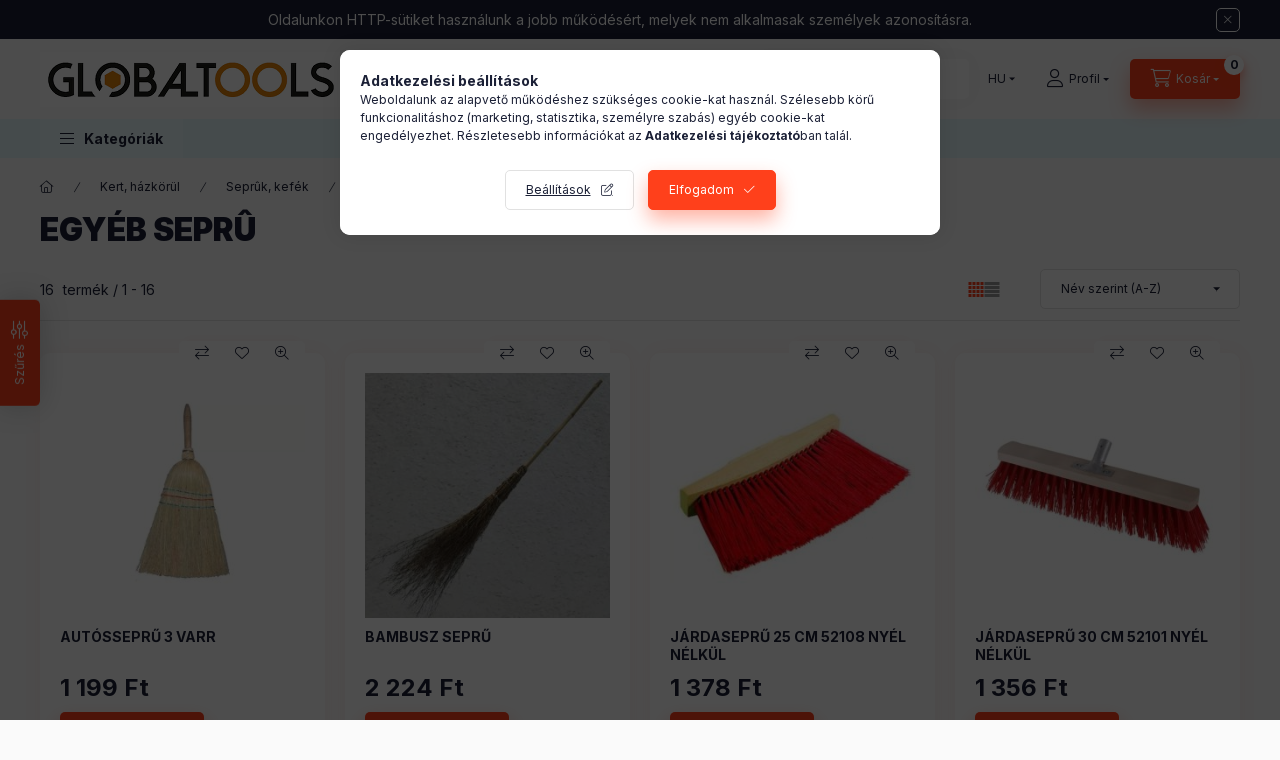

--- FILE ---
content_type: text/html; charset=UTF-8
request_url: https://www.globaltools.hu/Egyeb-sepru
body_size: 35899
content:
<!DOCTYPE html>
<html lang="hu" class="js-ajax-filter-box-checking-force js-ajax-product-list-checking">
    <head>
        <meta charset="utf-8">
<meta name="description" content="Egyéb seprû, Seprûk, kefék, Kert, házkörül, GlobalTools">
<meta name="robots" content="index, follow">
<meta http-equiv="X-UA-Compatible" content="IE=Edge">
<meta property="og:site_name" content="GlobalTools" />
<meta property="og:title" content="Egyéb seprû - Seprûk, kefék - Kert, házkörül - GlobalTools">
<meta property="og:description" content="Egyéb seprû, Seprûk, kefék, Kert, házkörül, GlobalTools">
<meta property="og:type" content="website">
<meta property="og:url" content="https://www.globaltools.hu/Egyeb-sepru">
<meta name="mobile-web-app-capable" content="yes">
<meta name="apple-mobile-web-app-capable" content="yes">
<meta name="MobileOptimized" content="320">
<meta name="HandheldFriendly" content="true">

<title>Egyéb seprû - Seprûk, kefék - Kert, házkörül - GlobalTools</title>


<script>
var service_type="shop";
var shop_url_main="https://www.globaltools.hu";
var actual_lang="hu";
var money_len="0";
var money_thousend=" ";
var money_dec=",";
var shop_id=18641;
var unas_design_url="https:"+"/"+"/"+"www.globaltools.hu"+"/"+"!common_design"+"/"+"base"+"/"+"002400"+"/";
var unas_design_code='002400';
var unas_base_design_code='2400';
var unas_design_ver=4;
var unas_design_subver=3;
var unas_shop_url='https://www.globaltools.hu';
var responsive="yes";
var price_nullcut_disable=1;
var config_plus=new Array();
config_plus['product_tooltip']=1;
config_plus['cart_fly_id']="cart-box__fly-to-desktop";
config_plus['cart_redirect']=1;
config_plus['cart_refresh_force']="1";
config_plus['money_type']='Ft';
config_plus['money_type_display']='Ft';
config_plus['accessible_design']=true;
var lang_text=new Array();

var UNAS = UNAS || {};
UNAS.shop={"base_url":'https://www.globaltools.hu',"domain":'www.globaltools.hu',"username":'globaltools.unas.hu',"id":18641,"lang":'hu',"currency_type":'Ft',"currency_code":'HUF',"currency_rate":'1',"currency_length":0,"base_currency_length":0,"canonical_url":'https://www.globaltools.hu/Egyeb-sepru'};
UNAS.design={"code":'002400',"page":'product_list'};
UNAS.api_auth="5f6a3f9aa3531ade1652fa37992c49d7";
UNAS.customer={"email":'',"id":0,"group_id":0,"without_registration":0};
UNAS.shop["category_id"]="899627";
UNAS.shop["only_private_customer_can_purchase"] = false;
 

UNAS.text = {
    "button_overlay_close": `Bezár`,
    "popup_window": `Felugró ablak`,
    "list": `lista`,
    "updating_in_progress": `frissítés folyamatban`,
    "updated": `frissítve`,
    "is_opened": `megnyitva`,
    "is_closed": `bezárva`,
    "deleted": `törölve`,
    "consent_granted": `hozzájárulás megadva`,
    "consent_rejected": `hozzájárulás elutasítva`,
    "field_is_incorrect": `mező hibás`,
    "error_title": `Hiba!`,
    "product_variants": `termék változatok`,
    "product_added_to_cart": `A termék a kosárba került`,
    "product_added_to_cart_with_qty_problem": `A termékből csak [qty_added_to_cart] [qty_unit] került kosárba`,
    "product_removed_from_cart": `A termék törölve a kosárból`,
    "reg_title_name": `Név`,
    "reg_title_company_name": `Cégnév`,
    "number_of_items_in_cart": `Kosárban lévő tételek száma`,
    "cart_is_empty": `A kosár üres`,
    "cart_updated": `A kosár frissült`,
    "mandatory": `Kötelező!`
};


UNAS.text["delete_from_compare"]= `Törlés összehasonlításból`;
UNAS.text["comparison"]= `Összehasonlítás`;

UNAS.text["delete_from_favourites"]= `Törlés a kedvencek közül`;
UNAS.text["add_to_favourites"]= `Kedvencekhez`;








window.lazySizesConfig=window.lazySizesConfig || {};
window.lazySizesConfig.loadMode=1;
window.lazySizesConfig.loadHidden=false;

window.dataLayer = window.dataLayer || [];
function gtag(){dataLayer.push(arguments)};
gtag('js', new Date());
</script>

<script src="https://www.globaltools.hu/!common_packages/jquery/jquery-3.2.1.js?mod_time=1683104288"></script>
<script src="https://www.globaltools.hu/!common_packages/jquery/plugins/migrate/migrate.js?mod_time=1683104288"></script>
<script src="https://www.globaltools.hu/!common_packages/jquery/plugins/autocomplete/autocomplete.js?mod_time=1751452520"></script>
<script src="https://www.globaltools.hu/!common_packages/jquery/plugins/ui/ui_slider-1.11.4.js?mod_time=1683104288"></script>
<script src="https://www.globaltools.hu/!common_packages/jquery/plugins/ui/ui_touch-punch.js?mod_time=1683104288"></script>
<script src="https://www.globaltools.hu/!common_packages/jquery/plugins/tools/overlay/overlay.js?mod_time=1753784914"></script>
<script src="https://www.globaltools.hu/!common_packages/jquery/plugins/tools/toolbox/toolbox.expose.js?mod_time=1724313744"></script>
<script src="https://www.globaltools.hu/!common_packages/jquery/plugins/lazysizes/lazysizes.min.js?mod_time=1683104288"></script>
<script src="https://www.globaltools.hu/!common_packages/jquery/plugins/lazysizes/plugins/bgset/ls.bgset.min.js?mod_time=1752825098"></script>
<script src="https://www.globaltools.hu/!common_packages/jquery/own/shop_common/exploded/common.js?mod_time=1769410770"></script>
<script src="https://www.globaltools.hu/!common_packages/jquery/own/shop_common/exploded/common_overlay.js?mod_time=1754986322"></script>
<script src="https://www.globaltools.hu/!common_packages/jquery/own/shop_common/exploded/common_shop_popup.js?mod_time=1754991412"></script>
<script src="https://www.globaltools.hu/!common_packages/jquery/own/shop_common/exploded/function_accessibility_focus.js?mod_time=1754986322"></script>
<script src="https://www.globaltools.hu/!common_packages/jquery/own/shop_common/exploded/page_product_list.js?mod_time=1725525511"></script>
<script src="https://www.globaltools.hu/!common_packages/jquery/own/shop_common/exploded/function_favourites.js?mod_time=1725525511"></script>
<script src="https://www.globaltools.hu/!common_packages/jquery/own/shop_common/exploded/function_compare.js?mod_time=1751452520"></script>
<script src="https://www.globaltools.hu/!common_packages/jquery/own/shop_common/exploded/function_product_print.js?mod_time=1725525511"></script>
<script src="https://www.globaltools.hu/!common_packages/jquery/own/shop_common/exploded/function_param_filter.js?mod_time=1764233415"></script>
<script src="https://www.globaltools.hu/!common_packages/jquery/own/shop_common/exploded/function_infinite_scroll.js?mod_time=1758625002"></script>
<script src="https://www.globaltools.hu/!common_packages/jquery/own/shop_common/exploded/function_accessibility_status.js?mod_time=1764233415"></script>
<script src="https://www.globaltools.hu/!common_packages/jquery/plugins/hoverintent/hoverintent.js?mod_time=1683104288"></script>
<script src="https://www.globaltools.hu/!common_packages/jquery/own/shop_tooltip/shop_tooltip.js?mod_time=1753441723"></script>
<script src="https://www.globaltools.hu/!common_packages/jquery/plugins/waypoints/waypoints-4.0.0.js?mod_time=1683104288"></script>
<script src="https://www.globaltools.hu/!common_design/base/002400/main.js?mod_time=1764233415"></script>
<script src="https://www.globaltools.hu/!common_packages/jquery/plugins/flickity/v3/flickity.pkgd.min.js?mod_time=1753784914"></script>
<script src="https://www.globaltools.hu/!common_packages/jquery/plugins/toastr/toastr.min.js?mod_time=1683104288"></script>
<script src="https://www.globaltools.hu/!common_packages/jquery/plugins/tippy/popper-2.4.4.min.js?mod_time=1683104288"></script>
<script src="https://www.globaltools.hu/!common_packages/jquery/plugins/tippy/tippy-bundle.umd.min.js?mod_time=1683104288"></script>

<link href="https://www.globaltools.hu/temp/shop_18641_4add281d3f9d445d149066787024e5a6.css?mod_time=1769688922" rel="stylesheet" type="text/css">

<link href="https://www.globaltools.hu/Egyeb-sepru" rel="canonical">
    <link id="favicon-32x32" rel="icon" type="image/png" href="https://www.globaltools.hu/!common_design/own/image/favicon_32x32.png" sizes="32x32">
    <link id="favicon-192x192" rel="icon" type="image/png" href="https://www.globaltools.hu/!common_design/own/image/favicon_192x192.png" sizes="192x192">
            <link rel="apple-touch-icon" href="https://www.globaltools.hu/!common_design/own/image/favicon_32x32.png" sizes="32x32">
        <link rel="apple-touch-icon" href="https://www.globaltools.hu/!common_design/own/image/favicon_192x192.png" sizes="192x192">
        <script>
        var google_consent=1;
    
        gtag('consent', 'default', {
           'ad_storage': 'denied',
           'ad_user_data': 'denied',
           'ad_personalization': 'denied',
           'analytics_storage': 'denied',
           'functionality_storage': 'denied',
           'personalization_storage': 'denied',
           'security_storage': 'granted'
        });

    
        gtag('consent', 'update', {
           'ad_storage': 'denied',
           'ad_user_data': 'denied',
           'ad_personalization': 'denied',
           'analytics_storage': 'denied',
           'functionality_storage': 'denied',
           'personalization_storage': 'denied',
           'security_storage': 'granted'
        });

        </script>
    <script async src="https://www.googletagmanager.com/gtag/js?id=G-JEFTNEGCZN"></script>    <script>
    gtag('config', 'G-JEFTNEGCZN');

        </script>
        <script>
    var google_analytics=1;

            gtag('event', 'view_item_list', {
              "currency": "HUF",
              "items": [
                                        {
                          "item_id": "70215",
                          "item_name": "AUTÓSSEPRŰ 3 VARR",
                                                    "item_category": "Kert, házkörül/Seprûk, kefék/Egyéb seprû",                          "price": '1199',
                          "list_position": 1,
                          "list_name": 'Kert, házkörül/Seprûk, kefék/Egyéb seprû'
                      }
                    ,                      {
                          "item_id": "99358",
                          "item_name": "BAMBUSZ SEPRŰ",
                                                    "item_category": "Kert, házkörül/Seprûk, kefék/Egyéb seprû",                          "price": '2224',
                          "list_position": 2,
                          "list_name": 'Kert, házkörül/Seprûk, kefék/Egyéb seprû'
                      }
                    ,                      {
                          "item_id": "80675",
                          "item_name": "JÁRDASEPRŰ 25 CM 52108 NYÉL NÉLKÜL",
                                                    "item_category": "Kert, házkörül/Seprûk, kefék/Egyéb seprû",                          "price": '1378',
                          "list_position": 3,
                          "list_name": 'Kert, házkörül/Seprûk, kefék/Egyéb seprû'
                      }
                    ,                      {
                          "item_id": "80676",
                          "item_name": "JÁRDASEPRŰ 30 CM 52101 NYÉL NÉLKÜL",
                                                    "item_category": "Kert, házkörül/Seprûk, kefék/Egyéb seprû",                          "price": '1356',
                          "list_position": 4,
                          "list_name": 'Kert, házkörül/Seprûk, kefék/Egyéb seprû'
                      }
                    ,                      {
                          "item_id": "92784",
                          "item_name": "JÁRDASEPRŰ 30 CM MŰANYAG FA NYÉLLEL",
                                                    "item_category": "Kert, házkörül/Seprûk, kefék/Egyéb seprû",                          "price": '3092',
                          "list_position": 5,
                          "list_name": 'Kert, házkörül/Seprûk, kefék/Egyéb seprû'
                      }
                    ,                      {
                          "item_id": "80677",
                          "item_name": "JÁRDASEPRŰ 40 CM 52102 NYÉL NÉLKÜL",
                                                    "item_category": "Kert, házkörül/Seprûk, kefék/Egyéb seprû",                          "price": '1692',
                          "list_position": 6,
                          "list_name": 'Kert, házkörül/Seprûk, kefék/Egyéb seprû'
                      }
                    ,                      {
                          "item_id": "80678",
                          "item_name": "JÁRDASEPRŰ 50 CM 52103 NYÉL NÉLKÜL",
                                                    "item_category": "Kert, házkörül/Seprûk, kefék/Egyéb seprû",                          "price": '1962',
                          "list_position": 7,
                          "list_name": 'Kert, házkörül/Seprûk, kefék/Egyéb seprû'
                      }
                    ,                      {
                          "item_id": "92785",
                          "item_name": "JÁRDASEPRŰ 50 CM MŰANYAG FA NYÉLLEL",
                                                    "item_category": "Kert, házkörül/Seprûk, kefék/Egyéb seprû",                          "price": '3793',
                          "list_position": 8,
                          "list_name": 'Kert, házkörül/Seprûk, kefék/Egyéb seprû'
                      }
                    ,                      {
                          "item_id": "80679",
                          "item_name": "JÁRDASEPRŰ 60 CM 52104 NYÉL NÉLKÜL",
                                                    "item_category": "Kert, házkörül/Seprûk, kefék/Egyéb seprû",                          "price": '2309',
                          "list_position": 9,
                          "list_name": 'Kert, házkörül/Seprûk, kefék/Egyéb seprû'
                      }
                    ,                      {
                          "item_id": "80680",
                          "item_name": "JÁRDASEPRŰ 80 CM 52105 NYÉL NÉLKÜL",
                                                    "item_category": "Kert, házkörül/Seprûk, kefék/Egyéb seprû",                          "price": '3049',
                          "list_position": 10,
                          "list_name": 'Kert, házkörül/Seprûk, kefék/Egyéb seprû'
                      }
                    ,                      {
                          "item_id": "92786",
                          "item_name": "JÁRDASEPRŰ 80 CM MŰANYAG FA NYÉLLEL ",
                                                    "item_category": "Kert, házkörül/Seprûk, kefék/Egyéb seprû",                          "price": '6213',
                          "list_position": 11,
                          "list_name": 'Kert, házkörül/Seprûk, kefék/Egyéb seprû'
                      }
                    ,                      {
                          "item_id": "138893",
                          "item_name": "JÁRDASEPRŰ NEO 39-203 PROFI, 60 CM TÉRKŐ, BETON",
                                                    "item_category": "Kert, házkörül/Seprûk, kefék/Egyéb seprû",                          "price": '3549',
                          "list_position": 12,
                          "list_name": 'Kert, házkörül/Seprûk, kefék/Egyéb seprû'
                      }
                    ,                      {
                          "item_id": "92788",
                          "item_name": "JÁRDASEPRŰ NEO 39-204 PROFI, 80 CM TÉRKŐ, BETON",
                                                    "item_category": "Kert, házkörül/Seprûk, kefék/Egyéb seprû",                          "price": '5735',
                          "list_position": 13,
                          "list_name": 'Kert, házkörül/Seprûk, kefék/Egyéb seprû'
                      }
                    ,                      {
                          "item_id": "99517",
                          "item_name": "JÁRDASEPRŰ NYÉL NEO 39-250, 120 CM",
                                                    "item_category": "Kert, házkörül/Seprûk, kefék/Egyéb seprû",                          "price": '1285',
                          "list_position": 14,
                          "list_name": 'Kert, házkörül/Seprûk, kefék/Egyéb seprû'
                      }
                    ,                      {
                          "item_id": "99518",
                          "item_name": "JÁRDASEPRŰ NYÉL NEO 39-251, 150 CM",
                                                    "item_category": "Kert, házkörül/Seprûk, kefék/Egyéb seprû",                          "price": '1532',
                          "list_position": 15,
                          "list_name": 'Kert, házkörül/Seprûk, kefék/Egyéb seprû'
                      }
                    ,                      {
                          "item_id": "84548",
                          "item_name": "SEPRŰ KERTI ERŐS SZÁLLAL ART 481 SZÜRKE NYÉL NÉLKÜL",
                                                    "item_category": "Kert, házkörül/Seprûk, kefék/Egyéb seprû",                          "price": '980',
                          "list_position": 16,
                          "list_name": 'Kert, házkörül/Seprûk, kefék/Egyéb seprû'
                      }
                                  ],
              'non_interaction': true
        });
           </script>
           <script>
        gtag('config', 'AW-10801055436',{'allow_enhanced_conversions':true});
                </script>
            <script>
        var google_ads=1;

                gtag('event','remarketing', {
            'ecomm_pagetype': 'category',
            'ecomm_prodid': ["70215","99358","80675","80676","92784","80677","80678","92785","80679","80680","92786","138893","92788","99517","99518","84548"]        });
            </script>
    
    <script>
    var facebook_pixel=1;
    /* <![CDATA[ */
        !function(f,b,e,v,n,t,s){if(f.fbq)return;n=f.fbq=function(){n.callMethod?
            n.callMethod.apply(n,arguments):n.queue.push(arguments)};if(!f._fbq)f._fbq=n;
            n.push=n;n.loaded=!0;n.version='2.0';n.queue=[];t=b.createElement(e);t.async=!0;
            t.src=v;s=b.getElementsByTagName(e)[0];s.parentNode.insertBefore(t,s)}(window,
                document,'script','//connect.facebook.net/en_US/fbevents.js');

        fbq('init', '2680145962124702');
                fbq('track', 'PageView', {}, {eventID:'PageView.aXyFHiCTTJZNFunp1mlMuAAB7x8'});
        
        $(document).ready(function() {
            $(document).on("addToCart", function(event, product_array){
                facebook_event('AddToCart',{
					content_name: product_array.name,
					content_category: product_array.category,
					content_ids: [product_array.sku],
					contents: [{'id': product_array.sku, 'quantity': product_array.qty}],
					content_type: 'product',
					value: product_array.price,
					currency: 'HUF'
				}, {eventID:'AddToCart.' + product_array.event_id});
            });

            $(document).on("addToFavourites", function(event, product_array){
                facebook_event('AddToWishlist', {
                    content_ids: [product_array.sku],
                    content_type: 'product'
                }, {eventID:'AddToFavourites.' + product_array.event_id});
            });
        });

    /* ]]> */
    </script>
<script>
(function(i,s,o,g,r,a,m){i['BarionAnalyticsObject']=r;i[r]=i[r]||function(){
    (i[r].q=i[r].q||[]).push(arguments)},i[r].l=1*new Date();a=s.createElement(o),
    m=s.getElementsByTagName(o)[0];a.async=1;a.src=g;m.parentNode.insertBefore(a,m)
})(window, document, 'script', 'https://pixel.barion.com/bp.js', 'bp');
                    
bp('init', 'addBarionPixelId', 'BP-vG28039RrP-D7');
</script>
<noscript><img height='1' width='1' style='display:none' alt='' src='https://pixel.barion.com/a.gif?__ba_pixel_id=BP-vG28039RrP-D7&ev=contentView&noscript=1'/></noscript>
<script>
$(document).ready(function () {
     UNAS.onGrantConsent(function(){
         bp('consent', 'grantConsent');
     });
     
     UNAS.onRejectConsent(function(){
         bp('consent', 'rejectConsent');
     });

     var contentViewProperties = {
         'name': $('title').html(),
         'contentType': 'Page',
         'id': 'https://www.globaltools.hu/Egyeb-sepru',
     }
     bp('track', 'contentView', contentViewProperties);

     UNAS.onAddToCart(function(event,params){
         var variant = '';
         if (typeof params.variant_list1!=='undefined') variant+=params.variant_list1;
         if (typeof params.variant_list2!=='undefined') variant+='|'+params.variant_list2;
         if (typeof params.variant_list3!=='undefined') variant+='|'+params.variant_list3;
         var addToCartProperties = {
             'contentType': 'Product',
             'currency': 'HUF',
             'id': params.sku,
             'name': params.name,
             'quantity': parseFloat(params.qty_add),
             'totalItemPrice': params.qty*params.price,
             'unit': params.unit,
             'unitPrice': parseFloat(params.price),
             'category': params.category,
             'variant': variant
         };
         bp('track', 'addToCart', addToCartProperties);
     });

     UNAS.onClickProduct(function(event,params){
         UNAS.getProduct(function(result) {
             if (result.name!=undefined) {
                 var clickProductProperties  = {
                     'contentType': 'Product',
                     'currency': 'HUF',
                     'id': params.sku,
                     'name': result.name,
                     'unit': result.unit,
                     'unitPrice': parseFloat(result.unit_price),
                     'quantity': 1
                 }
                 bp('track', 'clickProduct', clickProductProperties );
             }
         },params);
     });

UNAS.onRemoveFromCart(function(event,params){
     bp('track', 'removeFromCart', {
         'contentType': 'Product',
         'currency': 'HUF',
         'id': params.sku,
         'name': params.name,
         'quantity': params.qty,
         'totalItemPrice': params.price * params.qty,
         'unit': params.unit,
         'unitPrice': parseFloat(params.price),
         'list': 'BasketPage'
     });
});
     var categorySelectionProperties = {         'id': '979384|696166|899627',
         'name': 'Egyéb seprû',
         'category': 'Kert, házkörül|Seprûk, kefék|Egyéb seprû',
         'contentType': 'Page',
         'list': 'SearchPage',
     }
     bp('track', 'categorySelection', categorySelectionProperties);


});
</script>
<script>


      ;(function() {
  function loadDelayedScript() {
    const script = document.createElement('script');
    script.src = 'https://widget.molin.ai/shop-ai.js?w=u5z9goml&shell=0';
    script.type = 'module';
    document.head.appendChild(script);
  }

  if (document.readyState === 'complete') {
    // If the page has already loaded
    loadDelayedScript();
  } else {
    // Wait for the load event
    window.addEventListener('load', loadDelayedScript, { once: true });
  }
})();
    

</script>


<script id="barat_hud_sr_script">var hst = document.createElement("script");hst.src = "//admin.fogyasztobarat.hu/h-api.js";hst.type = "text/javascript";hst.setAttribute("data-id", "40V70EKQ");hst.setAttribute("id", "fbarat");var hs = document.getElementById("barat_hud_sr_script");hs.parentNode.insertBefore(hst, hs);</script>


        <meta content="width=device-width, initial-scale=1.0" name="viewport" />
        <link rel="preconnect" href="https://fonts.gstatic.com">
        <link rel="preload" href="https://fonts.googleapis.com/css2?family=Inter:wght@400;700;900&display=swap" as="style" />
        <link rel="stylesheet" href="https://fonts.googleapis.com/css2?family=Inter:wght@400;700;900&display=swap" media="print" onload="this.media='all'">
        <noscript>
            <link rel="stylesheet" href="https://fonts.googleapis.com/css2?family=Inter:wght@400;700;900&display=swap" />
        </noscript>
        <link rel="preload" href="https://www.globaltools.hu/!common_design/own/fonts/2400/customicons/custom-icons.css" as="style">
        <link rel="stylesheet" href="https://www.globaltools.hu/!common_design/own/fonts/2400/customicons/custom-icons.css" media="print" onload="this.media='all'">
        <noscript>
            <link rel="stylesheet" href="https://www.globaltools.hu/!common_design/own/fonts/2400/customicons/custom-icons.css" />
        </noscript>
        
        
        
        
        

        
        
        
                
        
        
        
        
        
        
        
        
        
                
        
    </head>


                
                
    
    
    
    
    
    
    
    
    
    
                             
    
    
    
    
    <body class='design_ver4 design_subver1 design_subver2 design_subver3' id="ud_shop_art">
    
    <div id="image_to_cart" style="display:none; position:absolute; z-index:100000;"></div>
<div class="overlay_common overlay_warning" id="overlay_cart_add"></div>
<script>$(document).ready(function(){ overlay_init("cart_add",{"onBeforeLoad":false}); });</script>
<div class="overlay_common overlay_dialog" id="overlay_save_filter"></div>
<script>$(document).ready(function(){ overlay_init("save_filter",{"closeOnEsc":true,"closeOnClick":true}); });</script>
<div id="overlay_login_outer"></div>	
	<script>
	$(document).ready(function(){
	    var login_redir_init="";

		$("#overlay_login_outer").overlay({
			onBeforeLoad: function() {
                var login_redir_temp=login_redir_init;
                if (login_redir_act!="") {
                    login_redir_temp=login_redir_act;
                    login_redir_act="";
                }

									$.ajax({
						type: "GET",
						async: true,
						url: "https://www.globaltools.hu/shop_ajax/ajax_popup_login.php",
						data: {
							shop_id:"18641",
							lang_master:"hu",
                            login_redir:login_redir_temp,
							explicit:"ok",
							get_ajax:"1"
						},
						success: function(data){
							$("#overlay_login_outer").html(data);
							if (unas_design_ver >= 5) $("#overlay_login_outer").modal('show');
							$('#overlay_login1 input[name=shop_pass_login]').keypress(function(e) {
								var code = e.keyCode ? e.keyCode : e.which;
								if(code.toString() == 13) {		
									document.form_login_overlay.submit();		
								}	
							});	
						}
					});
								},
			top: 50,
			mask: {
	color: "#000000",
	loadSpeed: 200,
	maskId: "exposeMaskOverlay",
	opacity: 0.7
},
			closeOnClick: (config_plus['overlay_close_on_click_forced'] === 1),
			onClose: function(event, overlayIndex) {
				$("#login_redir").val("");
			},
			load: false
		});
		
			});
	function overlay_login() {
		$(document).ready(function(){
			$("#overlay_login_outer").overlay().load();
		});
	}
	function overlay_login_remind() {
        if (unas_design_ver >= 5) {
            $("#overlay_remind").overlay().load();
        } else {
            $(document).ready(function () {
                $("#overlay_login_outer").overlay().close();
                setTimeout('$("#overlay_remind").overlay().load();', 250);
            });
        }
	}

    var login_redir_act="";
    function overlay_login_redir(redir) {
        login_redir_act=redir;
        $("#overlay_login_outer").overlay().load();
    }
	</script>  
	<div class="overlay_common overlay_info" id="overlay_remind"></div>
<script>$(document).ready(function(){ overlay_init("remind",[]); });</script>

	<script>
    	function overlay_login_error_remind() {
		$(document).ready(function(){
			load_login=0;
			$("#overlay_error").overlay().close();
			setTimeout('$("#overlay_remind").overlay().load();', 250);	
		});
	}
	</script>  
	<div class="overlay_common overlay_info" id="overlay_newsletter"></div>
<script>$(document).ready(function(){ overlay_init("newsletter",[]); });</script>

<script>
function overlay_newsletter() {
    $(document).ready(function(){
        $("#overlay_newsletter").overlay().load();
    });
}
</script>
<div class="overlay_common overlay_error" id="overlay_script"></div>
<script>$(document).ready(function(){ overlay_init("script",[]); });</script>
    <script>
    $(document).ready(function() {
        $.ajax({
            type: "GET",
            url: "https://www.globaltools.hu/shop_ajax/ajax_stat.php",
            data: {master_shop_id:"18641",get_ajax:"1"}
        });
    });
    </script>
    

    
    <div id="container" class="page_shop_art_899627 readmore-v2
 filter-exists filter-box-in-dropdown nav-position-bottom header-will-fixed fixed-cart-on-artdet">
                        <div class="js-element nanobar js-nanobar" data-element-name="header_text_section_1" role="region" aria-label="nanobar">
        <div class="container">
            <div class="header_text_section_1 nanobar__inner">
                                    <meta charset="utf-8" />
<p><span>Oldalunkon HTTP-sütiket használunk a jobb működésért, melyek nem alkalmasak személyek azonosításra.</span></p>
                                <button type="button" class="btn btn-close nanobar__btn-close" onclick="closeNanobar(this,'header_text_section_1_hide','session','--nanobar-height');" aria-label="Bezár" title="Bezár"></button>
            </div>
        </div>
    </div>
    <script>
        window.addEventListener("DOMContentLoaded", function() {
            root.style.setProperty('--nanobar-height', getHeight($(".js-nanobar")) + "px");
        });
    </script>
    
                        <header class="header header--mobile py-3 px-4 d-flex justify-content-center d-sm-none position-relative has-tel">
                <div id="header_logo_img2" class="js-element header_logo logo" data-element-name="header_logo">
        <div class="header_logo-img-container">
            <div class="header_logo-img-wrapper">
                                                <a class="has-img" href="https://www.globaltools.hu/">                    <picture>
                                                <source srcset="https://www.globaltools.hu/!common_design/custom/globaltools.unas.hu/element/layout_hu_header_logo-400x120_1_default.png?time=1691155257 1x, https://www.globaltools.hu/!common_design/custom/globaltools.unas.hu/element/layout_hu_header_logo-400x120_1_default_retina.png?time=1691155257 2x" />
                        <img                              width="300" height="55"
                                                          src="https://www.globaltools.hu/!common_design/custom/globaltools.unas.hu/element/layout_hu_header_logo-400x120_1_default.png?time=1691155257"                             
                             alt="GlobalTools                        "/>
                    </picture>
                    </a>                                        </div>
        </div>
    </div>

                        <div class="js-element header_text_section_2 d-sm-none" data-element-name="header_text_section_2">
            <div class="header_text_section_2-slide slide-1"><p>Kérdése van? <a href="tel:+36707782141">+36-70/778-2141</a>, <a href="tel:+36204229385">+36-20/422-9385</a></p></div>
    </div>

        
        </header>
        <header id="header--desktop" class="header header--desktop d-none d-sm-block js-header js-header-fixed">
            <div class="header-inner js-header-inner">
                <div class="header__top">
                    <div class="container">
                        <div class="header__top-inner">
                            <div class="row no-gutters gutters-md-10 justify-content-center align-items-center">
                                <div class="header__top-left col col-xl-auto">
                                    <div class="header__left-inner d-flex align-items-center">
                                                                                <div class="nav-link--products-placeholder-on-fixed-header burger btn">
                                            <span class="burger__lines">
                                                <span class="burger__line"></span>
                                                <span class="burger__line"></span>
                                                <span class="burger__line"></span>
                                            </span>
                                            <span class="burger__text dropdown__btn-text">
                                                Kategóriák
                                            </span>
                                        </div>
                                        <button type="button" class="hamburger-box__dropdown-btn burger btn dropdown__btn d-lg-none" id="hamburger-box__dropdown-btn2"
                                                aria-label="Kategóriák" aria-haspopup="dialog" aria-expanded="false" aria-controls="hamburger-box__dropdown"
                                                data-btn-for="#hamburger-box__dropdown"
                                        >
                                            <span class="burger__lines">
                                              <span class="burger__line"></span>
                                              <span class="burger__line"></span>
                                              <span class="burger__line"></span>
                                            </span>
                                            <span class="burger__text dropdown__btn-text">
                                              Kategóriák
                                            </span>
                                        </button>
                                                                                    <div id="header_logo_img" class="js-element header_logo logo" data-element-name="header_logo">
        <div class="header_logo-img-container">
            <div class="header_logo-img-wrapper">
                                                <a class="has-img" href="https://www.globaltools.hu/">                    <picture>
                                                <source srcset="https://www.globaltools.hu/!common_design/custom/globaltools.unas.hu/element/layout_hu_header_logo-400x120_1_default.png?time=1691155257 1x, https://www.globaltools.hu/!common_design/custom/globaltools.unas.hu/element/layout_hu_header_logo-400x120_1_default_retina.png?time=1691155257 2x" />
                        <img                              width="300" height="55"
                                                          src="https://www.globaltools.hu/!common_design/custom/globaltools.unas.hu/element/layout_hu_header_logo-400x120_1_default.png?time=1691155257"                             
                             alt="GlobalTools                        "/>
                    </picture>
                    </a>                                        </div>
        </div>
    </div>

                                        <div class="js-element header_text_section_2" data-element-name="header_text_section_2">
            <div class="header_text_section_2-slide slide-1"><p>Kérdése van? <a href="tel:+36707782141">+36-70/778-2141</a>, <a href="tel:+36204229385">+36-20/422-9385</a></p></div>
    </div>

                                    </div>
                                </div>
                                <div class="header__top-right col-auto col-xl d-flex justify-content-end align-items-center">
                                    <button class="search-box__dropdown-btn btn dropdown__btn d-xl-none" id="#search-box__dropdown-btn2"
                                            aria-label="Keresés" aria-haspopup="dialog" aria-expanded="false" aria-controls="search-box__dropdown2"
                                            type="button" data-btn-for="#search-box__dropdown2"
                                    >
                                        <span class="search-box__dropdown-btn-icon dropdown__btn-icon icon--search"></span>
                                        <span class="search-box__text dropdown__btn-text">Keresés</span>
                                    </button>
                                    <div class="search-box__dropdown dropdown__content dropdown__content-till-lg" id="search-box__dropdown2" data-content-for="#search-box__dropdown-btn2" data-content-direction="full">
                                        <span class="dropdown__caret"></span>
                                        <button class="dropdown__btn-close search-box__dropdown__btn-close btn btn-close" type="button" aria-label="Bezár"></button>
                                        <div class="dropdown__content-inner search-box__inner position-relative js-search browser-is-chrome"
     id="box_search_content2">
    <form name="form_include_search2" id="form_include_search2" action="https://www.globaltools.hu/shop_search.php" method="get">
    <div class="search-box__form-inner d-flex flex-column">
        <div class="form-group box-search-group mb-0 js-search-smart-insert-after-here">
            <input data-stay-visible-breakpoint="1280" id="box_search_input2" class="search-box__input ac_input js-search-input form-control"
                   name="search" pattern=".{3,100}" aria-label="Keresés" title="Hosszabb kereső kifejezést írjon be!"
                   placeholder="Keresés" type="search" maxlength="100" autocomplete="off" required                   role="combobox" aria-autocomplete="list" aria-expanded="false"
                                      aria-controls="autocomplete-categories autocomplete-products"
                               >
            <div class="search-box__search-btn-outer input-group-append" title="Keresés">
                <button class="btn search-box__search-btn" aria-label="Keresés">
                    <span class="search-box__search-btn-icon icon--search"></span>
                </button>
            </div>
            <div class="search__loading">
                <div class="loading-spinner--small"></div>
            </div>
        </div>
        <div class="ac_results2">
            <span class="ac_result__caret"></span>
        </div>
    </div>
    </form>
</div>

                                    </div>
                                                                        <div class="lang-and-money__wrapper align-self-center d-none d-lg-flex">
                                                        <div class="lang-box-desktop flex-shrink-0">
        <div class="lang-select-group form-group form-select-group form-select-group-sm mb-0">
            <select class="form-control form-control-sm border-0 lang-select" aria-label="Nyelv váltás" name="change_lang" id="box_lang_select_desktop" onchange="location.href='https://www.globaltools.hu'+this.value">
                                <option value="/Egyeb-sepru" selected="selected">HU</option>
                                <option value="/en/Egyeb-sepru">EN</option>
                            </select>
        </div>
    </div>
    
    
        
    
                                    </div>
                                    <button class="lang-and-money__dropdown-btn btn dropdown__btn d-lg-none"
                                            aria-label="Nyelv és pénznem váltás" aria-haspopup="dialog" aria-expanded="false" aria-controls="lang-and-money__dropdown"
                                            type="button" data-btn-for="#lang-and-money__dropdown"
                                    >
                                        <span class="lang-and-money__dropdown-btn-icon dropdown__btn-icon icon--globe"></span>
                                    </button>
                                                                                <button class="profile__dropdown-btn js-profile-btn btn dropdown__btn" id="profile__dropdown-btn2" type="button"
            data-orders="https://www.globaltools.hu/shop_order_track.php" data-btn-for="#profile__dropdown"
            aria-label="Profil" aria-haspopup="dialog" aria-expanded="false" aria-controls="profile__dropdown"
    >
        <span class="profile__dropdown-btn-icon dropdown__btn-icon icon--user"></span>
        <span class="profile__text dropdown__btn-text">Profil</span>
            </button>
    
    
                                    <button id="cart-box__fly-to-desktop" class="cart-box__dropdown-btn btn dropdown__btn js-cart-box-loaded-by-ajax"
                                            aria-label="Kosár megtekintése" aria-describedby="box_cart_content" aria-haspopup="dialog" aria-expanded="false" aria-controls="cart-box__dropdown"
                                            type="button" data-btn-for="#cart-box__dropdown"                                    >
                                        <span class="cart-box__dropdown-btn-icon dropdown__btn-icon icon--cart"></span>
                                        <span class="cart-box__text dropdown__btn-text">Kosár</span>
                                        <span class="bubble cart-box__bubble">-</span>
                                    </button>
                                </div>
                            </div>
                        </div>
                    </div>
                </div>
                                <div class="header__bottom">
                    <div class="container">
                        <nav class="navbar d-none d-lg-flex navbar-expand navbar-light align-items-stretch">
                                                        <ul id="nav--cat" class="nav nav--cat js-navbar-nav">
                                <li class="nav-item dropdown nav--main nav-item--products">
                                    <a class="nav-link nav-link--products burger d-lg-flex" href="#" onclick="event.preventDefault();" role="button" data-text="Kategóriák" data-toggle="dropdown"
                                       aria-label="Kategóriák" aria-haspopup="dialog" aria-controls="dropdown-cat"
                                        aria-expanded="false"                                    >
                                        <span class="burger__lines">
                                            <span class="burger__line"></span>
                                            <span class="burger__line"></span>
                                            <span class="burger__line"></span>
                                        </span>
                                        <span class="burger__text dropdown__btn-text">
                                            Kategóriák
                                        </span>
                                    </a>
                                    <div id="dropdown-cat" class="dropdown-menu d-none d-block clearfix dropdown--cat with-auto-breaking-megasubmenu dropdown--level-0">
                                                    <ul class="nav-list--0" aria-label="Kategóriák">
            <li id="nav-item-akcio" class="nav-item spec-item js-nav-item-akcio">
                        <a class="nav-link"
               aria-label="Akciók kategória"
                href="https://www.globaltools.hu/shop_artspec.php?artspec=1"            >
                                            <span class="nav-link__text">
                    Akciók                </span>
            </a>
                    </li>
            <li id="nav-item-630443" class="nav-item dropdown js-nav-item-630443">
                        <a class="nav-link"
               aria-label="Zár, vasalat, mûanyag és fémtömegcikkek kategória"
                href="#" role="button" data-toggle="dropdown" aria-haspopup="true" aria-expanded="false" onclick="handleSub('630443','https://www.globaltools.hu/shop_ajax/ajax_box_cat.php?get_ajax=1&type=layout&change_lang=hu&level=1&key=630443&box_var_name=shop_cat&box_var_layout_cache=1&box_var_expand_cache=yes&box_var_expand_cache_name=desktop&box_var_layout_level0=0&box_var_layout_level1=1&box_var_layout=2&box_var_ajax=1&box_var_section=content&box_var_highlight=yes&box_var_type=expand&box_var_div=no');return false;"            >
                                            <span class="nav-link__text">
                    Zár, vasalat, mûanyag és fémtömegcikkek                </span>
            </a>
                        <div class="megasubmenu dropdown-menu">
                <div class="megasubmenu__sticky-content">
                    <div class="loading-spinner"></div>
                </div>
                            </div>
                    </li>
            <li id="nav-item-979384" class="nav-item dropdown js-nav-item-979384">
                        <a class="nav-link"
               aria-label="Kert, házkörül kategória"
                href="#" role="button" data-toggle="dropdown" aria-haspopup="true" aria-expanded="false" onclick="handleSub('979384','https://www.globaltools.hu/shop_ajax/ajax_box_cat.php?get_ajax=1&type=layout&change_lang=hu&level=1&key=979384&box_var_name=shop_cat&box_var_layout_cache=1&box_var_expand_cache=yes&box_var_expand_cache_name=desktop&box_var_layout_level0=0&box_var_layout_level1=1&box_var_layout=2&box_var_ajax=1&box_var_section=content&box_var_highlight=yes&box_var_type=expand&box_var_div=no');return false;"            >
                                            <span class="nav-link__text">
                    Kert, házkörül                </span>
            </a>
                        <div class="megasubmenu dropdown-menu">
                <div class="megasubmenu__sticky-content">
                    <div class="loading-spinner"></div>
                </div>
                            </div>
                    </li>
            <li id="nav-item-740211" class="nav-item dropdown js-nav-item-740211">
                        <a class="nav-link"
               aria-label="Rögzítéstechnika, csavarok-csavartartók, szegek, lágyhuzalok kategória"
                href="#" role="button" data-toggle="dropdown" aria-haspopup="true" aria-expanded="false" onclick="handleSub('740211','https://www.globaltools.hu/shop_ajax/ajax_box_cat.php?get_ajax=1&type=layout&change_lang=hu&level=1&key=740211&box_var_name=shop_cat&box_var_layout_cache=1&box_var_expand_cache=yes&box_var_expand_cache_name=desktop&box_var_layout_level0=0&box_var_layout_level1=1&box_var_layout=2&box_var_ajax=1&box_var_section=content&box_var_highlight=yes&box_var_type=expand&box_var_div=no');return false;"            >
                                            <span class="nav-link__text">
                    Rögzítéstechnika, csavarok-csavartartók, szegek, lágyhuzalok                </span>
            </a>
                        <div class="megasubmenu dropdown-menu">
                <div class="megasubmenu__sticky-content">
                    <div class="loading-spinner"></div>
                </div>
                            </div>
                    </li>
            <li id="nav-item-937302" class="nav-item dropdown js-nav-item-937302">
                        <a class="nav-link"
               aria-label="Lakás, ház, háztartás kategória"
                href="#" role="button" data-toggle="dropdown" aria-haspopup="true" aria-expanded="false" onclick="handleSub('937302','https://www.globaltools.hu/shop_ajax/ajax_box_cat.php?get_ajax=1&type=layout&change_lang=hu&level=1&key=937302&box_var_name=shop_cat&box_var_layout_cache=1&box_var_expand_cache=yes&box_var_expand_cache_name=desktop&box_var_layout_level0=0&box_var_layout_level1=1&box_var_layout=2&box_var_ajax=1&box_var_section=content&box_var_highlight=yes&box_var_type=expand&box_var_div=no');return false;"            >
                                            <span class="nav-link__text">
                    Lakás, ház, háztartás                </span>
            </a>
                        <div class="megasubmenu dropdown-menu">
                <div class="megasubmenu__sticky-content">
                    <div class="loading-spinner"></div>
                </div>
                            </div>
                    </li>
            <li id="nav-item-341889" class="nav-item dropdown js-nav-item-341889">
                        <a class="nav-link"
               aria-label="Szerszámok, barkácsgépek kategória"
                href="#" role="button" data-toggle="dropdown" aria-haspopup="true" aria-expanded="false" onclick="handleSub('341889','https://www.globaltools.hu/shop_ajax/ajax_box_cat.php?get_ajax=1&type=layout&change_lang=hu&level=1&key=341889&box_var_name=shop_cat&box_var_layout_cache=1&box_var_expand_cache=yes&box_var_expand_cache_name=desktop&box_var_layout_level0=0&box_var_layout_level1=1&box_var_layout=2&box_var_ajax=1&box_var_section=content&box_var_highlight=yes&box_var_type=expand&box_var_div=no');return false;"            >
                                            <span class="nav-link__text">
                    Szerszámok, barkácsgépek                </span>
            </a>
                        <div class="megasubmenu dropdown-menu">
                <div class="megasubmenu__sticky-content">
                    <div class="loading-spinner"></div>
                </div>
                            </div>
                    </li>
            <li id="nav-item-795573" class="nav-item dropdown js-nav-item-795573">
                        <a class="nav-link"
               aria-label="Építõipari termékek kategória"
                href="#" role="button" data-toggle="dropdown" aria-haspopup="true" aria-expanded="false" onclick="handleSub('795573','https://www.globaltools.hu/shop_ajax/ajax_box_cat.php?get_ajax=1&type=layout&change_lang=hu&level=1&key=795573&box_var_name=shop_cat&box_var_layout_cache=1&box_var_expand_cache=yes&box_var_expand_cache_name=desktop&box_var_layout_level0=0&box_var_layout_level1=1&box_var_layout=2&box_var_ajax=1&box_var_section=content&box_var_highlight=yes&box_var_type=expand&box_var_div=no');return false;"            >
                                            <span class="nav-link__text">
                    Építõipari termékek                </span>
            </a>
                        <div class="megasubmenu dropdown-menu">
                <div class="megasubmenu__sticky-content">
                    <div class="loading-spinner"></div>
                </div>
                            </div>
                    </li>
            <li id="nav-item-187776" class="nav-item dropdown js-nav-item-187776">
                        <a class="nav-link"
               aria-label="Elektromos termékek, világítástechnika, tartozékok kategória"
                href="#" role="button" data-toggle="dropdown" aria-haspopup="true" aria-expanded="false" onclick="handleSub('187776','https://www.globaltools.hu/shop_ajax/ajax_box_cat.php?get_ajax=1&type=layout&change_lang=hu&level=1&key=187776&box_var_name=shop_cat&box_var_layout_cache=1&box_var_expand_cache=yes&box_var_expand_cache_name=desktop&box_var_layout_level0=0&box_var_layout_level1=1&box_var_layout=2&box_var_ajax=1&box_var_section=content&box_var_highlight=yes&box_var_type=expand&box_var_div=no');return false;"            >
                                            <span class="nav-link__text">
                    Elektromos termékek, világítástechnika, tartozékok                </span>
            </a>
                        <div class="megasubmenu dropdown-menu">
                <div class="megasubmenu__sticky-content">
                    <div class="loading-spinner"></div>
                </div>
                            </div>
                    </li>
            <li id="nav-item-893739" class="nav-item dropdown js-nav-item-893739">
                        <a class="nav-link"
               aria-label="Vegyi termékek, ragasztószalagok kategória"
                href="#" role="button" data-toggle="dropdown" aria-haspopup="true" aria-expanded="false" onclick="handleSub('893739','https://www.globaltools.hu/shop_ajax/ajax_box_cat.php?get_ajax=1&type=layout&change_lang=hu&level=1&key=893739&box_var_name=shop_cat&box_var_layout_cache=1&box_var_expand_cache=yes&box_var_expand_cache_name=desktop&box_var_layout_level0=0&box_var_layout_level1=1&box_var_layout=2&box_var_ajax=1&box_var_section=content&box_var_highlight=yes&box_var_type=expand&box_var_div=no');return false;"            >
                                            <span class="nav-link__text">
                    Vegyi termékek, ragasztószalagok                </span>
            </a>
                        <div class="megasubmenu dropdown-menu">
                <div class="megasubmenu__sticky-content">
                    <div class="loading-spinner"></div>
                </div>
                            </div>
                    </li>
            <li id="nav-item-504007" class="nav-item dropdown js-nav-item-504007">
                        <a class="nav-link"
               aria-label="Védõeszközök, munkabiztonság, munkaruházat kategória"
                href="#" role="button" data-toggle="dropdown" aria-haspopup="true" aria-expanded="false" onclick="handleSub('504007','https://www.globaltools.hu/shop_ajax/ajax_box_cat.php?get_ajax=1&type=layout&change_lang=hu&level=1&key=504007&box_var_name=shop_cat&box_var_layout_cache=1&box_var_expand_cache=yes&box_var_expand_cache_name=desktop&box_var_layout_level0=0&box_var_layout_level1=1&box_var_layout=2&box_var_ajax=1&box_var_section=content&box_var_highlight=yes&box_var_type=expand&box_var_div=no');return false;"            >
                                            <span class="nav-link__text">
                    Védõeszközök, munkabiztonság, munkaruházat                </span>
            </a>
                        <div class="megasubmenu dropdown-menu">
                <div class="megasubmenu__sticky-content">
                    <div class="loading-spinner"></div>
                </div>
                            </div>
                    </li>
            <li id="nav-item-668798" class="nav-item dropdown js-nav-item-668798">
                        <a class="nav-link"
               aria-label="Konyha kategória"
                href="#" role="button" data-toggle="dropdown" aria-haspopup="true" aria-expanded="false" onclick="handleSub('668798','https://www.globaltools.hu/shop_ajax/ajax_box_cat.php?get_ajax=1&type=layout&change_lang=hu&level=1&key=668798&box_var_name=shop_cat&box_var_layout_cache=1&box_var_expand_cache=yes&box_var_expand_cache_name=desktop&box_var_layout_level0=0&box_var_layout_level1=1&box_var_layout=2&box_var_ajax=1&box_var_section=content&box_var_highlight=yes&box_var_type=expand&box_var_div=no');return false;"            >
                                            <span class="nav-link__text">
                    Konyha                </span>
            </a>
                        <div class="megasubmenu dropdown-menu">
                <div class="megasubmenu__sticky-content">
                    <div class="loading-spinner"></div>
                </div>
                            </div>
                    </li>
            <li id="nav-item-707398" class="nav-item dropdown js-nav-item-707398">
                        <a class="nav-link"
               aria-label="Fürdőszoba kategória"
                href="#" role="button" data-toggle="dropdown" aria-haspopup="true" aria-expanded="false" onclick="handleSub('707398','https://www.globaltools.hu/shop_ajax/ajax_box_cat.php?get_ajax=1&type=layout&change_lang=hu&level=1&key=707398&box_var_name=shop_cat&box_var_layout_cache=1&box_var_expand_cache=yes&box_var_expand_cache_name=desktop&box_var_layout_level0=0&box_var_layout_level1=1&box_var_layout=2&box_var_ajax=1&box_var_section=content&box_var_highlight=yes&box_var_type=expand&box_var_div=no');return false;"            >
                                            <span class="nav-link__text">
                    Fürdőszoba                </span>
            </a>
                        <div class="megasubmenu dropdown-menu">
                <div class="megasubmenu__sticky-content">
                    <div class="loading-spinner"></div>
                </div>
                            </div>
                    </li>
            <li id="nav-item-468243" class="nav-item dropdown js-nav-item-468243">
                        <a class="nav-link"
               aria-label="Kert kategória"
                href="#" role="button" data-toggle="dropdown" aria-haspopup="true" aria-expanded="false" onclick="handleSub('468243','https://www.globaltools.hu/shop_ajax/ajax_box_cat.php?get_ajax=1&type=layout&change_lang=hu&level=1&key=468243&box_var_name=shop_cat&box_var_layout_cache=1&box_var_expand_cache=yes&box_var_expand_cache_name=desktop&box_var_layout_level0=0&box_var_layout_level1=1&box_var_layout=2&box_var_ajax=1&box_var_section=content&box_var_highlight=yes&box_var_type=expand&box_var_div=no');return false;"            >
                                            <span class="nav-link__text">
                    Kert                </span>
            </a>
                        <div class="megasubmenu dropdown-menu">
                <div class="megasubmenu__sticky-content">
                    <div class="loading-spinner"></div>
                </div>
                            </div>
                    </li>
            <li id="nav-item-340180" class="nav-item dropdown js-nav-item-340180">
                        <a class="nav-link"
               aria-label="Bútor kategória"
                href="#" role="button" data-toggle="dropdown" aria-haspopup="true" aria-expanded="false" onclick="handleSub('340180','https://www.globaltools.hu/shop_ajax/ajax_box_cat.php?get_ajax=1&type=layout&change_lang=hu&level=1&key=340180&box_var_name=shop_cat&box_var_layout_cache=1&box_var_expand_cache=yes&box_var_expand_cache_name=desktop&box_var_layout_level0=0&box_var_layout_level1=1&box_var_layout=2&box_var_ajax=1&box_var_section=content&box_var_highlight=yes&box_var_type=expand&box_var_div=no');return false;"            >
                                            <span class="nav-link__text">
                    Bútor                </span>
            </a>
                        <div class="megasubmenu dropdown-menu">
                <div class="megasubmenu__sticky-content">
                    <div class="loading-spinner"></div>
                </div>
                            </div>
                    </li>
            <li id="nav-item-718670" class="nav-item dropdown js-nav-item-718670">
                        <a class="nav-link"
               aria-label="Játék és Sport kategória"
                href="#" role="button" data-toggle="dropdown" aria-haspopup="true" aria-expanded="false" onclick="handleSub('718670','https://www.globaltools.hu/shop_ajax/ajax_box_cat.php?get_ajax=1&type=layout&change_lang=hu&level=1&key=718670&box_var_name=shop_cat&box_var_layout_cache=1&box_var_expand_cache=yes&box_var_expand_cache_name=desktop&box_var_layout_level0=0&box_var_layout_level1=1&box_var_layout=2&box_var_ajax=1&box_var_section=content&box_var_highlight=yes&box_var_type=expand&box_var_div=no');return false;"            >
                                            <span class="nav-link__text">
                    Játék és Sport                </span>
            </a>
                        <div class="megasubmenu dropdown-menu">
                <div class="megasubmenu__sticky-content">
                    <div class="loading-spinner"></div>
                </div>
                            </div>
                    </li>
            <li id="nav-item-616329" class="nav-item dropdown js-nav-item-616329">
                        <a class="nav-link"
               aria-label="Utazás kategória"
                href="#" role="button" data-toggle="dropdown" aria-haspopup="true" aria-expanded="false" onclick="handleSub('616329','https://www.globaltools.hu/shop_ajax/ajax_box_cat.php?get_ajax=1&type=layout&change_lang=hu&level=1&key=616329&box_var_name=shop_cat&box_var_layout_cache=1&box_var_expand_cache=yes&box_var_expand_cache_name=desktop&box_var_layout_level0=0&box_var_layout_level1=1&box_var_layout=2&box_var_ajax=1&box_var_section=content&box_var_highlight=yes&box_var_type=expand&box_var_div=no');return false;"            >
                                            <span class="nav-link__text">
                    Utazás                </span>
            </a>
                        <div class="megasubmenu dropdown-menu">
                <div class="megasubmenu__sticky-content">
                    <div class="loading-spinner"></div>
                </div>
                            </div>
                    </li>
            <li id="nav-item-159831" class="nav-item js-nav-item-159831">
                        <a class="nav-link"
               aria-label="Higiénia kategória"
                href="https://www.globaltools.hu/Higienia"            >
                                            <span class="nav-link__text">
                    Higiénia                </span>
            </a>
                    </li>
            <li id="nav-item-206042" class="nav-item js-nav-item-206042">
                        <a class="nav-link"
               aria-label="Homelux promós kategória"
                href="https://www.globaltools.hu/Homelux-promos"            >
                                            <span class="nav-link__text">
                    Homelux promós                </span>
            </a>
                    </li>
            <li id="nav-item-549109" class="nav-item dropdown js-nav-item-549109">
                        <a class="nav-link"
               aria-label="Építkezés kategória"
                href="#" role="button" data-toggle="dropdown" aria-haspopup="true" aria-expanded="false" onclick="handleSub('549109','https://www.globaltools.hu/shop_ajax/ajax_box_cat.php?get_ajax=1&type=layout&change_lang=hu&level=1&key=549109&box_var_name=shop_cat&box_var_layout_cache=1&box_var_expand_cache=yes&box_var_expand_cache_name=desktop&box_var_layout_level0=0&box_var_layout_level1=1&box_var_layout=2&box_var_ajax=1&box_var_section=content&box_var_highlight=yes&box_var_type=expand&box_var_div=no');return false;"            >
                                            <span class="nav-link__text">
                    Építkezés                </span>
            </a>
                        <div class="megasubmenu dropdown-menu">
                <div class="megasubmenu__sticky-content">
                    <div class="loading-spinner"></div>
                </div>
                            </div>
                    </li>
            <li id="nav-item-341676" class="nav-item dropdown js-nav-item-341676">
                        <a class="nav-link"
               aria-label="Fűtés, Hűtés kategória"
                href="#" role="button" data-toggle="dropdown" aria-haspopup="true" aria-expanded="false" onclick="handleSub('341676','https://www.globaltools.hu/shop_ajax/ajax_box_cat.php?get_ajax=1&type=layout&change_lang=hu&level=1&key=341676&box_var_name=shop_cat&box_var_layout_cache=1&box_var_expand_cache=yes&box_var_expand_cache_name=desktop&box_var_layout_level0=0&box_var_layout_level1=1&box_var_layout=2&box_var_ajax=1&box_var_section=content&box_var_highlight=yes&box_var_type=expand&box_var_div=no');return false;"            >
                                            <span class="nav-link__text">
                    Fűtés, Hűtés                </span>
            </a>
                        <div class="megasubmenu dropdown-menu">
                <div class="megasubmenu__sticky-content">
                    <div class="loading-spinner"></div>
                </div>
                            </div>
                    </li>
            <li id="nav-item-582533" class="nav-item dropdown js-nav-item-582533">
                        <a class="nav-link"
               aria-label="Elektronika kategória"
                href="#" role="button" data-toggle="dropdown" aria-haspopup="true" aria-expanded="false" onclick="handleSub('582533','https://www.globaltools.hu/shop_ajax/ajax_box_cat.php?get_ajax=1&type=layout&change_lang=hu&level=1&key=582533&box_var_name=shop_cat&box_var_layout_cache=1&box_var_expand_cache=yes&box_var_expand_cache_name=desktop&box_var_layout_level0=0&box_var_layout_level1=1&box_var_layout=2&box_var_ajax=1&box_var_section=content&box_var_highlight=yes&box_var_type=expand&box_var_div=no');return false;"            >
                                            <span class="nav-link__text">
                    Elektronika                </span>
            </a>
                        <div class="megasubmenu dropdown-menu">
                <div class="megasubmenu__sticky-content">
                    <div class="loading-spinner"></div>
                </div>
                            </div>
                    </li>
            <li id="nav-item-469490" class="nav-item js-nav-item-469490">
                        <a class="nav-link"
               aria-label="Doboz kategória"
                href="https://www.globaltools.hu/Doboz"            >
                                            <span class="nav-link__text">
                    Doboz                </span>
            </a>
                    </li>
            <li id="nav-item-979227" class="nav-item dropdown js-nav-item-979227">
                        <a class="nav-link"
               aria-label="Baba-mama kategória"
                href="#" role="button" data-toggle="dropdown" aria-haspopup="true" aria-expanded="false" onclick="handleSub('979227','https://www.globaltools.hu/shop_ajax/ajax_box_cat.php?get_ajax=1&type=layout&change_lang=hu&level=1&key=979227&box_var_name=shop_cat&box_var_layout_cache=1&box_var_expand_cache=yes&box_var_expand_cache_name=desktop&box_var_layout_level0=0&box_var_layout_level1=1&box_var_layout=2&box_var_ajax=1&box_var_section=content&box_var_highlight=yes&box_var_type=expand&box_var_div=no');return false;"            >
                                            <span class="nav-link__text">
                    Baba-mama                </span>
            </a>
                        <div class="megasubmenu dropdown-menu">
                <div class="megasubmenu__sticky-content">
                    <div class="loading-spinner"></div>
                </div>
                            </div>
                    </li>
            <li id="nav-item-266157" class="nav-item js-nav-item-266157">
                        <a class="nav-link"
               aria-label="Áruházi termékek kategória"
                href="https://www.globaltools.hu/Aruhazi-termekek"            >
                                            <span class="nav-link__text">
                    Áruházi termékek                </span>
            </a>
                    </li>
        </ul>

    
                                    </div>
                                </li>
                            </ul>
                                                                                </nav>
                        <script>
    let addOverflowHidden = function() {
        $('.hamburger-box__dropdown-inner').addClass('overflow-hidden');
    }
    function scrollToBreadcrumb() {
        scrollToElement({ element: '.nav-list-breadcrumb', offset: getVisibleDistanceTillHeaderBottom(), scrollIn: '.hamburger-box__dropdown-inner', container: '.hamburger-box__dropdown-inner', duration: 0, callback: addOverflowHidden });
    }

    function setHamburgerBoxHeight(height) {
        $('.hamburger-box__dropdown').css('height', height + 80);
    }

    let mobileMenuScrollData = [];

    function handleSub2(thisOpenBtn, id, ajaxUrl) {
        let navItem = $('#nav-item-'+id+'--m');
        let openBtn = $(thisOpenBtn);
        let $thisScrollableNavList = navItem.closest('.nav-list-mobile');
        let thisNavListLevel = $thisScrollableNavList.data("level");

        if ( thisNavListLevel == 0 ) {
            $thisScrollableNavList = navItem.closest('.hamburger-box__dropdown-inner');
        }
        mobileMenuScrollData["level_" + thisNavListLevel + "_position"] = $thisScrollableNavList.scrollTop();
        mobileMenuScrollData["level_" + thisNavListLevel + "_element"] = $thisScrollableNavList;

        if (!navItem.hasClass('ajax-loading')) {
            if (catSubOpen2(openBtn, navItem)) {
                if (ajaxUrl) {
                    if (!navItem.hasClass('ajax-loaded')) {
                        catSubLoad2(navItem, ajaxUrl);
                    } else {
                        scrollToBreadcrumb();
                    }
                } else {
                    scrollToBreadcrumb();
                }
            }
        }
    }
    function catSubOpen2(openBtn,navItem) {
        let thisSubMenu = navItem.find('.nav-list-menu--sub').first();
        let thisParentMenu = navItem.closest('.nav-list-menu');
        thisParentMenu.addClass('hidden');

        if (navItem.hasClass('show')) {
            openBtn.attr('aria-expanded','false');
            navItem.removeClass('show');
            thisSubMenu.removeClass('show');
        } else {
            openBtn.attr('aria-expanded','true');
            navItem.addClass('show');
            thisSubMenu.addClass('show');
            if (window.matchMedia('(min-width: 576px) and (max-width: 1259.8px )').matches) {
                let thisSubMenuHeight = thisSubMenu.outerHeight();
                if (thisSubMenuHeight > 0) {
                    setHamburgerBoxHeight(thisSubMenuHeight);
                }
            }
        }
        return true;
    }
    function catSubLoad2(navItem, ajaxUrl){
        let thisSubMenu = $('.nav-list-menu--sub', navItem);
        $.ajax({
            type: 'GET',
            url: ajaxUrl,
            beforeSend: function(){
                navItem.addClass('ajax-loading');
                setTimeout(function (){
                    if (!navItem.hasClass('ajax-loaded')) {
                        navItem.addClass('ajax-loader');
                        thisSubMenu.addClass('loading');
                    }
                }, 150);
            },
            success:function(data){
                thisSubMenu.html(data);
                $(document).trigger("ajaxCatSubLoaded");

                let thisParentMenu = navItem.closest('.nav-list-menu');
                let thisParentBreadcrumb = thisParentMenu.find('> .nav-list-breadcrumb');

                /* ha már van a szülőnek breadcrumbja, akkor azt hozzáfűzzük a gyerekhez betöltéskor */
                if (thisParentBreadcrumb.length > 0) {
                    let thisParentLink = thisParentBreadcrumb.find('.nav-list-parent-link').clone();
                    let thisSubMenuParentLink = thisSubMenu.find('.nav-list-parent-link');
                    thisParentLink.insertBefore(thisSubMenuParentLink);
                }

                navItem.removeClass('ajax-loading ajax-loader').addClass('ajax-loaded');
                thisSubMenu.removeClass('loading');
                if (window.matchMedia('(min-width: 576px) and (max-width: 1259.8px )').matches) {
                    let thisSubMenuHeight = thisSubMenu.outerHeight();
                    setHamburgerBoxHeight(thisSubMenuHeight);
                }
                scrollToBreadcrumb();
            }
        });
    }
    function catBack(thisBtn) {
        let thisCatLevel = $(thisBtn).closest('.nav-list-menu--sub');
        let thisParentItem = $(thisBtn).closest('.nav-item.show');
        let thisParentMenu = thisParentItem.closest('.nav-list-menu');

        if ( $(thisBtn).data("belongs-to-level") == 0 ) {
            mobileMenuScrollData["level_0_element"].animate({ scrollTop: mobileMenuScrollData["level_0_position"] }, 0, function() {});
        }

        if (window.matchMedia('(min-width: 576px) and (max-width: 1259.8px )').matches) {
            let thisParentMenuHeight = 0;
            if ( thisParentItem.parent('ul').hasClass('nav-list-mobile--0') ) {
                let sumHeight = 0;
                $( thisParentItem.closest('.hamburger-box__dropdown-nav-lists-wrapper').children() ).each(function() {
                    sumHeight+= $(this).outerHeight(true);
                });
                thisParentMenuHeight = sumHeight;
            } else {
                thisParentMenuHeight = thisParentMenu.outerHeight();
            }
            setHamburgerBoxHeight(thisParentMenuHeight);
        }
        if ( thisParentItem.parent('ul').hasClass('nav-list-mobile--0') ) {
            $('.hamburger-box__dropdown-inner').removeClass('overflow-hidden');
        }
        thisParentMenu.removeClass('hidden');
        thisCatLevel.removeClass('show');
        thisParentItem.removeClass('show');
        thisParentItem.find('.nav-button').attr('aria-expanded','false');
        return true;
    }

    function handleSub($id, $ajaxUrl) {
        let $navItem = $('#nav-item-'+$id);

        if (!$navItem.hasClass('ajax-loading')) {
            if (catSubOpen($navItem)) {
                if (!$navItem.hasClass('ajax-loaded')) {
                    catSubLoad($id, $ajaxUrl);
                }
            }
        }
    }

    function catSubOpen($navItem) {
        handleCloseDropdowns();
        let thisNavLink = $navItem.find('> .nav-link');
        let thisNavItem = thisNavLink.parent();
        let thisNavbarNav = $('.js-navbar-nav');
        let thisDropdownMenu = thisNavItem.find('.dropdown-menu').first();

        /*remove is-opened class form the rest menus (cat+plus)*/
        thisNavbarNav.find('.show').not(thisNavItem).not('.nav-item--products').not('.dropdown--cat').removeClass('show');

        /* check handler exists */
        let existingHandler = thisNavItem.data('keydownHandler');

        /* is has, off it */
        if (existingHandler) {
            thisNavItem.off('keydown', existingHandler);
        }

        const focusExitHandler = function(e) {
            if (e.key === "Escape") {
                handleCloseDropdownCat(false,{
                    reason: 'escape',
                    element: thisNavItem,
                    handler: focusExitHandler
                });
            }
        }

        if (thisNavItem.hasClass('show')) {
            thisNavLink.attr('aria-expanded','false');
            thisNavItem.removeClass('show');
            thisDropdownMenu.removeClass('show');
            $('html').removeClass('cat-megasubmenu-opened');
            $('#dropdown-cat').removeClass('has-opened');

            thisNavItem.off('keydown', focusExitHandler);
        } else {
            thisNavLink.attr('aria-expanded','true');
            thisNavItem.addClass('show');
            thisDropdownMenu.addClass('show');
            $('#dropdown-cat').addClass('has-opened');
            $('html').addClass('cat-megasubmenu-opened');

            thisNavItem.on('keydown', focusExitHandler);
            thisNavItem.data('keydownHandler', focusExitHandler);
        }
        return true;
    }
    function catSubLoad($id, $ajaxUrl){
        const $navItem = $('#nav-item-'+$id);
        const $thisMegasubmenu = $(".megasubmenu", $navItem);
        const parentDropdownMenuHeight = $navItem.closest('.dropdown-menu').outerHeight();
        const $thisMegasubmenuStickyContent = $(".megasubmenu__sticky-content", $thisMegasubmenu);
        $thisMegasubmenuStickyContent.css('height', parentDropdownMenuHeight);

        $.ajax({
            type: 'GET',
            url: $ajaxUrl,
            beforeSend: function(){
                $navItem.addClass('ajax-loading');
                setTimeout(function (){
                    if (!$navItem.hasClass('ajax-loaded')) {
                        $navItem.addClass('ajax-loader');
                    }
                }, 150);
            },
            success:function(data){
                $thisMegasubmenuStickyContent.html(data);
                const $thisScrollContainer = $thisMegasubmenu.find('.megasubmenu__cats-col').first();

                $thisScrollContainer.on('wheel', function(e){
                    e.preventDefault();
                    $(this).scrollLeft($(this).scrollLeft() + e.originalEvent.deltaY);
                });

                $navItem.removeClass('ajax-loading ajax-loader').addClass('ajax-loaded');
                $(document).trigger("ajaxCatSubLoaded");
            }
        });
    }

    $(document).ready(function () {
        $('.nav--menu .dropdown').on('focusout',function(event) {
            let dropdown = this.querySelector('.dropdown-menu');

                        const toElement = event.relatedTarget;

                        if (!dropdown.contains(toElement)) {
                dropdown.parentElement.classList.remove('show');
                dropdown.classList.remove('show');
            }
                        if (!event.target.closest('.dropdown.nav--main').contains(toElement)) {
                handleCloseMenuDropdowns();
            }
        });
         /* KATTINTÁS */

        /* CAT and PLUS menu */
        $('.nav-item.dropdown.nav--main').on('click', '> .nav-link', function(e) {
            e.preventDefault();
            handleCloseDropdowns();

            let thisNavLink = $(this);
            let thisNavLinkLeft = thisNavLink.offset().left;
            let thisNavItem = thisNavLink.parent();
            let thisDropdownMenu = thisNavItem.find('.dropdown-menu').first();
            let thisNavbarNav = $('.js-navbar-nav');

            /* close dropdowns which is not "dropdown cat" always opened */
            thisNavbarNav.find('.show').not('.always-opened').not(thisNavItem).not('.dropdown--cat').removeClass('show');

            /* close cat dropdowns when click not to this link */
            if (!thisNavLink.hasClass('nav-link--products')) {
                handleCloseDropdownCat();
            }

            /* check handler exists */
            let existingHandler = thisNavItem.data('keydownHandler');

            /* is has, off it */
            if (existingHandler) {
                thisNavItem.off('keydown', existingHandler);
            }

            const focusExitHandler = function(e) {
                if (e.key === "Escape") {
                    handleCloseDropdownCat(false,{
                        reason: 'escape',
                        element: thisNavItem,
                        handler: focusExitHandler
                    });
                    handleCloseMenuDropdowns({
                        reason: 'escape',
                        element: thisNavItem,
                        handler: focusExitHandler
                    });
                }
            }

            if (thisNavItem.hasClass('show')) {
                if (thisNavLink.hasClass('nav-link--products') && thisNavItem.hasClass('always-opened')) {
                    $('html').toggleClass('products-dropdown-opened');
                    thisNavItem.toggleClass('force-show');
                    thisNavItem.on('keydown', focusExitHandler);
                    thisNavItem.data('keydownHandler', focusExitHandler);
                }
                if (thisNavLink.hasClass('nav-link--products') && !thisNavItem.hasClass('always-opened')) {
                    $('html').removeClass('products-dropdown-opened cat-megasubmenu-opened');
                    $('#dropdown-cat').removeClass('has-opened');
                    thisNavItem.off('keydown', focusExitHandler);
                }
                if (!thisNavItem.hasClass('always-opened')) {
                    thisNavLink.attr('aria-expanded', 'false');
                    thisNavItem.removeClass('show');
                    thisDropdownMenu.removeClass('show');
                    thisNavItem.off('keydown', focusExitHandler);
                }
            } else {
                if ($headerHeight) {
                    if ( thisNavLink.closest('.nav--menu').length > 0) {
                        thisDropdownMenu.css({
                            top: getVisibleDistanceTillHeaderBottom() + 'px',
                            left: thisNavLinkLeft + 'px'
                        });
                    }
                }
                if (thisNavLink.hasClass('nav-link--products')) {
                    $('html').addClass('products-dropdown-opened');
                }
                thisNavLink.attr('aria-expanded','true');
                thisNavItem.addClass('show');
                thisDropdownMenu.addClass('show');
                thisNavItem.on('keydown', focusExitHandler);
                thisNavItem.data('keydownHandler', focusExitHandler);
            }
        });

        /** PLUS MENU SUB **/
        $('.nav-item.dropdown > .dropdown-item').click(function (e) {
            e.preventDefault();
            handleCloseDropdowns();

            let thisNavLink = $(this);
            let thisNavItem = thisNavLink.parent();
            let thisDropdownMenu = thisNavItem.find('.dropdown-menu').first();

            if (thisNavItem.hasClass('show')) {
                thisNavLink.attr('aria-expanded','false');
                thisNavItem.removeClass('show');
                thisDropdownMenu.removeClass('show');
            } else {
                thisNavLink.attr('aria-expanded','true');
                thisNavItem.addClass('show');
                thisDropdownMenu.addClass('show');
            }
        });
            });
</script>                    </div>
                </div>
                            </div>
        </header>
        
                            


 
 <div id="desktop_box_filter_content">
 <button class="filter-box__dropdown-btn btn dropdown__btn type--sticky"
 type="button" data-btn-for="#filter-dropdown" aria-label="Szűrés"
 >
 <span class="filter-box__dropdown-btn-text">Szűrés</span>
 <span class="filter-box__dropdown-btn-icon dropdown__btn-icon icon--filter"></span>
 <span class="filter-box__dropdown-btn-param-checked-num js-param-checked-num" data-text="aktív"></span>
 </button>
 </div>
 
 
    
        
                                <div class="filter-dropdown dropdown__content" id="filter-dropdown" data-content-for="#filter-box__dropdown-btn" data-content-direction="left">
                <button class="dropdown__btn-close filter-dropdown__btn-close btn btn-close" type="button" aria-label="Bezár" data-text="bezár"></button>
                <div class="dropdown__content-inner filter-dropdown__inner">
                            


  
 <div id="box_container_shop_filter" class="box_container box_container_filter">
 <div class="box">
  <div class="box__title box__title--filter-box h4">
 <span class="filter-box__title-text" tabindex="-1" id="filter-box__title">Szűrés</span>
 <div class="filter-buttons filter-box__buttons">
 <button type="button" class="filter-box__delete-btn-small btn btn-primary js-filter-delete-btn" disabled onclick="product_filter_delete_all(&quot;&quot;);" data-tippy="Szűrés törlése" aria-label="Szűrés törlése">
 <span class="icon--trash"></span>
 </button>
 </div>
 <script>
 $(document).on('filterSaveAllEnabled', function(){
 $('.js-filter-save-btn').prop("disabled", false);
 });
 $(document).on('filterSaveAllDisabled', function(){
 $('.js-filter-save-btn').prop("disabled", true);
 });
 $(document).on('filterDeleteEnabled', function() {
 $('.js-filter-delete-btn').prop("disabled", false);
 });
 $(document).on('filterDeleteDisabled', function() {
 $('.js-filter-delete-btn').prop("disabled", true);
 });
 </script>
 </div>
 <div class="box__content show">
 <div id="box_filter_content" class="js-filter-load-here js-filter-box js-product-list__filter-content product-list__filter-content-outer col-12 col-md-auto order-1">
 <section class="filtered-tags filtered-tags--1 js-selected-filters js-filtered-tags js-filtered-tags--1" aria-label="Aktív szűrők"></section>
 <div class="show-filtered-products-btn-wrap d-sm-none">
 <button type="button" class="show-filtered-products-btn js-show-filtered-products-btn dropdown__btn-close btn btn-primary">Mutasd a találatokat</button>
 </div>

 
 <section class="loading-spinner__wrap">
 <div class="loading-spinner"></div>
 </section>
 
 <div class="product_filter_group filter-type--checkbox" id="param_4898090_group" data-id="4898090">
 <div role="button" tabindex="0" class="product_filter_title"
 id="param_4898090_title" aria-expanded="true" >
 <span class="product_filter_title__text">Cikkszám</span> <span class="product_filter_title__icon"></span>
 </div>
 <div class="product_filter_content position-relative product_filter_type_text product_filter_4898090_content " id="param_4898090_content">
 <div class="product_filter_text">
 <div class="product_filter_checkbox custom-control custom-checkbox">
 <span class="text_input"> <input class="product_filter_checkbox_input custom-control-input" id="product_filter_checkbox_4898090_6e9610a9aa07a039cb254069dd698b9e" onclick="filter_activate_delay(&quot;&quot;);" type="checkbox" value="20111722"
 >
 <label class="product_filter_link custom-control-label label-type--text" for="product_filter_checkbox_4898090_6e9610a9aa07a039cb254069dd698b9e" tabindex="0" >
 20111722
 </label>
 </span>
 </div>
 </div>
 <div class="product_filter_text">
 <div class="product_filter_checkbox custom-control custom-checkbox">
 <span class="text_input"> <input class="product_filter_checkbox_input custom-control-input" id="product_filter_checkbox_4898090_5e6ff2f75457f1ce9fc40fe4aff0f0ac" onclick="filter_activate_delay(&quot;&quot;);" type="checkbox" value="20111723"
 >
 <label class="product_filter_link custom-control-label label-type--text" for="product_filter_checkbox_4898090_5e6ff2f75457f1ce9fc40fe4aff0f0ac" tabindex="0" >
 20111723
 </label>
 </span>
 </div>
 </div>
 <div class="product_filter_text">
 <div class="product_filter_checkbox custom-control custom-checkbox">
 <span class="text_input"> <input class="product_filter_checkbox_input custom-control-input" id="product_filter_checkbox_4898090_12b208ac10cb38bd9c8a67dc4e3bd182" onclick="filter_activate_delay(&quot;&quot;);" type="checkbox" value="39-203"
 >
 <label class="product_filter_link custom-control-label label-type--text" for="product_filter_checkbox_4898090_12b208ac10cb38bd9c8a67dc4e3bd182" tabindex="0" >
 39-203
 </label>
 </span>
 </div>
 </div>
 <div class="product_filter_text">
 <div class="product_filter_checkbox custom-control custom-checkbox">
 <span class="text_input"> <input class="product_filter_checkbox_input custom-control-input" id="product_filter_checkbox_4898090_3b1f9661d0e5c32d2a0cde5ad747ac27" onclick="filter_activate_delay(&quot;&quot;);" type="checkbox" value="39-204"
 >
 <label class="product_filter_link custom-control-label label-type--text" for="product_filter_checkbox_4898090_3b1f9661d0e5c32d2a0cde5ad747ac27" tabindex="0" >
 39-204
 </label>
 </span>
 </div>
 </div>
 <div class="product_filter_text">
 <div class="product_filter_checkbox custom-control custom-checkbox">
 <span class="text_input"> <input class="product_filter_checkbox_input custom-control-input" id="product_filter_checkbox_4898090_1e0eeab15373083209f75a6b06eb44b5" onclick="filter_activate_delay(&quot;&quot;);" type="checkbox" value="39-250"
 >
 <label class="product_filter_link custom-control-label label-type--text" for="product_filter_checkbox_4898090_1e0eeab15373083209f75a6b06eb44b5" tabindex="0" >
 39-250
 </label>
 </span>
 </div>
 </div>
 <div class="product_filter_text">
 <div class="product_filter_checkbox custom-control custom-checkbox">
 <span class="text_input"> <input class="product_filter_checkbox_input custom-control-input" id="product_filter_checkbox_4898090_731e8546a43aa83eddcf173a4672ad0a" onclick="filter_activate_delay(&quot;&quot;);" type="checkbox" value="39-251"
 >
 <label class="product_filter_link custom-control-label label-type--text" for="product_filter_checkbox_4898090_731e8546a43aa83eddcf173a4672ad0a" tabindex="0" >
 39-251
 </label>
 </span>
 </div>
 </div>
 <div class="product_filter_text">
 <div class="product_filter_checkbox custom-control custom-checkbox">
 <span class="text_input"> <input class="product_filter_checkbox_input custom-control-input" id="product_filter_checkbox_4898090_7f60a1f1a5bb1a043218b6c0b2afe593" onclick="filter_activate_delay(&quot;&quot;);" type="checkbox" value="52101"
 >
 <label class="product_filter_link custom-control-label label-type--text" for="product_filter_checkbox_4898090_7f60a1f1a5bb1a043218b6c0b2afe593" tabindex="0" >
 52101
 </label>
 </span>
 </div>
 </div>
 <div class="product_filter_text">
 <div class="product_filter_checkbox custom-control custom-checkbox">
 <span class="text_input"> <input class="product_filter_checkbox_input custom-control-input" id="product_filter_checkbox_4898090_15bc103c20a326afd1c21299dc720d4e" onclick="filter_activate_delay(&quot;&quot;);" type="checkbox" value="52102"
 >
 <label class="product_filter_link custom-control-label label-type--text" for="product_filter_checkbox_4898090_15bc103c20a326afd1c21299dc720d4e" tabindex="0" >
 52102
 </label>
 </span>
 </div>
 </div>
 <div class="product_filter_text">
 <div class="product_filter_checkbox custom-control custom-checkbox">
 <span class="text_input"> <input class="product_filter_checkbox_input custom-control-input" id="product_filter_checkbox_4898090_6606bbb5c042f65f072ba5382febc66a" onclick="filter_activate_delay(&quot;&quot;);" type="checkbox" value="52103"
 >
 <label class="product_filter_link custom-control-label label-type--text" for="product_filter_checkbox_4898090_6606bbb5c042f65f072ba5382febc66a" tabindex="0" >
 52103
 </label>
 </span>
 </div>
 </div>
 <div class="product_filter_text">
 <div class="product_filter_checkbox custom-control custom-checkbox">
 <span class="text_input"> <input class="product_filter_checkbox_input custom-control-input" id="product_filter_checkbox_4898090_4e47f6a561dbe6724a331cf235f76e8a" onclick="filter_activate_delay(&quot;&quot;);" type="checkbox" value="52104"
 >
 <label class="product_filter_link custom-control-label label-type--text" for="product_filter_checkbox_4898090_4e47f6a561dbe6724a331cf235f76e8a" tabindex="0" >
 52104
 </label>
 </span>
 </div>
 </div>
 <div class="product_filter_text">
 <div class="product_filter_checkbox custom-control custom-checkbox">
 <span class="text_input"> <input class="product_filter_checkbox_input custom-control-input" id="product_filter_checkbox_4898090_292264d5b2a58d2c4828fa183a1cce23" onclick="filter_activate_delay(&quot;&quot;);" type="checkbox" value="52105"
 >
 <label class="product_filter_link custom-control-label label-type--text" for="product_filter_checkbox_4898090_292264d5b2a58d2c4828fa183a1cce23" tabindex="0" >
 52105
 </label>
 </span>
 </div>
 </div>
 <div class="product_filter_text">
 <div class="product_filter_checkbox custom-control custom-checkbox">
 <span class="text_input"> <input class="product_filter_checkbox_input custom-control-input" id="product_filter_checkbox_4898090_92761aee6b19133c8240c751569cafb5" onclick="filter_activate_delay(&quot;&quot;);" type="checkbox" value="52108"
 >
 <label class="product_filter_link custom-control-label label-type--text" for="product_filter_checkbox_4898090_92761aee6b19133c8240c751569cafb5" tabindex="0" >
 52108
 </label>
 </span>
 </div>
 </div>
 <div class="product_filter_text">
 <div class="product_filter_checkbox custom-control custom-checkbox">
 <span class="text_input"> <input class="product_filter_checkbox_input custom-control-input" id="product_filter_checkbox_4898090_c089f87860af06492472183a082e8d62" onclick="filter_activate_delay(&quot;&quot;);" type="checkbox" value="5999036113486"
 >
 <label class="product_filter_link custom-control-label label-type--text" for="product_filter_checkbox_4898090_c089f87860af06492472183a082e8d62" tabindex="0" >
 5999036113486
 </label>
 </span>
 </div>
 </div>
 <div class="product_filter_text">
 <div class="product_filter_checkbox custom-control custom-checkbox">
 <span class="text_input"> <input class="product_filter_checkbox_input custom-control-input" id="product_filter_checkbox_4898090_e769ae9749a0077873f72febc3168c62" onclick="filter_activate_delay(&quot;&quot;);" type="checkbox" value="BBS"
 >
 <label class="product_filter_link custom-control-label label-type--text" for="product_filter_checkbox_4898090_e769ae9749a0077873f72febc3168c62" tabindex="0" >
 BBS
 </label>
 </span>
 </div>
 </div>
 <div class="product_filter_text">
 <div class="product_filter_checkbox custom-control custom-checkbox">
 <span class="text_input"> <input class="product_filter_checkbox_input custom-control-input" id="product_filter_checkbox_4898090_90a9a17f6b2f929e69b968e722b8e4e0" onclick="filter_activate_delay(&quot;&quot;);" type="checkbox" value="CSA"
 >
 <label class="product_filter_link custom-control-label label-type--text" for="product_filter_checkbox_4898090_90a9a17f6b2f929e69b968e722b8e4e0" tabindex="0" >
 CSA
 </label>
 </span>
 </div>
 </div>
 <div class="product_filter_text">
 <div class="product_filter_checkbox custom-control custom-checkbox">
 <span class="text_input"> <input class="product_filter_checkbox_input custom-control-input" id="product_filter_checkbox_4898090_53f6650a0e01fff6d8d69d238e971196" onclick="filter_activate_delay(&quot;&quot;);" type="checkbox" value="JSR/80 "
 >
 <label class="product_filter_link custom-control-label label-type--text" for="product_filter_checkbox_4898090_53f6650a0e01fff6d8d69d238e971196" tabindex="0" >
 JSR/80 
 </label>
 </span>
 </div>
 </div>
 </div>
 </div>
 <div class="product_filter_group filter-type--checkbox" id="param_4898245_group" data-id="4898245">
 <div role="button" tabindex="0" class="product_filter_title"
 id="param_4898245_title" aria-expanded="true" >
 <span class="product_filter_title__text">Szállító cikkszám</span> <span class="product_filter_title__icon"></span>
 </div>
 <div class="product_filter_content position-relative product_filter_type_text product_filter_4898245_content " id="param_4898245_content">
 <div class="product_filter_text">
 <div class="product_filter_checkbox custom-control custom-checkbox">
 <span class="text_input"> <input class="product_filter_checkbox_input custom-control-input" id="product_filter_checkbox_4898245_6e9610a9aa07a039cb254069dd698b9e" onclick="filter_activate_delay(&quot;&quot;);" type="checkbox" value="20111722"
 >
 <label class="product_filter_link custom-control-label label-type--text" for="product_filter_checkbox_4898245_6e9610a9aa07a039cb254069dd698b9e" tabindex="0" >
 20111722
 </label>
 </span>
 </div>
 </div>
 <div class="product_filter_text">
 <div class="product_filter_checkbox custom-control custom-checkbox">
 <span class="text_input"> <input class="product_filter_checkbox_input custom-control-input" id="product_filter_checkbox_4898245_5e6ff2f75457f1ce9fc40fe4aff0f0ac" onclick="filter_activate_delay(&quot;&quot;);" type="checkbox" value="20111723"
 >
 <label class="product_filter_link custom-control-label label-type--text" for="product_filter_checkbox_4898245_5e6ff2f75457f1ce9fc40fe4aff0f0ac" tabindex="0" >
 20111723
 </label>
 </span>
 </div>
 </div>
 <div class="product_filter_text">
 <div class="product_filter_checkbox custom-control custom-checkbox">
 <span class="text_input"> <input class="product_filter_checkbox_input custom-control-input" id="product_filter_checkbox_4898245_12b208ac10cb38bd9c8a67dc4e3bd182" onclick="filter_activate_delay(&quot;&quot;);" type="checkbox" value="39-203"
 >
 <label class="product_filter_link custom-control-label label-type--text" for="product_filter_checkbox_4898245_12b208ac10cb38bd9c8a67dc4e3bd182" tabindex="0" >
 39-203
 </label>
 </span>
 </div>
 </div>
 <div class="product_filter_text">
 <div class="product_filter_checkbox custom-control custom-checkbox">
 <span class="text_input"> <input class="product_filter_checkbox_input custom-control-input" id="product_filter_checkbox_4898245_3b1f9661d0e5c32d2a0cde5ad747ac27" onclick="filter_activate_delay(&quot;&quot;);" type="checkbox" value="39-204"
 >
 <label class="product_filter_link custom-control-label label-type--text" for="product_filter_checkbox_4898245_3b1f9661d0e5c32d2a0cde5ad747ac27" tabindex="0" >
 39-204
 </label>
 </span>
 </div>
 </div>
 <div class="product_filter_text">
 <div class="product_filter_checkbox custom-control custom-checkbox">
 <span class="text_input"> <input class="product_filter_checkbox_input custom-control-input" id="product_filter_checkbox_4898245_1e0eeab15373083209f75a6b06eb44b5" onclick="filter_activate_delay(&quot;&quot;);" type="checkbox" value="39-250"
 >
 <label class="product_filter_link custom-control-label label-type--text" for="product_filter_checkbox_4898245_1e0eeab15373083209f75a6b06eb44b5" tabindex="0" >
 39-250
 </label>
 </span>
 </div>
 </div>
 <div class="product_filter_text">
 <div class="product_filter_checkbox custom-control custom-checkbox">
 <span class="text_input"> <input class="product_filter_checkbox_input custom-control-input" id="product_filter_checkbox_4898245_731e8546a43aa83eddcf173a4672ad0a" onclick="filter_activate_delay(&quot;&quot;);" type="checkbox" value="39-251"
 >
 <label class="product_filter_link custom-control-label label-type--text" for="product_filter_checkbox_4898245_731e8546a43aa83eddcf173a4672ad0a" tabindex="0" >
 39-251
 </label>
 </span>
 </div>
 </div>
 <div class="product_filter_text">
 <div class="product_filter_checkbox custom-control custom-checkbox">
 <span class="text_input"> <input class="product_filter_checkbox_input custom-control-input" id="product_filter_checkbox_4898245_7f60a1f1a5bb1a043218b6c0b2afe593" onclick="filter_activate_delay(&quot;&quot;);" type="checkbox" value="52101"
 >
 <label class="product_filter_link custom-control-label label-type--text" for="product_filter_checkbox_4898245_7f60a1f1a5bb1a043218b6c0b2afe593" tabindex="0" >
 52101
 </label>
 </span>
 </div>
 </div>
 <div class="product_filter_text">
 <div class="product_filter_checkbox custom-control custom-checkbox">
 <span class="text_input"> <input class="product_filter_checkbox_input custom-control-input" id="product_filter_checkbox_4898245_15bc103c20a326afd1c21299dc720d4e" onclick="filter_activate_delay(&quot;&quot;);" type="checkbox" value="52102"
 >
 <label class="product_filter_link custom-control-label label-type--text" for="product_filter_checkbox_4898245_15bc103c20a326afd1c21299dc720d4e" tabindex="0" >
 52102
 </label>
 </span>
 </div>
 </div>
 <div class="product_filter_text">
 <div class="product_filter_checkbox custom-control custom-checkbox">
 <span class="text_input"> <input class="product_filter_checkbox_input custom-control-input" id="product_filter_checkbox_4898245_6606bbb5c042f65f072ba5382febc66a" onclick="filter_activate_delay(&quot;&quot;);" type="checkbox" value="52103"
 >
 <label class="product_filter_link custom-control-label label-type--text" for="product_filter_checkbox_4898245_6606bbb5c042f65f072ba5382febc66a" tabindex="0" >
 52103
 </label>
 </span>
 </div>
 </div>
 <div class="product_filter_text">
 <div class="product_filter_checkbox custom-control custom-checkbox">
 <span class="text_input"> <input class="product_filter_checkbox_input custom-control-input" id="product_filter_checkbox_4898245_4e47f6a561dbe6724a331cf235f76e8a" onclick="filter_activate_delay(&quot;&quot;);" type="checkbox" value="52104"
 >
 <label class="product_filter_link custom-control-label label-type--text" for="product_filter_checkbox_4898245_4e47f6a561dbe6724a331cf235f76e8a" tabindex="0" >
 52104
 </label>
 </span>
 </div>
 </div>
 <div class="product_filter_text">
 <div class="product_filter_checkbox custom-control custom-checkbox">
 <span class="text_input"> <input class="product_filter_checkbox_input custom-control-input" id="product_filter_checkbox_4898245_292264d5b2a58d2c4828fa183a1cce23" onclick="filter_activate_delay(&quot;&quot;);" type="checkbox" value="52105"
 >
 <label class="product_filter_link custom-control-label label-type--text" for="product_filter_checkbox_4898245_292264d5b2a58d2c4828fa183a1cce23" tabindex="0" >
 52105
 </label>
 </span>
 </div>
 </div>
 <div class="product_filter_text">
 <div class="product_filter_checkbox custom-control custom-checkbox">
 <span class="text_input"> <input class="product_filter_checkbox_input custom-control-input" id="product_filter_checkbox_4898245_92761aee6b19133c8240c751569cafb5" onclick="filter_activate_delay(&quot;&quot;);" type="checkbox" value="52108"
 >
 <label class="product_filter_link custom-control-label label-type--text" for="product_filter_checkbox_4898245_92761aee6b19133c8240c751569cafb5" tabindex="0" >
 52108
 </label>
 </span>
 </div>
 </div>
 <div class="product_filter_text">
 <div class="product_filter_checkbox custom-control custom-checkbox">
 <span class="text_input"> <input class="product_filter_checkbox_input custom-control-input" id="product_filter_checkbox_4898245_c089f87860af06492472183a082e8d62" onclick="filter_activate_delay(&quot;&quot;);" type="checkbox" value="5999036113486"
 >
 <label class="product_filter_link custom-control-label label-type--text" for="product_filter_checkbox_4898245_c089f87860af06492472183a082e8d62" tabindex="0" >
 5999036113486
 </label>
 </span>
 </div>
 </div>
 <div class="product_filter_text">
 <div class="product_filter_checkbox custom-control custom-checkbox">
 <span class="text_input"> <input class="product_filter_checkbox_input custom-control-input" id="product_filter_checkbox_4898245_e769ae9749a0077873f72febc3168c62" onclick="filter_activate_delay(&quot;&quot;);" type="checkbox" value="BBS"
 >
 <label class="product_filter_link custom-control-label label-type--text" for="product_filter_checkbox_4898245_e769ae9749a0077873f72febc3168c62" tabindex="0" >
 BBS
 </label>
 </span>
 </div>
 </div>
 <div class="product_filter_text">
 <div class="product_filter_checkbox custom-control custom-checkbox">
 <span class="text_input"> <input class="product_filter_checkbox_input custom-control-input" id="product_filter_checkbox_4898245_90a9a17f6b2f929e69b968e722b8e4e0" onclick="filter_activate_delay(&quot;&quot;);" type="checkbox" value="CSA"
 >
 <label class="product_filter_link custom-control-label label-type--text" for="product_filter_checkbox_4898245_90a9a17f6b2f929e69b968e722b8e4e0" tabindex="0" >
 CSA
 </label>
 </span>
 </div>
 </div>
 <div class="product_filter_text">
 <div class="product_filter_checkbox custom-control custom-checkbox">
 <span class="text_input"> <input class="product_filter_checkbox_input custom-control-input" id="product_filter_checkbox_4898245_53f6650a0e01fff6d8d69d238e971196" onclick="filter_activate_delay(&quot;&quot;);" type="checkbox" value="JSR/80 "
 >
 <label class="product_filter_link custom-control-label label-type--text" for="product_filter_checkbox_4898245_53f6650a0e01fff6d8d69d238e971196" tabindex="0" >
 JSR/80 
 </label>
 </span>
 </div>
 </div>
 </div>
 </div>
 
 <script>
var filter_box_allow_value_count=0;
var filter_activate_timer=null;
var filter_activate_loaded=1;
var clicked_param_id=0;
var clicked_param_value="";
var filter_get;
function filter_activate_delay(prefix){
		if (filter_activate_timer) clearTimeout(filter_activate_timer);
		if (filter_activate_loaded!=1) {
			filter_activate_timer = setTimeout(function() {filter_activate_delay(prefix)},300);		} else {
			filter_activate_timer = setTimeout(function() {filter_activate(prefix)},300);		}
}
function filter_activate(prefix) {
	filter_get="";
	filter_activate_loaded=0
	var temp_filter_get="";
	var temp_filter_active=0;
	$("#"+prefix+"param_4898090_content input:not(.js-product-filter-input-ignore)").each(function(index, value) {
		if ($(this).prop("checked")==true) {
			$(this).parent().parent().parent().addClass("product_filter_checked");
			temp_filter_active=1;
			if (temp_filter_get!="") temp_filter_get+="|";
			temp_filter_get+=$(this).val().replace(/:/g,"&#58;");
		} else {
			$(this).parent().parent().parent().removeClass("product_filter_checked");
		}
	});
	if (temp_filter_active==1) {
		$("#"+prefix+"param_4898090_content").addClass("product_filter_content_checked");
		$("#"+prefix+"param_4898090_content").parent(".product_filter_group").addClass("product_filter_group_checked");
	} else {
		$("#"+prefix+"param_4898090_content").removeClass("product_filter_content_checked");
		$("#"+prefix+"param_4898090_content").parent(".product_filter_group").removeClass("product_filter_group_checked");
	}
	if (temp_filter_get!="") {
		if (filter_get!="") filter_get+="\\"
		filter_get+="4898090:"+temp_filter_get
	}
	var temp_filter_get="";
	var temp_filter_active=0;
	$("#"+prefix+"param_4898245_content input:not(.js-product-filter-input-ignore)").each(function(index, value) {
		if ($(this).prop("checked")==true) {
			$(this).parent().parent().parent().addClass("product_filter_checked");
			temp_filter_active=1;
			if (temp_filter_get!="") temp_filter_get+="|";
			temp_filter_get+=$(this).val().replace(/:/g,"&#58;");
		} else {
			$(this).parent().parent().parent().removeClass("product_filter_checked");
		}
	});
	if (temp_filter_active==1) {
		$("#"+prefix+"param_4898245_content").addClass("product_filter_content_checked");
		$("#"+prefix+"param_4898245_content").parent(".product_filter_group").addClass("product_filter_group_checked");
	} else {
		$("#"+prefix+"param_4898245_content").removeClass("product_filter_content_checked");
		$("#"+prefix+"param_4898245_content").parent(".product_filter_group").removeClass("product_filter_group_checked");
	}
	if (temp_filter_get!="") {
		if (filter_get!="") filter_get+="\\"
		filter_get+="4898245:"+temp_filter_get
	}
	if (filter_get!="") {
		temp_url="https://www.globaltools.hu/Egyeb-sepru?filter="+encodeURIComponent(filter_get.replace(/&/g,'&amp;').replace(/"/g,'&quot;')).replace(/%3A/g,':').replace(/%2F/g,'/');
		temp_url_state="https://www.globaltools.hu/Egyeb-sepru?filter="+encodeURIComponent(filter_get.replace(/&/g,'&amp;').replace(/"/g,'&quot;')).replace(/%3A/g,':').replace(/%5C/g,'\\');
	} else {
		temp_url="https://www.globaltools.hu/Egyeb-sepru?filter=";
		temp_url_state="https://www.globaltools.hu/Egyeb-sepru?filter=";
	}
	$(".product-list-wrapper").html("<div class='page_content_ajax'></div>");
	$(document).trigger("filterProductlistRefreshing");
	$.ajax({
		type: "GET",
		async: true,
		url: "https://www.globaltools.hu/Egyeb-sepru",
		data: {
			clicked_param_id:clicked_param_id,
			filter:filter_get,
			url_state:temp_url_state,
			ajax_filter:"1",
			ajax_nodesign:"1"
		},
		success: function(result){
	 product_filter_history_state("push",temp_url_state,prefix,clicked_param_id,clicked_param_value);
			clicked_param_id=0;
			clicked_param_value="";
			filter_activate_loaded=1;
	 $(document).trigger("filterProductlistRefreshed");
			if (result.indexOf("</html")==-1) $(".product-list-wrapper").html(result);
		}
	});
 $("#"+prefix+"box_filter_content .product_filter_delete_all_outer").css("display","none");
 var filter_delete_enabled = 0;
 $("#"+prefix+"box_filter_content .product_filter_content").each(function(){
 if ($(this).hasClass("product_filter_content_checked")) {
 $("#"+prefix+"box_filter_content .product_filter_delete_all_outer").css("display","block");
 filter_delete_enabled = 1;
 return false;
 }
 });
 (filter_delete_enabled == 1) ? $(document).trigger("filterDeleteEnabled") : $(document).trigger("filterDeleteDisabled");
}
function filter_icon_click(filter_this) {
 if (filter_this.children("input").prop("checked")==true) {
 	filter_this.children("input").prop("checked",false);
	} else {
 	filter_this.children("input").prop("checked",true);
	}
}
function filter_icon(filter_this) {
 if (filter_this.children("input").prop("checked")!=true) {
 	filter_this.addClass("product_filter_icon_unchecked");
 	filter_this.removeClass("product_filter_icon_checked");
	} else {
 	filter_this.removeClass("product_filter_icon_unchecked");
 	filter_this.addClass("product_filter_icon_checked");
	}
}
$(document).ready(function(){
	 product_filter_history_state("pop","","","","");
	var checkbox_on=0;
	$("#box_filter_content .product_filter_content").each(function(){
		if ($(this).find("input").prop("checked")==true || $(this).hasClass("product_filter_content_checked")) {
			checkbox_on=1;
			return false;
		}
	});
	if (checkbox_on==1 && checkbox_on_already!=1) {
 filter_activate("");
 var checkbox_on_already=1
	}
	if (checkbox_on==1) {
 $("#box_filter_content .product_filter_delete_all_outer").css("display","block");
 $(document).trigger("filterDeleteEnabled");
	}else{
 $("#box_filter_content .product_filter_delete_all_outer").css("display","none");
	 $(document).trigger("filterDeleteDisabled");
	}
});
</script>

 <div class="product-filter__buttons">
 <div class="show-filtered-products-btn-wrap mb-3 p-0 border-0 d-sm-none">
 <button class="dropdown__btn-close show-filtered-products-btn js-show-filtered-products-btn btn btn-primary"
 type="button" title="bezár" aria-label="bezár"
 >Mutasd a találatokat</button>
 </div>
 <div class="filter__filter-delete-btn-wrap">
 <button type="button" class="filter__filter-delete-btn btn btn-primary js-filter-delete-btn icon--a-trash" disabled onclick="product_filter_delete_all(&quot;&quot;);">Szűrés törlése</button>
 </div>
 </div>
 <script>
 /*** FILTER BADGES ***/
 $(document).ready(function(){
 $(".js-filter-box").on("click keydown", ".product_filter_title", function(e) {
 if (e.type === "click" || (e.type === "keydown" && (e.key === "Enter" || e.keyCode === 13))) {
 if (!e.target.closest(".product_filter_desc_icon")) {
 let $thisTitle = $(this);
 $thisTitle.toggleClass('is-closed').attr("aria-expanded", !$thisTitle.hasClass("is-closed"));
 $thisTitle.next('.product_filter_content').stop().slideToggle(400);
 }
 }
 });

 $(".js-filter-box").on("keydown", ".product_filter_link", function(e) {
 if (e.which === 32 || e.which === 13) {
 e.preventDefault();
 e.stopPropagation();
 $(this).click();
 }
 });
 
 
 /* KÖZTES KAT & AJAX LOAD */
 
 const $selectedFilters = $(".js-filtered-tags");
 const $selectedFilters1 = $(".js-filtered-tags--1");
 const $selectedFilters2 = $(".js-filtered-tags--2");

 $selectedFilters.on("click", ".js-remove-slider-filter", function (){
 let $thisLabel = $(this);
 /* cause slidechange event run twice ('from'&'to') on reset,
 and label can be deleted only when 'to' value is reseted */
 $thisLabel.addClass('reset');
 resetSliderFilter($('#param_'+$thisLabel.data('id')+'_group .ui-slider'));
 });

 $(".product_filter_num").on("slidechange", function( event, ui ) {
 let $thisSlider = $(event.target);

 /* the 'reset' class is placed temporary under
 * the 'product_filter_delete_all('')' function is called,
 * so no action is required in this case
 */
 if (!$thisSlider.hasClass('reset')) {
 let $thisGroup = $thisSlider.closest('.product_filter_group')
 let dataId = $thisGroup.data('id');
 let $thisLabel = $selectedFilters.find('label[data-id=' + dataId + ']');
 let aktMin = ui.values[0];
 let aktMax = ui.values[1];
 let defMin = $thisGroup.data('def-min');
 let defMax = $thisGroup.data('def-max');

 if ($thisLabel.length > 0) {
 if ( $thisLabel.hasClass('reset') ) {
 removeThisLabel($thisLabel);
 window.announceToScreenReader?.('deleted', {'label': `Szűrés`});
 } else {
 let numberFormattedValues = getSliderNumberFormat($thisGroup, dataId, aktMin, aktMax, defMin, defMax);

 if ( numberFormattedValues['defMin'] == numberFormattedValues['aktMin'] && numberFormattedValues['defMax'] == numberFormattedValues['aktMax'] ) {
 removeThisLabel($thisLabel);
 refreshParamCheckedNum();
 } else {
 let $thisLabelMin = $thisLabel.find('.selected-filter__value-min');
 let $thisLAbelMax = $thisLabel.find('.selected-filter__value-max');

 $thisLabelMin.html(numberFormattedValues['aktMin']);
 $thisLAbelMax.html(numberFormattedValues['aktMax']);
 }
 }
 if ( !$selectedFilters1.children().length ) {
 $selectedFilters1.empty();
 $selectedFilters2.find('label').remove();
 }
 } else {
 let numberFormattedValues = getSliderNumberFormat($thisGroup, dataId, aktMin, aktMax, defMin, defMax)

 if ( numberFormattedValues['aktMin'] != numberFormattedValues['defMin'] || numberFormattedValues['aktMax'] != numberFormattedValues['defMax'] ) {
 let $thisTitle = $thisGroup.find('.product_filter_title__text');
 let $thisAfterText = $thisGroup.find('.product_filter_num_texts').text();
 let $tempAfterTextHtml = '';

 if ($thisAfterText) {
 $tempAfterTextHtml = "<span class='selected-filter__text-after product_filter_num_texts'>" + $thisAfterText + "</span>";
 }

 let $tempIntervals = "<span class='selected-filter__values'><span class='selected-filter__value-min'>" + numberFormattedValues['aktMin'] + "</span><span class='selected-filter__value-max'>" + numberFormattedValues['aktMax'] + "</span>" + $tempAfterTextHtml + "</span>";
 let appendContent = "<label tabindex='0' aria-description='szűrő törlése' class='product_filter_link label-type--slider js-remove-slider-filter' data-id='" + dataId + "'><span class='selected-filter__title'>" + $thisTitle.text() + "</span>" + $tempIntervals + "</label>";
 $selectedFilters.append(appendContent);
 refreshParamCheckedNum();
 }
 }
 }
 });
 $(".product_filter_checkbox_input").on("change", function( event ) {
 let $thisCheckbox = $(event.target);
 let $thisLabel = $selectedFilters.find('label[for='+$thisCheckbox.attr('id')+']');

 if ( $thisLabel.length > 0 ) {
 $thisLabel.remove();
 window.announceToScreenReader?.('deleted', {'label': `Szűrés`});
 $thisCheckbox.addClass('no-hover');

 if ( !$selectedFilters1.children().length ) {
 $selectedFilters1.empty();
 $selectedFilters2.find('label').remove();
 }
 } else {
 let $thisGroup = $thisCheckbox.closest('.product_filter_group')
 let dataId = $thisGroup.data('id');
 let $thisTitle = $thisGroup.find('.product_filter_title__text');
 $thisCheckbox.removeClass('no-hover');

 let $thisLabel = $thisCheckbox.siblings('label');
 let $tempLabel = $thisLabel.clone();
 $tempLabel.attr({'tabindex': 0, 'aria-description': 'szűrő törlése'});
 let $tempAttr = $tempLabel.attr('onclick');
 if ($tempAttr === undefined) $tempLabel.attr('onclick', 'removeThisLabel(this);');
 
 if (dataId === 'product_status') {
 ($tempLabel.removeClass('custom-control-label')
 .wrapInner('<span class="selected-filter__values"></span>')
 ).appendTo($selectedFilters);
 } else {
 ($tempLabel.removeClass('custom-control-label')
 .wrapInner('<span class="selected-filter__values"></span>')
 .prepend('<span class="selected-filter__title">' + $thisTitle.text() + '</span>')
 ).appendTo($selectedFilters);
 }
 }
 refreshParamCheckedNum();
 });
 });
 $(document).on('filterProductlistRefreshing', function(){
 $('.js-show-filtered-products-btn').addClass('product-list-is-refreshing-by-filter');
 refreshParamCheckedNum();
 announceToScreenReader?.('listUpdatingInProgress', {'label': `termék`});
 });
 $(document).on('filterProductlistRefreshed', function(){
 $('.js-show-filtered-products-btn').removeClass('product-list-is-refreshing-by-filter');
 announceToScreenReader?.('listUpdated', {'label': `termék`});
 });
 $(document).on('productFilterDeleted', function(){
 announceToScreenReader?.('deleted', {'label': `termék Szűrés`});
 });
 
 function getSliderNumberFormat($thisGroup, dataId, aktMin, aktMax, defMin, defMax) {
 let numberFormatted = [];
 let $currencyRate = 1;
 let $decimalLength = $thisGroup.data('decimal-length');

 if ( dataId === 'price' ) {
 $currencyRate = parseFloat(UNAS.shop.currency_rate);
 }

 numberFormatted['aktMin'] = number_format((parseFloat(aktMin) * $currencyRate),$decimalLength,money_dec,money_thousend);
 numberFormatted['aktMax'] = number_format((parseFloat(aktMax) * $currencyRate),$decimalLength,money_dec,money_thousend);
 numberFormatted['defMin'] = number_format(defMin,$decimalLength,money_dec,money_thousend);
 numberFormatted['defMax'] = number_format(defMax,$decimalLength,money_dec,money_thousend);

 return numberFormatted;
 }

 function refreshParamCheckedNum() {
 let num = $('.js-filtered-tags--1').children().length;
 if (num > 0) {
 $(".js-param-checked-num").html(num);
 } else {
 $(".js-param-checked-num").html("");
 }
 }
 function removeThisLabel(el){
 filter_activate_delay('');
 setTimeout(function (){
 el.remove();
 }, 100);
 }
 function createFilterLabels(){
 let temp = $('.js-filtered-tags--1').children().clone();
 $('.js-filtered-tags--2').append(temp);
 }
 function resetSliderFilter(obj){
 let min = obj.slider("option", "min");
 let max = obj.slider("option", "max");

 obj.parent().find('.akt_min').val(min);
 obj.parent().find('.akt_max').val(max);

 if (obj.closest('.product_filter_group').attr('data-id') === 'price'){
 obj.parent().find('.product_filter_num_from').val(number_format((min * parseFloat(UNAS.shop.currency_rate)),money_len,money_dec,money_thousend));
 obj.parent().find('.product_filter_num_to').val(number_format((max * parseFloat(UNAS.shop.currency_rate)),money_len,money_dec,money_thousend));
 } else {
 obj.parent().find('.product_filter_num_from').val(number_format(min,obj.parent().find('.decimal_length').val(),money_dec,money_thousend));
 obj.parent().find('.product_filter_num_to').val(number_format(max,obj.parent().find('.decimal_length').val(),money_dec,money_thousend));
 }
 obj.slider("values", [min, max]);
 let text_before = obj.parent().find('.text_before').val();
 let text_after = obj.parent().find('.text_after').val();
 let text = text_before + String(min).replace(".",money_dec) + " - " + String(max).replace(".",money_dec) + text_after;

 obj.parent().find('.product_filter_num_text').html(text);
 obj.parents(".product_filter_content").removeClass("product_filter_content_checked");
 obj.parents(".product_filter_group").removeClass("product_filter_group_checked");
 }
 </script>

 </div>
 </div>
 </div>
 </div>
 
 
 
    
                </div>
            </div>
                    
                <main class="main">
            <nav id="breadcrumb" aria-label="navigációs nyomvonal">
        <div class="container">
                    <ol class="breadcrumb breadcrumb--mobile level-3">
            <li class="breadcrumb-item">
                                <a class="breadcrumb--home" href="https://www.globaltools.hu/sct/0/" aria-label="Főkategória" title="Főkategória"></a>
                            </li>
                                    
                                                                                                                                                            <li class="breadcrumb-item">
                <a href="https://www.globaltools.hu/Sepruk-kefek">Seprûk, kefék</a>
            </li>
                    </ol>

        <ol class="breadcrumb breadcrumb--desktop level-3">
            <li class="breadcrumb-item">
                                <a class="breadcrumb--home" href="https://www.globaltools.hu/sct/0/" aria-label="Főkategória" title="Főkategória"></a>
                            </li>
                        <li class="breadcrumb-item">
                                <a href="https://www.globaltools.hu/Kert-hazkorul">Kert, házkörül</a>
                            </li>
                        <li class="breadcrumb-item">
                                <a href="https://www.globaltools.hu/Sepruk-kefek">Seprûk, kefék</a>
                            </li>
                        <li class="breadcrumb-item active">
                                <span aria-current="page">Egyéb seprû</span>
                            </li>
                    </ol>
        <script>
            function markActiveNavItems() {
                                                        $(".js-nav-item-979384").addClass("has-active");
                                                                            $(".js-nav-item-696166").addClass("has-active");
                                                                            $(".js-nav-item-899627").addClass("active");
                                                }
            $(document).ready(function(){
                markActiveNavItems();
            });
            $(document).on("ajaxCatSubLoaded",function(){
                markActiveNavItems();
            });
        </script>
        </div>
    </nav>

            
                        
                                                <div class="main__title">
        <div class="container">
            <h1>Egyéb seprû</h1>
        </div>
    </div>
    
            
            <div id="page_art_content" class="page_content">
    
    
    
                            
        



                
    <script>
<!--
function artlist_formsubmit_artlist(cikkname) {
   cart_add(cikkname,"artlist_");
}
$(document).ready(function(){
	select_base_price("artlist_70215",0);
	
	select_base_price("artlist_99358",0);
	
	select_base_price("artlist_80675",0);
	
	select_base_price("artlist_80676",0);
	
	select_base_price("artlist_92784",0);
	
	select_base_price("artlist_80677",0);
	
	select_base_price("artlist_80678",0);
	
	select_base_price("artlist_92785",0);
	
	select_base_price("artlist_80679",0);
	
	select_base_price("artlist_80680",0);
	
	select_base_price("artlist_92786",0);
	
	select_base_price("artlist_138893",0);
	
	select_base_price("artlist_92788",0);
	
	select_base_price("artlist_99517",0);
	
	select_base_price("artlist_99518",0);
	
	select_base_price("artlist_84548",0);
	
});
// -->
</script>


            <div id="page_artlist_content" class="page_content product-list-wrapper">                    <div class="paging-sorting-ordering paging-sorting-ordering--top">
            <div class="container">
                <div class="paging-sorting-ordering__inner">
                    <div class="row gutters-10 align-items-center">
                        <div class="col-auto product-num-col font-xs font-md-m py-3" tabindex="-1">
                            <span class="product-num"><span class="sr-only">Összes termék a kategóriában</span>16</span>
                            <span class="product-num__text">termék</span>
                                                        <span class="product-num__start" aria-hidden="true">1</span>
                            <span class="product-num__end" aria-hidden="true">16</span>
                                                    </div>

                                                <div class="viewing-sorting--top order-md-3 col-auto d-flex align-items-center ml-auto">
                                                        <div class="view view--top flex-shrink-0 mr-3 mr-xl-5" role="radiogroup" aria-label="Lista nézet">
                                <button title="Lista nézet 1" type="button" role="radio" aria-checked="true" class="view__btn btn view__btn--1 is-selected">
                                    <svg width="15" height="15" viewBox="0 0 15 15" fill="none">
                                        <path d="M0,0h3v3H0V0z M0,4h3v3H0V4z M0,8h3v3H0V8z M0,12h3v3H0V12z M4,0h3v3H4V0z M4,4h3v3H4V4z M4,8h3v3H4V8z M4,12h3
                                        v3H4V12z M8,0h3v3H8V0z M8,4h3v3H8V4z M8,8h3v3H8V8z M8,12h3v3H8V12z M12,0h3v3h-3V0z M12,4h3v3h-3V4z M12,8h3v3h-3V8z M12,12h3v3
                                        h-3V12z"/>
                                    </svg>
                                </button>
                                <button title="Lista nézet 2" type="button" role="radio" aria-checked="false" class="view__btn btn view__btn--2" onclick="location.href=location_href_with_get('change_page_design=2')">
                                    <svg width="15" height="15" viewBox="0 0 15 15" fill="none">
                                        <path class="st0" d="M0,0h15v3H0V0z M0,4h15v3H0V4z M0,8h15v3H0V8z M0,12h15v3H0V12z" />
                                    </svg>
                                </button>
                            </div>
                                                                                    <div class="order--top flex-shrink-0">
                                <form name="form_art_order1" method="post">
<input name="art_order_sent" value="ok" type="hidden">

                                <div class="order__select-outer form-select-group" title="Sorrend">
                                    <select name="new_art_order" onchange="document.form_art_order1.submit();" class="form-control" aria-label="Sorrend" id="new_art_order_top">
                                                                                <option value="popular" >Népszerűség szerint</option>
                                                                                <option value="name" selected="selected">Név szerint (A-Z)</option>
                                                                                <option value="name_desc" >Név szerint (Z-A)</option>
                                                                                <option value="price" >Ár szerint növekvő</option>
                                                                                <option value="price_desc" >Ár szerint csökkenő</option>
                                                                                <option value="time_desc" >Felvitel szerint (legutolsó az első)</option>
                                                                                <option value="time" >Felvitel szerint (legkorábbi az első)</option>
                                                                            </select>
                                </div>
                                </form>

                            </div>
                                                    </div>
                        
                                            </div>
                </div>
            </div>
        </div>
        
                <section class="products-container container" aria-label="termékek">
            <div role="list" class="page_artlist_list list-type--1 row gutters-5 gutters-md-10 gutters-xxl-20 products js-products type--1 card--1" id="list-product_list">
                                
            

    
    
    
    
    


                                         
                

    
    





                        
                
                                
                
    <div role="listitem" class="col-6 col-md-4 col-xl-3  product list-1-card-1 js-product page_artlist_sku_70215" id="page_artlist_artlist_70215" data-sku="70215">
        <div class="product__inner" role="group" aria-label="1. termék:AUTÓSSEPRŰ 3 VARR">
                                                                                    <div class="product__function-btns">
                                        <button type="button" class="product__func-btn product__btn-compare icon--compare page_art_func_compare page_art_func_compare_70215"
                            aria-label="Összehasonlítás" onclick="popup_compare_dialog(&quot;70215&quot;);" data-tippy="Összehasonlítás"></button>
                                                                                        <button type="button" class="product__func-btn favourites-btn icon--favo page_artdet_func_favourites_70215 page_artdet_func_favourites_outer_70215"
                                id="page_artlist_func_favourites_70215" onclick="add_to_favourites(&quot;&quot;,&quot;70215&quot;,&quot;page_artlist_func_favourites_70215&quot;,&quot;page_artlist_func_favourites_outer_70215&quot;,&quot;1349649343&quot;);"
                                aria-label="Kedvencekhez" data-tippy="Kedvencekhez"></button>
                                                                                    <button type="button" class="product__func-btn product__btn-tooltip icon--search-plus js-product-tooltip-click" aria-haspopup="dialog" aria-label="Gyorsnézet"
                            data-sku="70215" data-tippy="Gyorsnézet"></button>
                                    </div>
                                                    <div class="product__img-outer">
                		                <div class="product__img-wrap product-img-wrapper">
                    		                    <a class="product_link_normal" data-sku="70215" href="https://www.globaltools.hu/AUTOSSEPRU-3-VARR-70215" title="AUTÓSSEPRŰ 3 VARR" tabindex="-1">
                        <picture>
                                                                                                                                                                                                                                <source srcset="https://www.globaltools.hu/img/18641/70215/174x174,r/70215.jpg?time=1757275056 1x,https://www.globaltools.hu/img/18641/70215/313x313,r/70215.jpg?time=1757275056 1.8x,https://www.globaltools.hu/img/18641/70215/348x348,r/70215.jpg?time=1757275056 2x"
                                    media="(max-width: 417.98px)"
                            >
                                                        <source srcset="https://www.globaltools.hu/img/18641/70215/280x280,r/70215.jpg?time=1757275056 1x, https://www.globaltools.hu/img/18641/70215/560x560,r/70215.jpg?time=1757275056 2x ">
                            <img class="product__img product-img js-main-img" id="main_image_artlist_70215" width="280" height="280"
                                 src="https://www.globaltools.hu/img/18641/70215/280x280,r/70215.jpg?time=1757275056" alt="AUTÓSSEPRŰ 3 VARR" title="AUTÓSSEPRŰ 3 VARR" decoding="async" fetchpriority="high">
                        </picture>
                    </a>
                </div>
                		            </div>
            <div class="product__data">
                                                    
                                                    
                <div class="product__name-wrap">
                    <h2 class="product__name">
                        <a class="product__name-link product_link_normal" data-sku="70215" href="https://www.globaltools.hu/AUTOSSEPRU-3-VARR-70215">AUTÓSSEPRŰ 3 VARR</a>
                    </h2>
                </div>

                                                    
                
                                                    
                                <div class="product__prices-wrap">
                                            
                                            
                                                                    <div class="product__prices row no-gutters">
                                                                                                                    <div class="col">
                                <span class="product__price-base product-price--base">
                                    <span class="product__price-base-value"><span class='price-gross-format'><span id='price_net_brutto_artlist_70215' class='price_net_brutto_artlist_70215 price-gross'>1 199</span><span class='price-currency'> Ft</span></span></span>                                </span>

                                
                                                                                                                                </div>
                        </div>
                                                                                                                                                                </div>
                
                                <div class="product__main">
                                                                                                                                                                                        <input name="db_artlist_70215" id="db_artlist_70215" type="hidden" value="1" data-min="1" data-max="999999" data-step="1"/>
                            
                                                        <div class="product__main-btn-col">
                                                                                                <button class="product__main-btn product__cart-btn btn icon--cart" aria-label="Kosárba"
                                        onclick="cart_add('70215','artlist_');" type="button" data-text="Kosárba"></button>
                                                            </div>
                                                            </div>
                
                                            </div>
        </div>
            </div>
                
    <div role="listitem" class="col-6 col-md-4 col-xl-3  product list-1-card-1 js-product page_artlist_sku_99358" id="page_artlist_artlist_99358" data-sku="99358">
        <div class="product__inner" role="group" aria-label="2. termék:BAMBUSZ SEPRŰ">
                                                                                    <div class="product__function-btns">
                                        <button type="button" class="product__func-btn product__btn-compare icon--compare page_art_func_compare page_art_func_compare_99358"
                            aria-label="Összehasonlítás" onclick="popup_compare_dialog(&quot;99358&quot;);" data-tippy="Összehasonlítás"></button>
                                                                                        <button type="button" class="product__func-btn favourites-btn icon--favo page_artdet_func_favourites_99358 page_artdet_func_favourites_outer_99358"
                                id="page_artlist_func_favourites_99358" onclick="add_to_favourites(&quot;&quot;,&quot;99358&quot;,&quot;page_artlist_func_favourites_99358&quot;,&quot;page_artlist_func_favourites_outer_99358&quot;,&quot;1349696398&quot;);"
                                aria-label="Kedvencekhez" data-tippy="Kedvencekhez"></button>
                                                                                    <button type="button" class="product__func-btn product__btn-tooltip icon--search-plus js-product-tooltip-click" aria-haspopup="dialog" aria-label="Gyorsnézet"
                            data-sku="99358" data-tippy="Gyorsnézet"></button>
                                    </div>
                                                    <div class="product__img-outer">
                		                <div class="product__img-wrap product-img-wrapper">
                    		                    <a class="product_link_normal" data-sku="99358" href="https://www.globaltools.hu/BAMBUSZ-SEPRU-99358" title="BAMBUSZ SEPRŰ" tabindex="-1">
                        <picture>
                                                                                                                                                                                                                                <source srcset="https://www.globaltools.hu/img/18641/99358/174x174,r/99358.jpg?time=1757277106 1x,https://www.globaltools.hu/img/18641/99358/313x313,r/99358.jpg?time=1757277106 1.8x,https://www.globaltools.hu/img/18641/99358/348x348,r/99358.jpg?time=1757277106 2x"
                                    media="(max-width: 417.98px)"
                            >
                                                        <source srcset="https://www.globaltools.hu/img/18641/99358/280x280,r/99358.jpg?time=1757277106 1x, https://www.globaltools.hu/img/18641/99358/560x560,r/99358.jpg?time=1757277106 2x ">
                            <img class="product__img product-img js-main-img" id="main_image_artlist_99358" width="280" height="280"
                                 src="https://www.globaltools.hu/img/18641/99358/280x280,r/99358.jpg?time=1757277106" alt="BAMBUSZ SEPRŰ" title="BAMBUSZ SEPRŰ" decoding="async" fetchpriority="high">
                        </picture>
                    </a>
                </div>
                		            </div>
            <div class="product__data">
                                                    
                                                    
                <div class="product__name-wrap">
                    <h2 class="product__name">
                        <a class="product__name-link product_link_normal" data-sku="99358" href="https://www.globaltools.hu/BAMBUSZ-SEPRU-99358">BAMBUSZ SEPRŰ</a>
                    </h2>
                </div>

                                                    
                
                                                    
                                <div class="product__prices-wrap">
                                            
                                            
                                                                    <div class="product__prices row no-gutters">
                                                                                                                    <div class="col">
                                <span class="product__price-base product-price--base">
                                    <span class="product__price-base-value"><span class='price-gross-format'><span id='price_net_brutto_artlist_99358' class='price_net_brutto_artlist_99358 price-gross'>2 224</span><span class='price-currency'> Ft</span></span></span>                                </span>

                                
                                                                                                                                </div>
                        </div>
                                                                                                                                                                </div>
                
                                <div class="product__main">
                                                                                                                                                                                        <input name="db_artlist_99358" id="db_artlist_99358" type="hidden" value="1" data-min="1" data-max="999999" data-step="1"/>
                            
                                                        <div class="product__main-btn-col">
                                                                                                <button class="product__main-btn product__cart-btn btn icon--cart" aria-label="Kosárba"
                                        onclick="cart_add('99358','artlist_');" type="button" data-text="Kosárba"></button>
                                                            </div>
                                                            </div>
                
                                            </div>
        </div>
            </div>
                
    <div role="listitem" class="col-6 col-md-4 col-xl-3  product list-1-card-1 js-product page_artlist_sku_80675" id="page_artlist_artlist_80675" data-sku="80675">
        <div class="product__inner" role="group" aria-label="3. termék:JÁRDASEPRŰ 25 CM 52108 NYÉL NÉLKÜL">
                                                                                    <div class="product__function-btns">
                                        <button type="button" class="product__func-btn product__btn-compare icon--compare page_art_func_compare page_art_func_compare_80675"
                            aria-label="Összehasonlítás" onclick="popup_compare_dialog(&quot;80675&quot;);" data-tippy="Összehasonlítás"></button>
                                                                                        <button type="button" class="product__func-btn favourites-btn icon--favo page_artdet_func_favourites_80675 page_artdet_func_favourites_outer_80675"
                                id="page_artlist_func_favourites_80675" onclick="add_to_favourites(&quot;&quot;,&quot;80675&quot;,&quot;page_artlist_func_favourites_80675&quot;,&quot;page_artlist_func_favourites_outer_80675&quot;,&quot;1349664238&quot;);"
                                aria-label="Kedvencekhez" data-tippy="Kedvencekhez"></button>
                                                                                    <button type="button" class="product__func-btn product__btn-tooltip icon--search-plus js-product-tooltip-click" aria-haspopup="dialog" aria-label="Gyorsnézet"
                            data-sku="80675" data-tippy="Gyorsnézet"></button>
                                    </div>
                                                    <div class="product__img-outer">
                		                <div class="product__img-wrap product-img-wrapper">
                    		                    <a class="product_link_normal" data-sku="80675" href="https://www.globaltools.hu/JARDASEPRU-25-CM-52108-NYEL-NELKUL-80675" title="JÁRDASEPRŰ 25 CM 52108 NYÉL NÉLKÜL" tabindex="-1">
                        <picture>
                                                                                                                                                                                                                                <source srcset="https://www.globaltools.hu/img/18641/80675/174x174,r/80675.jpg?time=1757275747 1x,https://www.globaltools.hu/img/18641/80675/313x313,r/80675.jpg?time=1757275747 1.8x,https://www.globaltools.hu/img/18641/80675/348x348,r/80675.jpg?time=1757275747 2x"
                                    media="(max-width: 417.98px)"
                            >
                                                        <source srcset="https://www.globaltools.hu/img/18641/80675/280x280,r/80675.jpg?time=1757275747 1x, https://www.globaltools.hu/img/18641/80675/560x560,r/80675.jpg?time=1757275747 2x ">
                            <img class="product__img product-img js-main-img" id="main_image_artlist_80675" width="280" height="280"
                                 src="https://www.globaltools.hu/img/18641/80675/280x280,r/80675.jpg?time=1757275747" alt="JÁRDASEPRŰ 25 CM 52108 NYÉL NÉLKÜL" title="JÁRDASEPRŰ 25 CM 52108 NYÉL NÉLKÜL" decoding="async" fetchpriority="high">
                        </picture>
                    </a>
                </div>
                		            </div>
            <div class="product__data">
                                                    
                                                    
                <div class="product__name-wrap">
                    <h2 class="product__name">
                        <a class="product__name-link product_link_normal" data-sku="80675" href="https://www.globaltools.hu/JARDASEPRU-25-CM-52108-NYEL-NELKUL-80675">JÁRDASEPRŰ 25 CM 52108 NYÉL NÉLKÜL</a>
                    </h2>
                </div>

                                                    
                
                                                    
                                <div class="product__prices-wrap">
                                            
                                            
                                                                    <div class="product__prices row no-gutters">
                                                                                                                    <div class="col">
                                <span class="product__price-base product-price--base">
                                    <span class="product__price-base-value"><span class='price-gross-format'><span id='price_net_brutto_artlist_80675' class='price_net_brutto_artlist_80675 price-gross'>1 378</span><span class='price-currency'> Ft</span></span></span>                                </span>

                                
                                                                                                                                </div>
                        </div>
                                                                                                                                                                </div>
                
                                <div class="product__main">
                                                                                                                                                                                        <input name="db_artlist_80675" id="db_artlist_80675" type="hidden" value="1" data-min="1" data-max="999999" data-step="1"/>
                            
                                                        <div class="product__main-btn-col">
                                                                                                <button class="product__main-btn product__cart-btn btn icon--cart" aria-label="Kosárba"
                                        onclick="cart_add('80675','artlist_');" type="button" data-text="Kosárba"></button>
                                                            </div>
                                                            </div>
                
                                            </div>
        </div>
            </div>
                
    <div role="listitem" class="col-6 col-md-4 col-xl-3  product list-1-card-1 js-product page_artlist_sku_80676" id="page_artlist_artlist_80676" data-sku="80676">
        <div class="product__inner" role="group" aria-label="4. termék:JÁRDASEPRŰ 30 CM 52101 NYÉL NÉLKÜL">
                                                                                    <div class="product__function-btns">
                                        <button type="button" class="product__func-btn product__btn-compare icon--compare page_art_func_compare page_art_func_compare_80676"
                            aria-label="Összehasonlítás" onclick="popup_compare_dialog(&quot;80676&quot;);" data-tippy="Összehasonlítás"></button>
                                                                                        <button type="button" class="product__func-btn favourites-btn icon--favo page_artdet_func_favourites_80676 page_artdet_func_favourites_outer_80676"
                                id="page_artlist_func_favourites_80676" onclick="add_to_favourites(&quot;&quot;,&quot;80676&quot;,&quot;page_artlist_func_favourites_80676&quot;,&quot;page_artlist_func_favourites_outer_80676&quot;,&quot;1349664243&quot;);"
                                aria-label="Kedvencekhez" data-tippy="Kedvencekhez"></button>
                                                                                    <button type="button" class="product__func-btn product__btn-tooltip icon--search-plus js-product-tooltip-click" aria-haspopup="dialog" aria-label="Gyorsnézet"
                            data-sku="80676" data-tippy="Gyorsnézet"></button>
                                    </div>
                                                    <div class="product__img-outer">
                		                <div class="product__img-wrap product-img-wrapper">
                    		                    <a class="product_link_normal" data-sku="80676" href="https://www.globaltools.hu/JARDASEPRU-30-CM-52101-NYEL-NELKUL-80676" title="JÁRDASEPRŰ 30 CM 52101 NYÉL NÉLKÜL" tabindex="-1">
                        <picture>
                                                                                                                                                                                                                                <source srcset="https://www.globaltools.hu/img/18641/80676/174x174,r/80676.jpg?time=1757275747 1x,https://www.globaltools.hu/img/18641/80676/313x313,r/80676.jpg?time=1757275747 1.8x,https://www.globaltools.hu/img/18641/80676/348x348,r/80676.jpg?time=1757275747 2x"
                                    media="(max-width: 417.98px)"
                            >
                                                        <source srcset="https://www.globaltools.hu/img/18641/80676/280x280,r/80676.jpg?time=1757275747 1x, https://www.globaltools.hu/img/18641/80676/560x560,r/80676.jpg?time=1757275747 2x ">
                            <img class="product__img product-img js-main-img" id="main_image_artlist_80676" width="280" height="280"
                                 src="https://www.globaltools.hu/img/18641/80676/280x280,r/80676.jpg?time=1757275747" alt="JÁRDASEPRŰ 30 CM 52101 NYÉL NÉLKÜL" title="JÁRDASEPRŰ 30 CM 52101 NYÉL NÉLKÜL" decoding="async" fetchpriority="high">
                        </picture>
                    </a>
                </div>
                		            </div>
            <div class="product__data">
                                                    
                                                    
                <div class="product__name-wrap">
                    <h2 class="product__name">
                        <a class="product__name-link product_link_normal" data-sku="80676" href="https://www.globaltools.hu/JARDASEPRU-30-CM-52101-NYEL-NELKUL-80676">JÁRDASEPRŰ 30 CM 52101 NYÉL NÉLKÜL</a>
                    </h2>
                </div>

                                                    
                
                                                    
                                <div class="product__prices-wrap">
                                            
                                            
                                                                    <div class="product__prices row no-gutters">
                                                                                                                    <div class="col">
                                <span class="product__price-base product-price--base">
                                    <span class="product__price-base-value"><span class='price-gross-format'><span id='price_net_brutto_artlist_80676' class='price_net_brutto_artlist_80676 price-gross'>1 356</span><span class='price-currency'> Ft</span></span></span>                                </span>

                                
                                                                                                                                </div>
                        </div>
                                                                                                                                                                </div>
                
                                <div class="product__main">
                                                                                                                                                                                        <input name="db_artlist_80676" id="db_artlist_80676" type="hidden" value="1" data-min="1" data-max="999999" data-step="1"/>
                            
                                                        <div class="product__main-btn-col">
                                                                                                <button class="product__main-btn product__cart-btn btn icon--cart" aria-label="Kosárba"
                                        onclick="cart_add('80676','artlist_');" type="button" data-text="Kosárba"></button>
                                                            </div>
                                                            </div>
                
                                            </div>
        </div>
            </div>
                
    <div role="listitem" class="col-6 col-md-4 col-xl-3  product list-1-card-1 js-product page_artlist_sku_92784" id="page_artlist_artlist_92784" data-sku="92784">
        <div class="product__inner" role="group" aria-label="5. termék:JÁRDASEPRŰ 30 CM MŰANYAG FA NYÉLLEL">
                                                                                    <div class="product__function-btns">
                                        <button type="button" class="product__func-btn product__btn-compare icon--compare page_art_func_compare page_art_func_compare_92784"
                            aria-label="Összehasonlítás" onclick="popup_compare_dialog(&quot;92784&quot;);" data-tippy="Összehasonlítás"></button>
                                                                                        <button type="button" class="product__func-btn favourites-btn icon--favo page_artdet_func_favourites_92784 page_artdet_func_favourites_outer_92784"
                                id="page_artlist_func_favourites_92784" onclick="add_to_favourites(&quot;&quot;,&quot;92784&quot;,&quot;page_artlist_func_favourites_92784&quot;,&quot;page_artlist_func_favourites_outer_92784&quot;,&quot;1349693748&quot;);"
                                aria-label="Kedvencekhez" data-tippy="Kedvencekhez"></button>
                                                                                    <button type="button" class="product__func-btn product__btn-tooltip icon--search-plus js-product-tooltip-click" aria-haspopup="dialog" aria-label="Gyorsnézet"
                            data-sku="92784" data-tippy="Gyorsnézet"></button>
                                    </div>
                                                    <div class="product__img-outer">
                		                <div class="product__img-wrap product-img-wrapper">
                    		                    <a class="product_link_normal" data-sku="92784" href="https://www.globaltools.hu/JARDASEPRU-30-CM-MUANYAG-FA-NYELLEL-92784" title="JÁRDASEPRŰ 30 CM MŰANYAG FA NYÉLLEL" tabindex="-1">
                        <picture>
                                                                                                                                                                                                                                <source srcset="https://www.globaltools.hu/img/18641/92784/174x174,r/92784.jpg?time=1757276985 1x,https://www.globaltools.hu/img/18641/92784/313x313,r/92784.jpg?time=1757276985 1.8x,https://www.globaltools.hu/img/18641/92784/348x348,r/92784.jpg?time=1757276985 2x"
                                    media="(max-width: 417.98px)"
                            >
                                                        <source srcset="https://www.globaltools.hu/img/18641/92784/280x280,r/92784.jpg?time=1757276985 1x, https://www.globaltools.hu/img/18641/92784/560x560,r/92784.jpg?time=1757276985 2x ">
                            <img class="product__img product-img js-main-img" id="main_image_artlist_92784" width="280" height="280"
                                 src="https://www.globaltools.hu/img/18641/92784/280x280,r/92784.jpg?time=1757276985" alt="JÁRDASEPRŰ 30 CM MŰANYAG FA NYÉLLEL" title="JÁRDASEPRŰ 30 CM MŰANYAG FA NYÉLLEL" loading="lazy">
                        </picture>
                    </a>
                </div>
                		            </div>
            <div class="product__data">
                                                    
                                                    
                <div class="product__name-wrap">
                    <h2 class="product__name">
                        <a class="product__name-link product_link_normal" data-sku="92784" href="https://www.globaltools.hu/JARDASEPRU-30-CM-MUANYAG-FA-NYELLEL-92784">JÁRDASEPRŰ 30 CM MŰANYAG FA NYÉLLEL</a>
                    </h2>
                </div>

                                                    
                
                                                    
                                <div class="product__prices-wrap">
                                            
                                            
                                                                    <div class="product__prices row no-gutters">
                                                                                                                    <div class="col">
                                <span class="product__price-base product-price--base">
                                    <span class="product__price-base-value"><span class='price-gross-format'><span id='price_net_brutto_artlist_92784' class='price_net_brutto_artlist_92784 price-gross'>3 092</span><span class='price-currency'> Ft</span></span></span>                                </span>

                                
                                                                                                                                </div>
                        </div>
                                                                                                                                                                </div>
                
                                <div class="product__main">
                                                                                                                                                                                        <input name="db_artlist_92784" id="db_artlist_92784" type="hidden" value="1" data-min="1" data-max="999999" data-step="1"/>
                            
                                                        <div class="product__main-btn-col">
                                                                                                <button class="product__main-btn product__cart-btn btn icon--cart" aria-label="Kosárba"
                                        onclick="cart_add('92784','artlist_');" type="button" data-text="Kosárba"></button>
                                                            </div>
                                                            </div>
                
                                            </div>
        </div>
            </div>
                
    <div role="listitem" class="col-6 col-md-4 col-xl-3  product list-1-card-1 js-product page_artlist_sku_80677" id="page_artlist_artlist_80677" data-sku="80677">
        <div class="product__inner" role="group" aria-label="6. termék:JÁRDASEPRŰ 40 CM 52102 NYÉL NÉLKÜL">
                                                                                    <div class="product__function-btns">
                                        <button type="button" class="product__func-btn product__btn-compare icon--compare page_art_func_compare page_art_func_compare_80677"
                            aria-label="Összehasonlítás" onclick="popup_compare_dialog(&quot;80677&quot;);" data-tippy="Összehasonlítás"></button>
                                                                                        <button type="button" class="product__func-btn favourites-btn icon--favo page_artdet_func_favourites_80677 page_artdet_func_favourites_outer_80677"
                                id="page_artlist_func_favourites_80677" onclick="add_to_favourites(&quot;&quot;,&quot;80677&quot;,&quot;page_artlist_func_favourites_80677&quot;,&quot;page_artlist_func_favourites_outer_80677&quot;,&quot;1349664248&quot;);"
                                aria-label="Kedvencekhez" data-tippy="Kedvencekhez"></button>
                                                                                    <button type="button" class="product__func-btn product__btn-tooltip icon--search-plus js-product-tooltip-click" aria-haspopup="dialog" aria-label="Gyorsnézet"
                            data-sku="80677" data-tippy="Gyorsnézet"></button>
                                    </div>
                                                    <div class="product__img-outer">
                		                <div class="product__img-wrap product-img-wrapper">
                    		                    <a class="product_link_normal" data-sku="80677" href="https://www.globaltools.hu/JARDASEPRU-40-CM-52102-NYEL-NELKUL-80677" title="JÁRDASEPRŰ 40 CM 52102 NYÉL NÉLKÜL" tabindex="-1">
                        <picture>
                                                                                                                                                                                                                                <source srcset="https://www.globaltools.hu/img/18641/80677/174x174,r/80677.jpg?time=1757275747 1x,https://www.globaltools.hu/img/18641/80677/313x313,r/80677.jpg?time=1757275747 1.8x,https://www.globaltools.hu/img/18641/80677/348x348,r/80677.jpg?time=1757275747 2x"
                                    media="(max-width: 417.98px)"
                            >
                                                        <source srcset="https://www.globaltools.hu/img/18641/80677/280x280,r/80677.jpg?time=1757275747 1x, https://www.globaltools.hu/img/18641/80677/560x560,r/80677.jpg?time=1757275747 2x ">
                            <img class="product__img product-img js-main-img" id="main_image_artlist_80677" width="280" height="280"
                                 src="https://www.globaltools.hu/img/18641/80677/280x280,r/80677.jpg?time=1757275747" alt="JÁRDASEPRŰ 40 CM 52102 NYÉL NÉLKÜL" title="JÁRDASEPRŰ 40 CM 52102 NYÉL NÉLKÜL" loading="lazy">
                        </picture>
                    </a>
                </div>
                		            </div>
            <div class="product__data">
                                                    
                                                    
                <div class="product__name-wrap">
                    <h2 class="product__name">
                        <a class="product__name-link product_link_normal" data-sku="80677" href="https://www.globaltools.hu/JARDASEPRU-40-CM-52102-NYEL-NELKUL-80677">JÁRDASEPRŰ 40 CM 52102 NYÉL NÉLKÜL</a>
                    </h2>
                </div>

                                                    
                
                                                    
                                <div class="product__prices-wrap">
                                            
                                            
                                                                    <div class="product__prices row no-gutters">
                                                                                                                    <div class="col">
                                <span class="product__price-base product-price--base">
                                    <span class="product__price-base-value"><span class='price-gross-format'><span id='price_net_brutto_artlist_80677' class='price_net_brutto_artlist_80677 price-gross'>1 692</span><span class='price-currency'> Ft</span></span></span>                                </span>

                                
                                                                                                                                </div>
                        </div>
                                                                                                                                                                </div>
                
                                <div class="product__main">
                                                                                                                                                                                        <input name="db_artlist_80677" id="db_artlist_80677" type="hidden" value="1" data-min="1" data-max="999999" data-step="1"/>
                            
                                                        <div class="product__main-btn-col">
                                                                                                <button class="product__main-btn product__cart-btn btn icon--cart" aria-label="Kosárba"
                                        onclick="cart_add('80677','artlist_');" type="button" data-text="Kosárba"></button>
                                                            </div>
                                                            </div>
                
                                            </div>
        </div>
            </div>
                
    <div role="listitem" class="col-6 col-md-4 col-xl-3  product list-1-card-1 js-product page_artlist_sku_80678" id="page_artlist_artlist_80678" data-sku="80678">
        <div class="product__inner" role="group" aria-label="7. termék:JÁRDASEPRŰ 50 CM 52103 NYÉL NÉLKÜL">
                                                                                    <div class="product__function-btns">
                                        <button type="button" class="product__func-btn product__btn-compare icon--compare page_art_func_compare page_art_func_compare_80678"
                            aria-label="Összehasonlítás" onclick="popup_compare_dialog(&quot;80678&quot;);" data-tippy="Összehasonlítás"></button>
                                                                                        <button type="button" class="product__func-btn favourites-btn icon--favo page_artdet_func_favourites_80678 page_artdet_func_favourites_outer_80678"
                                id="page_artlist_func_favourites_80678" onclick="add_to_favourites(&quot;&quot;,&quot;80678&quot;,&quot;page_artlist_func_favourites_80678&quot;,&quot;page_artlist_func_favourites_outer_80678&quot;,&quot;1349664253&quot;);"
                                aria-label="Kedvencekhez" data-tippy="Kedvencekhez"></button>
                                                                                    <button type="button" class="product__func-btn product__btn-tooltip icon--search-plus js-product-tooltip-click" aria-haspopup="dialog" aria-label="Gyorsnézet"
                            data-sku="80678" data-tippy="Gyorsnézet"></button>
                                    </div>
                                                    <div class="product__img-outer">
                		                <div class="product__img-wrap product-img-wrapper">
                    		                    <a class="product_link_normal" data-sku="80678" href="https://www.globaltools.hu/JARDASEPRU-50-CM-52103-NYEL-NELKUL-80678" title="JÁRDASEPRŰ 50 CM 52103 NYÉL NÉLKÜL" tabindex="-1">
                        <picture>
                                                                                                                                                                                                                                <source srcset="https://www.globaltools.hu/img/18641/80678/174x174,r/80678.jpg?time=1757275747 1x,https://www.globaltools.hu/img/18641/80678/313x313,r/80678.jpg?time=1757275747 1.8x,https://www.globaltools.hu/img/18641/80678/348x348,r/80678.jpg?time=1757275747 2x"
                                    media="(max-width: 417.98px)"
                            >
                                                        <source srcset="https://www.globaltools.hu/img/18641/80678/280x280,r/80678.jpg?time=1757275747 1x, https://www.globaltools.hu/img/18641/80678/560x560,r/80678.jpg?time=1757275747 2x ">
                            <img class="product__img product-img js-main-img" id="main_image_artlist_80678" width="280" height="280"
                                 src="https://www.globaltools.hu/img/18641/80678/280x280,r/80678.jpg?time=1757275747" alt="JÁRDASEPRŰ 50 CM 52103 NYÉL NÉLKÜL" title="JÁRDASEPRŰ 50 CM 52103 NYÉL NÉLKÜL" loading="lazy">
                        </picture>
                    </a>
                </div>
                		            </div>
            <div class="product__data">
                                                    
                                                    
                <div class="product__name-wrap">
                    <h2 class="product__name">
                        <a class="product__name-link product_link_normal" data-sku="80678" href="https://www.globaltools.hu/JARDASEPRU-50-CM-52103-NYEL-NELKUL-80678">JÁRDASEPRŰ 50 CM 52103 NYÉL NÉLKÜL</a>
                    </h2>
                </div>

                                                    
                
                                                    
                                <div class="product__prices-wrap">
                                            
                                            
                                                                    <div class="product__prices row no-gutters">
                                                                                                                    <div class="col">
                                <span class="product__price-base product-price--base">
                                    <span class="product__price-base-value"><span class='price-gross-format'><span id='price_net_brutto_artlist_80678' class='price_net_brutto_artlist_80678 price-gross'>1 962</span><span class='price-currency'> Ft</span></span></span>                                </span>

                                
                                                                                                                                </div>
                        </div>
                                                                                                                                                                </div>
                
                                <div class="product__main">
                                                                                                                                                                                        <input name="db_artlist_80678" id="db_artlist_80678" type="hidden" value="1" data-min="1" data-max="999999" data-step="1"/>
                            
                                                        <div class="product__main-btn-col">
                                                                                                <button class="product__main-btn product__cart-btn btn icon--cart" aria-label="Kosárba"
                                        onclick="cart_add('80678','artlist_');" type="button" data-text="Kosárba"></button>
                                                            </div>
                                                            </div>
                
                                            </div>
        </div>
            </div>
                
    <div role="listitem" class="col-6 col-md-4 col-xl-3  product list-1-card-1 js-product page_artlist_sku_92785" id="page_artlist_artlist_92785" data-sku="92785">
        <div class="product__inner" role="group" aria-label="8. termék:JÁRDASEPRŰ 50 CM MŰANYAG FA NYÉLLEL">
                                                                                    <div class="product__function-btns">
                                        <button type="button" class="product__func-btn product__btn-compare icon--compare page_art_func_compare page_art_func_compare_92785"
                            aria-label="Összehasonlítás" onclick="popup_compare_dialog(&quot;92785&quot;);" data-tippy="Összehasonlítás"></button>
                                                                                        <button type="button" class="product__func-btn favourites-btn icon--favo page_artdet_func_favourites_92785 page_artdet_func_favourites_outer_92785"
                                id="page_artlist_func_favourites_92785" onclick="add_to_favourites(&quot;&quot;,&quot;92785&quot;,&quot;page_artlist_func_favourites_92785&quot;,&quot;page_artlist_func_favourites_outer_92785&quot;,&quot;1349693753&quot;);"
                                aria-label="Kedvencekhez" data-tippy="Kedvencekhez"></button>
                                                                                    <button type="button" class="product__func-btn product__btn-tooltip icon--search-plus js-product-tooltip-click" aria-haspopup="dialog" aria-label="Gyorsnézet"
                            data-sku="92785" data-tippy="Gyorsnézet"></button>
                                    </div>
                                                    <div class="product__img-outer">
                		                <div class="product__img-wrap product-img-wrapper">
                    		                    <a class="product_link_normal" data-sku="92785" href="https://www.globaltools.hu/JARDASEPRU-50-CM-MUANYAG-FA-NYELLEL-92785" title="JÁRDASEPRŰ 50 CM MŰANYAG FA NYÉLLEL" tabindex="-1">
                        <picture>
                                                                                                                                                                                                                                <source srcset="https://www.globaltools.hu/img/18641/92785/174x174,r/92785.jpg?time=1757276985 1x,https://www.globaltools.hu/img/18641/92785/313x313,r/92785.jpg?time=1757276985 1.8x,https://www.globaltools.hu/img/18641/92785/348x348,r/92785.jpg?time=1757276985 2x"
                                    media="(max-width: 417.98px)"
                            >
                                                        <source srcset="https://www.globaltools.hu/img/18641/92785/280x280,r/92785.jpg?time=1757276985 1x, https://www.globaltools.hu/img/18641/92785/560x560,r/92785.jpg?time=1757276985 2x ">
                            <img class="product__img product-img js-main-img" id="main_image_artlist_92785" width="280" height="280"
                                 src="https://www.globaltools.hu/img/18641/92785/280x280,r/92785.jpg?time=1757276985" alt="JÁRDASEPRŰ 50 CM MŰANYAG FA NYÉLLEL" title="JÁRDASEPRŰ 50 CM MŰANYAG FA NYÉLLEL" loading="lazy">
                        </picture>
                    </a>
                </div>
                		            </div>
            <div class="product__data">
                                                    
                                                    
                <div class="product__name-wrap">
                    <h2 class="product__name">
                        <a class="product__name-link product_link_normal" data-sku="92785" href="https://www.globaltools.hu/JARDASEPRU-50-CM-MUANYAG-FA-NYELLEL-92785">JÁRDASEPRŰ 50 CM MŰANYAG FA NYÉLLEL</a>
                    </h2>
                </div>

                                                    
                
                                                    
                                <div class="product__prices-wrap">
                                            
                                            
                                                                    <div class="product__prices row no-gutters">
                                                                                                                    <div class="col">
                                <span class="product__price-base product-price--base">
                                    <span class="product__price-base-value"><span class='price-gross-format'><span id='price_net_brutto_artlist_92785' class='price_net_brutto_artlist_92785 price-gross'>3 793</span><span class='price-currency'> Ft</span></span></span>                                </span>

                                
                                                                                                                                </div>
                        </div>
                                                                                                                                                                </div>
                
                                <div class="product__main">
                                                                                                                                                                                        <input name="db_artlist_92785" id="db_artlist_92785" type="hidden" value="1" data-min="1" data-max="999999" data-step="1"/>
                            
                                                        <div class="product__main-btn-col">
                                                                                                <button class="product__main-btn product__cart-btn btn icon--cart" aria-label="Kosárba"
                                        onclick="cart_add('92785','artlist_');" type="button" data-text="Kosárba"></button>
                                                            </div>
                                                            </div>
                
                                            </div>
        </div>
            </div>
                
    <div role="listitem" class="col-6 col-md-4 col-xl-3  product list-1-card-1 js-product page_artlist_sku_80679" id="page_artlist_artlist_80679" data-sku="80679">
        <div class="product__inner" role="group" aria-label="9. termék:JÁRDASEPRŰ 60 CM 52104 NYÉL NÉLKÜL">
                                                                                    <div class="product__function-btns">
                                        <button type="button" class="product__func-btn product__btn-compare icon--compare page_art_func_compare page_art_func_compare_80679"
                            aria-label="Összehasonlítás" onclick="popup_compare_dialog(&quot;80679&quot;);" data-tippy="Összehasonlítás"></button>
                                                                                        <button type="button" class="product__func-btn favourites-btn icon--favo page_artdet_func_favourites_80679 page_artdet_func_favourites_outer_80679"
                                id="page_artlist_func_favourites_80679" onclick="add_to_favourites(&quot;&quot;,&quot;80679&quot;,&quot;page_artlist_func_favourites_80679&quot;,&quot;page_artlist_func_favourites_outer_80679&quot;,&quot;1349664258&quot;);"
                                aria-label="Kedvencekhez" data-tippy="Kedvencekhez"></button>
                                                                                    <button type="button" class="product__func-btn product__btn-tooltip icon--search-plus js-product-tooltip-click" aria-haspopup="dialog" aria-label="Gyorsnézet"
                            data-sku="80679" data-tippy="Gyorsnézet"></button>
                                    </div>
                                                    <div class="product__img-outer">
                		                <div class="product__img-wrap product-img-wrapper">
                    		                    <a class="product_link_normal" data-sku="80679" href="https://www.globaltools.hu/JARDASEPRU-60-CM-52104-NYEL-NELKUL-80679" title="JÁRDASEPRŰ 60 CM 52104 NYÉL NÉLKÜL" tabindex="-1">
                        <picture>
                                                                                                                                                                                                                                <source srcset="https://www.globaltools.hu/img/18641/80679/174x174,r/80679.jpg?time=1757275748 1x,https://www.globaltools.hu/img/18641/80679/313x313,r/80679.jpg?time=1757275748 1.8x,https://www.globaltools.hu/img/18641/80679/348x348,r/80679.jpg?time=1757275748 2x"
                                    media="(max-width: 417.98px)"
                            >
                                                        <source srcset="https://www.globaltools.hu/img/18641/80679/280x280,r/80679.jpg?time=1757275748 1x, https://www.globaltools.hu/img/18641/80679/560x560,r/80679.jpg?time=1757275748 2x ">
                            <img class="product__img product-img js-main-img" id="main_image_artlist_80679" width="280" height="280"
                                 src="https://www.globaltools.hu/img/18641/80679/280x280,r/80679.jpg?time=1757275748" alt="JÁRDASEPRŰ 60 CM 52104 NYÉL NÉLKÜL" title="JÁRDASEPRŰ 60 CM 52104 NYÉL NÉLKÜL" loading="lazy">
                        </picture>
                    </a>
                </div>
                		            </div>
            <div class="product__data">
                                                    
                                                    
                <div class="product__name-wrap">
                    <h2 class="product__name">
                        <a class="product__name-link product_link_normal" data-sku="80679" href="https://www.globaltools.hu/JARDASEPRU-60-CM-52104-NYEL-NELKUL-80679">JÁRDASEPRŰ 60 CM 52104 NYÉL NÉLKÜL</a>
                    </h2>
                </div>

                                                    
                
                                                    
                                <div class="product__prices-wrap">
                                            
                                            
                                                                    <div class="product__prices row no-gutters">
                                                                                                                    <div class="col">
                                <span class="product__price-base product-price--base">
                                    <span class="product__price-base-value"><span class='price-gross-format'><span id='price_net_brutto_artlist_80679' class='price_net_brutto_artlist_80679 price-gross'>2 309</span><span class='price-currency'> Ft</span></span></span>                                </span>

                                
                                                                                                                                </div>
                        </div>
                                                                                                                                                                </div>
                
                                <div class="product__main">
                                                                                                                                                                                        <input name="db_artlist_80679" id="db_artlist_80679" type="hidden" value="1" data-min="1" data-max="999999" data-step="1"/>
                            
                                                        <div class="product__main-btn-col">
                                                                                                <button class="product__main-btn product__cart-btn btn icon--cart" aria-label="Kosárba"
                                        onclick="cart_add('80679','artlist_');" type="button" data-text="Kosárba"></button>
                                                            </div>
                                                            </div>
                
                                            </div>
        </div>
            </div>
                
    <div role="listitem" class="col-6 col-md-4 col-xl-3  product list-1-card-1 js-product page_artlist_sku_80680" id="page_artlist_artlist_80680" data-sku="80680">
        <div class="product__inner" role="group" aria-label="10. termék:JÁRDASEPRŰ 80 CM 52105 NYÉL NÉLKÜL">
                                                                                    <div class="product__function-btns">
                                        <button type="button" class="product__func-btn product__btn-compare icon--compare page_art_func_compare page_art_func_compare_80680"
                            aria-label="Összehasonlítás" onclick="popup_compare_dialog(&quot;80680&quot;);" data-tippy="Összehasonlítás"></button>
                                                                                        <button type="button" class="product__func-btn favourites-btn icon--favo page_artdet_func_favourites_80680 page_artdet_func_favourites_outer_80680"
                                id="page_artlist_func_favourites_80680" onclick="add_to_favourites(&quot;&quot;,&quot;80680&quot;,&quot;page_artlist_func_favourites_80680&quot;,&quot;page_artlist_func_favourites_outer_80680&quot;,&quot;1349664263&quot;);"
                                aria-label="Kedvencekhez" data-tippy="Kedvencekhez"></button>
                                                                                    <button type="button" class="product__func-btn product__btn-tooltip icon--search-plus js-product-tooltip-click" aria-haspopup="dialog" aria-label="Gyorsnézet"
                            data-sku="80680" data-tippy="Gyorsnézet"></button>
                                    </div>
                                                    <div class="product__img-outer">
                		                <div class="product__img-wrap product-img-wrapper">
                    		                    <a class="product_link_normal" data-sku="80680" href="https://www.globaltools.hu/JARDASEPRU-80-CM-52105-NYEL-NELKUL-80680" title="JÁRDASEPRŰ 80 CM 52105 NYÉL NÉLKÜL" tabindex="-1">
                        <picture>
                                                                                                                                                                                                                                <source srcset="https://www.globaltools.hu/img/18641/80680/174x174,r/80680.jpg?time=1757275748 1x,https://www.globaltools.hu/img/18641/80680/313x313,r/80680.jpg?time=1757275748 1.8x,https://www.globaltools.hu/img/18641/80680/348x348,r/80680.jpg?time=1757275748 2x"
                                    media="(max-width: 417.98px)"
                            >
                                                        <source srcset="https://www.globaltools.hu/img/18641/80680/280x280,r/80680.jpg?time=1757275748 1x, https://www.globaltools.hu/img/18641/80680/560x560,r/80680.jpg?time=1757275748 2x ">
                            <img class="product__img product-img js-main-img" id="main_image_artlist_80680" width="280" height="280"
                                 src="https://www.globaltools.hu/img/18641/80680/280x280,r/80680.jpg?time=1757275748" alt="JÁRDASEPRŰ 80 CM 52105 NYÉL NÉLKÜL" title="JÁRDASEPRŰ 80 CM 52105 NYÉL NÉLKÜL" loading="lazy">
                        </picture>
                    </a>
                </div>
                		            </div>
            <div class="product__data">
                                                    
                                                    
                <div class="product__name-wrap">
                    <h2 class="product__name">
                        <a class="product__name-link product_link_normal" data-sku="80680" href="https://www.globaltools.hu/JARDASEPRU-80-CM-52105-NYEL-NELKUL-80680">JÁRDASEPRŰ 80 CM 52105 NYÉL NÉLKÜL</a>
                    </h2>
                </div>

                                                    
                
                                                    
                                <div class="product__prices-wrap">
                                            
                                            
                                                                    <div class="product__prices row no-gutters">
                                                                                                                    <div class="col">
                                <span class="product__price-base product-price--base">
                                    <span class="product__price-base-value"><span class='price-gross-format'><span id='price_net_brutto_artlist_80680' class='price_net_brutto_artlist_80680 price-gross'>3 049</span><span class='price-currency'> Ft</span></span></span>                                </span>

                                
                                                                                                                                </div>
                        </div>
                                                                                                                                                                </div>
                
                                <div class="product__main">
                                                                                                                                                                                        <input name="db_artlist_80680" id="db_artlist_80680" type="hidden" value="1" data-min="1" data-max="999999" data-step="1"/>
                            
                                                        <div class="product__main-btn-col">
                                                                                                <button class="product__main-btn product__cart-btn btn icon--cart" aria-label="Kosárba"
                                        onclick="cart_add('80680','artlist_');" type="button" data-text="Kosárba"></button>
                                                            </div>
                                                            </div>
                
                                            </div>
        </div>
            </div>
                
    <div role="listitem" class="col-6 col-md-4 col-xl-3  product list-1-card-1 js-product page_artlist_sku_92786" id="page_artlist_artlist_92786" data-sku="92786">
        <div class="product__inner" role="group" aria-label="11. termék:JÁRDASEPRŰ 80 CM MŰANYAG FA NYÉLLEL ">
                                                                                    <div class="product__function-btns">
                                        <button type="button" class="product__func-btn product__btn-compare icon--compare page_art_func_compare page_art_func_compare_92786"
                            aria-label="Összehasonlítás" onclick="popup_compare_dialog(&quot;92786&quot;);" data-tippy="Összehasonlítás"></button>
                                                                                        <button type="button" class="product__func-btn favourites-btn icon--favo page_artdet_func_favourites_92786 page_artdet_func_favourites_outer_92786"
                                id="page_artlist_func_favourites_92786" onclick="add_to_favourites(&quot;&quot;,&quot;92786&quot;,&quot;page_artlist_func_favourites_92786&quot;,&quot;page_artlist_func_favourites_outer_92786&quot;,&quot;1349693758&quot;);"
                                aria-label="Kedvencekhez" data-tippy="Kedvencekhez"></button>
                                                                                    <button type="button" class="product__func-btn product__btn-tooltip icon--search-plus js-product-tooltip-click" aria-haspopup="dialog" aria-label="Gyorsnézet"
                            data-sku="92786" data-tippy="Gyorsnézet"></button>
                                    </div>
                                                    <div class="product__img-outer">
                		                <div class="product__img-wrap product-img-wrapper">
                    		                    <a class="product_link_normal" data-sku="92786" href="https://www.globaltools.hu/JARDASEPRU-80-CM-MUANYAG-FA-NYELLEL-92786" title="JÁRDASEPRŰ 80 CM MŰANYAG FA NYÉLLEL " tabindex="-1">
                        <picture>
                                                                                                                                                                                                                                <source srcset="https://www.globaltools.hu/img/18641/92786/174x174,r/92786.jpg?time=1757276985 1x,https://www.globaltools.hu/img/18641/92786/313x313,r/92786.jpg?time=1757276985 1.8x,https://www.globaltools.hu/img/18641/92786/348x348,r/92786.jpg?time=1757276985 2x"
                                    media="(max-width: 417.98px)"
                            >
                                                        <source srcset="https://www.globaltools.hu/img/18641/92786/280x280,r/92786.jpg?time=1757276985 1x, https://www.globaltools.hu/img/18641/92786/560x560,r/92786.jpg?time=1757276985 2x ">
                            <img class="product__img product-img js-main-img" id="main_image_artlist_92786" width="280" height="280"
                                 src="https://www.globaltools.hu/img/18641/92786/280x280,r/92786.jpg?time=1757276985" alt="JÁRDASEPRŰ 80 CM MŰANYAG FA NYÉLLEL " title="JÁRDASEPRŰ 80 CM MŰANYAG FA NYÉLLEL " loading="lazy">
                        </picture>
                    </a>
                </div>
                		            </div>
            <div class="product__data">
                                                    
                                                    
                <div class="product__name-wrap">
                    <h2 class="product__name">
                        <a class="product__name-link product_link_normal" data-sku="92786" href="https://www.globaltools.hu/JARDASEPRU-80-CM-MUANYAG-FA-NYELLEL-92786">JÁRDASEPRŰ 80 CM MŰANYAG FA NYÉLLEL </a>
                    </h2>
                </div>

                                                    
                
                                                    
                                <div class="product__prices-wrap">
                                            
                                            
                                                                    <div class="product__prices row no-gutters">
                                                                                                                    <div class="col">
                                <span class="product__price-base product-price--base">
                                    <span class="product__price-base-value"><span class='price-gross-format'><span id='price_net_brutto_artlist_92786' class='price_net_brutto_artlist_92786 price-gross'>6 213</span><span class='price-currency'> Ft</span></span></span>                                </span>

                                
                                                                                                                                </div>
                        </div>
                                                                                                                                                                </div>
                
                                <div class="product__main">
                                                                                                                                                                                        <input name="db_artlist_92786" id="db_artlist_92786" type="hidden" value="1" data-min="1" data-max="999999" data-step="1"/>
                            
                                                        <div class="product__main-btn-col">
                                                                                                <button class="product__main-btn product__cart-btn btn icon--cart" aria-label="Kosárba"
                                        onclick="cart_add('92786','artlist_');" type="button" data-text="Kosárba"></button>
                                                            </div>
                                                            </div>
                
                                            </div>
        </div>
            </div>
                
    <div role="listitem" class="col-6 col-md-4 col-xl-3  product list-1-card-1 js-product page_artlist_sku_138893" id="page_artlist_artlist_138893" data-sku="138893">
        <div class="product__inner" role="group" aria-label="12. termék:JÁRDASEPRŰ NEO 39-203 PROFI, 60 CM TÉRKŐ, BETON">
                                                                                    <div class="product__function-btns">
                                        <button type="button" class="product__func-btn product__btn-compare icon--compare page_art_func_compare page_art_func_compare_138893"
                            aria-label="Összehasonlítás" onclick="popup_compare_dialog(&quot;138893&quot;);" data-tippy="Összehasonlítás"></button>
                                                                                        <button type="button" class="product__func-btn favourites-btn icon--favo page_artdet_func_favourites_138893 page_artdet_func_favourites_outer_138893"
                                id="page_artlist_func_favourites_138893" onclick="add_to_favourites(&quot;&quot;,&quot;138893&quot;,&quot;page_artlist_func_favourites_138893&quot;,&quot;page_artlist_func_favourites_outer_138893&quot;,&quot;1349702193&quot;);"
                                aria-label="Kedvencekhez" data-tippy="Kedvencekhez"></button>
                                                                                    <button type="button" class="product__func-btn product__btn-tooltip icon--search-plus js-product-tooltip-click" aria-haspopup="dialog" aria-label="Gyorsnézet"
                            data-sku="138893" data-tippy="Gyorsnézet"></button>
                                    </div>
                                                    <div class="product__img-outer">
                		                <div class="product__img-wrap product-img-wrapper">
                    		                    <a class="product_link_normal" data-sku="138893" href="https://www.globaltools.hu/JARDASEPRU-NEO-39-203-PROFI-60-CM-TERKO-BETON-1388" title="JÁRDASEPRŰ NEO 39-203 PROFI, 60 CM TÉRKŐ, BETON" tabindex="-1">
                        <picture>
                                                                                                                                                                                                                                <source srcset="https://www.globaltools.hu/img/18641/138893/174x174,r/138893.jpg?time=1757277332 1x,https://www.globaltools.hu/img/18641/138893/313x313,r/138893.jpg?time=1757277332 1.8x,https://www.globaltools.hu/img/18641/138893/348x348,r/138893.jpg?time=1757277332 2x"
                                    media="(max-width: 417.98px)"
                            >
                                                        <source srcset="https://www.globaltools.hu/img/18641/138893/280x280,r/138893.jpg?time=1757277332 1x, https://www.globaltools.hu/img/18641/138893/560x560,r/138893.jpg?time=1757277332 2x ">
                            <img class="product__img product-img js-main-img" id="main_image_artlist_138893" width="280" height="280"
                                 src="https://www.globaltools.hu/img/18641/138893/280x280,r/138893.jpg?time=1757277332" alt="JÁRDASEPRŰ NEO 39-203 PROFI, 60 CM TÉRKŐ, BETON" title="JÁRDASEPRŰ NEO 39-203 PROFI, 60 CM TÉRKŐ, BETON" loading="lazy">
                        </picture>
                    </a>
                </div>
                		            </div>
            <div class="product__data">
                                                    
                                                    
                <div class="product__name-wrap">
                    <h2 class="product__name">
                        <a class="product__name-link product_link_normal" data-sku="138893" href="https://www.globaltools.hu/JARDASEPRU-NEO-39-203-PROFI-60-CM-TERKO-BETON-1388">JÁRDASEPRŰ NEO 39-203 PROFI, 60 CM TÉRKŐ, BETON</a>
                    </h2>
                </div>

                                                    
                
                                                    
                                <div class="product__prices-wrap">
                                            
                                            
                                                                    <div class="product__prices row no-gutters">
                                                                                                                    <div class="col">
                                <span class="product__price-base product-price--base">
                                    <span class="product__price-base-value"><span class='price-gross-format'><span id='price_net_brutto_artlist_138893' class='price_net_brutto_artlist_138893 price-gross'>3 549</span><span class='price-currency'> Ft</span></span></span>                                </span>

                                
                                                                                                                                </div>
                        </div>
                                                                                                                                                                </div>
                
                                <div class="product__main">
                                                                                                                                                                                        <input name="db_artlist_138893" id="db_artlist_138893" type="hidden" value="1" data-min="1" data-max="999999" data-step="1"/>
                            
                                                        <div class="product__main-btn-col">
                                                                                                <button class="product__main-btn product__cart-btn btn icon--cart" aria-label="Kosárba"
                                        onclick="cart_add('138893','artlist_');" type="button" data-text="Kosárba"></button>
                                                            </div>
                                                            </div>
                
                                            </div>
        </div>
            </div>
                
    <div role="listitem" class="col-6 col-md-4 col-xl-3  product list-1-card-1 js-product page_artlist_sku_92788" id="page_artlist_artlist_92788" data-sku="92788">
        <div class="product__inner" role="group" aria-label="13. termék:JÁRDASEPRŰ NEO 39-204 PROFI, 80 CM TÉRKŐ, BETON">
                                                                                    <div class="product__function-btns">
                                        <button type="button" class="product__func-btn product__btn-compare icon--compare page_art_func_compare page_art_func_compare_92788"
                            aria-label="Összehasonlítás" onclick="popup_compare_dialog(&quot;92788&quot;);" data-tippy="Összehasonlítás"></button>
                                                                                        <button type="button" class="product__func-btn favourites-btn icon--favo page_artdet_func_favourites_92788 page_artdet_func_favourites_outer_92788"
                                id="page_artlist_func_favourites_92788" onclick="add_to_favourites(&quot;&quot;,&quot;92788&quot;,&quot;page_artlist_func_favourites_92788&quot;,&quot;page_artlist_func_favourites_outer_92788&quot;,&quot;1349693763&quot;);"
                                aria-label="Kedvencekhez" data-tippy="Kedvencekhez"></button>
                                                                                    <button type="button" class="product__func-btn product__btn-tooltip icon--search-plus js-product-tooltip-click" aria-haspopup="dialog" aria-label="Gyorsnézet"
                            data-sku="92788" data-tippy="Gyorsnézet"></button>
                                    </div>
                                                    <div class="product__img-outer">
                		                <div class="product__img-wrap product-img-wrapper">
                    		                    <a class="product_link_normal" data-sku="92788" href="https://www.globaltools.hu/JARDASEPRU-NEO-39-204-PROFI-80-CM-TERKO-BETON-9278" title="JÁRDASEPRŰ NEO 39-204 PROFI, 80 CM TÉRKŐ, BETON" tabindex="-1">
                        <picture>
                                                                                                                                                                                                                                <source srcset="https://www.globaltools.hu/img/18641/92788/174x174,r/92788.jpg?time=1757276986 1x,https://www.globaltools.hu/img/18641/92788/313x313,r/92788.jpg?time=1757276986 1.8x,https://www.globaltools.hu/img/18641/92788/348x348,r/92788.jpg?time=1757276986 2x"
                                    media="(max-width: 417.98px)"
                            >
                                                        <source srcset="https://www.globaltools.hu/img/18641/92788/280x280,r/92788.jpg?time=1757276986 1x, https://www.globaltools.hu/img/18641/92788/560x560,r/92788.jpg?time=1757276986 2x ">
                            <img class="product__img product-img js-main-img" id="main_image_artlist_92788" width="280" height="280"
                                 src="https://www.globaltools.hu/img/18641/92788/280x280,r/92788.jpg?time=1757276986" alt="JÁRDASEPRŰ NEO 39-204 PROFI, 80 CM TÉRKŐ, BETON" title="JÁRDASEPRŰ NEO 39-204 PROFI, 80 CM TÉRKŐ, BETON" loading="lazy">
                        </picture>
                    </a>
                </div>
                		            </div>
            <div class="product__data">
                                                    
                                                    
                <div class="product__name-wrap">
                    <h2 class="product__name">
                        <a class="product__name-link product_link_normal" data-sku="92788" href="https://www.globaltools.hu/JARDASEPRU-NEO-39-204-PROFI-80-CM-TERKO-BETON-9278">JÁRDASEPRŰ NEO 39-204 PROFI, 80 CM TÉRKŐ, BETON</a>
                    </h2>
                </div>

                                                    
                
                                                    
                                <div class="product__prices-wrap">
                                            
                                            
                                                                    <div class="product__prices row no-gutters">
                                                                                                                    <div class="col">
                                <span class="product__price-base product-price--base">
                                    <span class="product__price-base-value"><span class='price-gross-format'><span id='price_net_brutto_artlist_92788' class='price_net_brutto_artlist_92788 price-gross'>5 735</span><span class='price-currency'> Ft</span></span></span>                                </span>

                                
                                                                                                                                </div>
                        </div>
                                                                                                                                                                </div>
                
                                <div class="product__main">
                                                                                                                                                                                        <input name="db_artlist_92788" id="db_artlist_92788" type="hidden" value="1" data-min="1" data-max="999999" data-step="1"/>
                            
                                                        <div class="product__main-btn-col">
                                                                                                <button class="product__main-btn product__cart-btn btn icon--cart" aria-label="Kosárba"
                                        onclick="cart_add('92788','artlist_');" type="button" data-text="Kosárba"></button>
                                                            </div>
                                                            </div>
                
                                            </div>
        </div>
            </div>
                
    <div role="listitem" class="col-6 col-md-4 col-xl-3  product list-1-card-1 js-product page_artlist_sku_99517" id="page_artlist_artlist_99517" data-sku="99517">
        <div class="product__inner" role="group" aria-label="14. termék:JÁRDASEPRŰ NYÉL NEO 39-250, 120 CM">
                                                                                    <div class="product__function-btns">
                                        <button type="button" class="product__func-btn product__btn-compare icon--compare page_art_func_compare page_art_func_compare_99517"
                            aria-label="Összehasonlítás" onclick="popup_compare_dialog(&quot;99517&quot;);" data-tippy="Összehasonlítás"></button>
                                                                                        <button type="button" class="product__func-btn favourites-btn icon--favo page_artdet_func_favourites_99517 page_artdet_func_favourites_outer_99517"
                                id="page_artlist_func_favourites_99517" onclick="add_to_favourites(&quot;&quot;,&quot;99517&quot;,&quot;page_artlist_func_favourites_99517&quot;,&quot;page_artlist_func_favourites_outer_99517&quot;,&quot;1349697093&quot;);"
                                aria-label="Kedvencekhez" data-tippy="Kedvencekhez"></button>
                                                                                    <button type="button" class="product__func-btn product__btn-tooltip icon--search-plus js-product-tooltip-click" aria-haspopup="dialog" aria-label="Gyorsnézet"
                            data-sku="99517" data-tippy="Gyorsnézet"></button>
                                    </div>
                                                    <div class="product__img-outer">
                		                <div class="product__img-wrap product-img-wrapper">
                    		                    <a class="product_link_normal" data-sku="99517" href="https://www.globaltools.hu/JARDASEPRU-NYEL-NEO-39-250-120-CM-99517" title="JÁRDASEPRŰ NYÉL NEO 39-250, 120 CM" tabindex="-1">
                        <picture>
                                                                                                                                                                                                                                <source srcset="https://www.globaltools.hu/img/18641/99517/174x174,r/99517.jpg?time=1757277135 1x,https://www.globaltools.hu/img/18641/99517/313x313,r/99517.jpg?time=1757277135 1.8x,https://www.globaltools.hu/img/18641/99517/348x348,r/99517.jpg?time=1757277135 2x"
                                    media="(max-width: 417.98px)"
                            >
                                                        <source srcset="https://www.globaltools.hu/img/18641/99517/280x280,r/99517.jpg?time=1757277135 1x, https://www.globaltools.hu/img/18641/99517/560x560,r/99517.jpg?time=1757277135 2x ">
                            <img class="product__img product-img js-main-img" id="main_image_artlist_99517" width="280" height="280"
                                 src="https://www.globaltools.hu/img/18641/99517/280x280,r/99517.jpg?time=1757277135" alt="JÁRDASEPRŰ NYÉL NEO 39-250, 120 CM" title="JÁRDASEPRŰ NYÉL NEO 39-250, 120 CM" loading="lazy">
                        </picture>
                    </a>
                </div>
                		            </div>
            <div class="product__data">
                                                    
                                                    
                <div class="product__name-wrap">
                    <h2 class="product__name">
                        <a class="product__name-link product_link_normal" data-sku="99517" href="https://www.globaltools.hu/JARDASEPRU-NYEL-NEO-39-250-120-CM-99517">JÁRDASEPRŰ NYÉL NEO 39-250, 120 CM</a>
                    </h2>
                </div>

                                                    
                
                                                    
                                <div class="product__prices-wrap">
                                            
                                            
                                                                    <div class="product__prices row no-gutters">
                                                                                                                    <div class="col">
                                <span class="product__price-base product-price--base">
                                    <span class="product__price-base-value"><span class='price-gross-format'><span id='price_net_brutto_artlist_99517' class='price_net_brutto_artlist_99517 price-gross'>1 285</span><span class='price-currency'> Ft</span></span></span>                                </span>

                                
                                                                                                                                </div>
                        </div>
                                                                                                                                                                </div>
                
                                <div class="product__main">
                                                                                                                                                                                        <input name="db_artlist_99517" id="db_artlist_99517" type="hidden" value="1" data-min="1" data-max="999999" data-step="1"/>
                            
                                                        <div class="product__main-btn-col">
                                                                                                <button class="product__main-btn product__cart-btn btn icon--cart" aria-label="Kosárba"
                                        onclick="cart_add('99517','artlist_');" type="button" data-text="Kosárba"></button>
                                                            </div>
                                                            </div>
                
                                            </div>
        </div>
            </div>
                
    <div role="listitem" class="col-6 col-md-4 col-xl-3  product list-1-card-1 js-product page_artlist_sku_99518" id="page_artlist_artlist_99518" data-sku="99518">
        <div class="product__inner" role="group" aria-label="15. termék:JÁRDASEPRŰ NYÉL NEO 39-251, 150 CM">
                                                                                    <div class="product__function-btns">
                                        <button type="button" class="product__func-btn product__btn-compare icon--compare page_art_func_compare page_art_func_compare_99518"
                            aria-label="Összehasonlítás" onclick="popup_compare_dialog(&quot;99518&quot;);" data-tippy="Összehasonlítás"></button>
                                                                                        <button type="button" class="product__func-btn favourites-btn icon--favo page_artdet_func_favourites_99518 page_artdet_func_favourites_outer_99518"
                                id="page_artlist_func_favourites_99518" onclick="add_to_favourites(&quot;&quot;,&quot;99518&quot;,&quot;page_artlist_func_favourites_99518&quot;,&quot;page_artlist_func_favourites_outer_99518&quot;,&quot;1349697098&quot;);"
                                aria-label="Kedvencekhez" data-tippy="Kedvencekhez"></button>
                                                                                    <button type="button" class="product__func-btn product__btn-tooltip icon--search-plus js-product-tooltip-click" aria-haspopup="dialog" aria-label="Gyorsnézet"
                            data-sku="99518" data-tippy="Gyorsnézet"></button>
                                    </div>
                                                    <div class="product__img-outer">
                		                <div class="product__img-wrap product-img-wrapper">
                    		                    <a class="product_link_normal" data-sku="99518" href="https://www.globaltools.hu/JARDASEPRU-NYEL-NEO-39-251-150-CM-99518" title="JÁRDASEPRŰ NYÉL NEO 39-251, 150 CM" tabindex="-1">
                        <picture>
                                                                                                                                                                                                                                <source srcset="https://www.globaltools.hu/img/18641/99518/174x174,r/99518.jpg?time=1757277135 1x,https://www.globaltools.hu/img/18641/99518/313x313,r/99518.jpg?time=1757277135 1.8x,https://www.globaltools.hu/img/18641/99518/348x348,r/99518.jpg?time=1757277135 2x"
                                    media="(max-width: 417.98px)"
                            >
                                                        <source srcset="https://www.globaltools.hu/img/18641/99518/280x280,r/99518.jpg?time=1757277135 1x, https://www.globaltools.hu/img/18641/99518/560x560,r/99518.jpg?time=1757277135 2x ">
                            <img class="product__img product-img js-main-img" id="main_image_artlist_99518" width="280" height="280"
                                 src="https://www.globaltools.hu/img/18641/99518/280x280,r/99518.jpg?time=1757277135" alt="JÁRDASEPRŰ NYÉL NEO 39-251, 150 CM" title="JÁRDASEPRŰ NYÉL NEO 39-251, 150 CM" loading="lazy">
                        </picture>
                    </a>
                </div>
                		            </div>
            <div class="product__data">
                                                    
                                                    
                <div class="product__name-wrap">
                    <h2 class="product__name">
                        <a class="product__name-link product_link_normal" data-sku="99518" href="https://www.globaltools.hu/JARDASEPRU-NYEL-NEO-39-251-150-CM-99518">JÁRDASEPRŰ NYÉL NEO 39-251, 150 CM</a>
                    </h2>
                </div>

                                                    
                
                                                    
                                <div class="product__prices-wrap">
                                            
                                            
                                                                    <div class="product__prices row no-gutters">
                                                                                                                    <div class="col">
                                <span class="product__price-base product-price--base">
                                    <span class="product__price-base-value"><span class='price-gross-format'><span id='price_net_brutto_artlist_99518' class='price_net_brutto_artlist_99518 price-gross'>1 532</span><span class='price-currency'> Ft</span></span></span>                                </span>

                                
                                                                                                                                </div>
                        </div>
                                                                                                                                                                </div>
                
                                <div class="product__main">
                                                                                                                                                                                        <input name="db_artlist_99518" id="db_artlist_99518" type="hidden" value="1" data-min="1" data-max="999999" data-step="1"/>
                            
                                                        <div class="product__main-btn-col">
                                                                                                <button class="product__main-btn product__cart-btn btn icon--cart" aria-label="Kosárba"
                                        onclick="cart_add('99518','artlist_');" type="button" data-text="Kosárba"></button>
                                                            </div>
                                                            </div>
                
                                            </div>
        </div>
            </div>
                
    <div role="listitem" class="col-6 col-md-4 col-xl-3  product list-1-card-1 js-product page_artlist_sku_84548" id="page_artlist_artlist_84548" data-sku="84548">
        <div class="product__inner" role="group" aria-label="16. termék:SEPRŰ KERTI ERŐS SZÁLLAL ART 481 SZÜRKE NYÉL NÉLKÜL">
                                                                                    <div class="product__function-btns">
                                        <button type="button" class="product__func-btn product__btn-compare icon--compare page_art_func_compare page_art_func_compare_84548"
                            aria-label="Összehasonlítás" onclick="popup_compare_dialog(&quot;84548&quot;);" data-tippy="Összehasonlítás"></button>
                                                                                        <button type="button" class="product__func-btn favourites-btn icon--favo page_artdet_func_favourites_84548 page_artdet_func_favourites_outer_84548"
                                id="page_artlist_func_favourites_84548" onclick="add_to_favourites(&quot;&quot;,&quot;84548&quot;,&quot;page_artlist_func_favourites_84548&quot;,&quot;page_artlist_func_favourites_outer_84548&quot;,&quot;1349677813&quot;);"
                                aria-label="Kedvencekhez" data-tippy="Kedvencekhez"></button>
                                                                                    <button type="button" class="product__func-btn product__btn-tooltip icon--search-plus js-product-tooltip-click" aria-haspopup="dialog" aria-label="Gyorsnézet"
                            data-sku="84548" data-tippy="Gyorsnézet"></button>
                                    </div>
                                                    <div class="product__img-outer">
                		                <div class="product__img-wrap product-img-wrapper">
                    		                    <a class="product_link_normal" data-sku="84548" href="https://www.globaltools.hu/SEPRU-KERTI-EROS-SZALLAL-ART-481-SZURKE-NYEL-NELKU" title="SEPRŰ KERTI ERŐS SZÁLLAL ART 481 SZÜRKE NYÉL NÉLKÜL" tabindex="-1">
                        <picture>
                                                                                                                                                                                                                                <source srcset="https://www.globaltools.hu/img/18641/84548/174x174,r/84548.jpg?time=1757276328 1x,https://www.globaltools.hu/img/18641/84548/313x313,r/84548.jpg?time=1757276328 1.8x,https://www.globaltools.hu/img/18641/84548/348x348,r/84548.jpg?time=1757276328 2x"
                                    media="(max-width: 417.98px)"
                            >
                                                        <source srcset="https://www.globaltools.hu/img/18641/84548/280x280,r/84548.jpg?time=1757276328 1x, https://www.globaltools.hu/img/18641/84548/560x560,r/84548.jpg?time=1757276328 2x ">
                            <img class="product__img product-img js-main-img" id="main_image_artlist_84548" width="280" height="280"
                                 src="https://www.globaltools.hu/img/18641/84548/280x280,r/84548.jpg?time=1757276328" alt="SEPRŰ KERTI ERŐS SZÁLLAL ART 481 SZÜRKE NYÉL NÉLKÜL" title="SEPRŰ KERTI ERŐS SZÁLLAL ART 481 SZÜRKE NYÉL NÉLKÜL" loading="lazy">
                        </picture>
                    </a>
                </div>
                		            </div>
            <div class="product__data">
                                                    
                                                    
                <div class="product__name-wrap">
                    <h2 class="product__name">
                        <a class="product__name-link product_link_normal" data-sku="84548" href="https://www.globaltools.hu/SEPRU-KERTI-EROS-SZALLAL-ART-481-SZURKE-NYEL-NELKU">SEPRŰ KERTI ERŐS SZÁLLAL ART 481 SZÜRKE NYÉL NÉLKÜL</a>
                    </h2>
                </div>

                                                    
                
                                                    
                                <div class="product__prices-wrap">
                                            
                                            
                                                                    <div class="product__prices row no-gutters">
                                                                                                                    <div class="col">
                                <span class="product__price-base product-price--base">
                                    <span class="product__price-base-value"><span class='price-gross-format'><span id='price_net_brutto_artlist_84548' class='price_net_brutto_artlist_84548 price-gross'>980</span><span class='price-currency'> Ft</span></span></span>                                </span>

                                
                                                                                                                                </div>
                        </div>
                                                                                                                                                                </div>
                
                                <div class="product__main">
                                                                                                                                                                                        <input name="db_artlist_84548" id="db_artlist_84548" type="hidden" value="1" data-min="1" data-max="999999" data-step="1"/>
                            
                                                        <div class="product__main-btn-col">
                                                                                                <button class="product__main-btn product__cart-btn btn icon--cart" aria-label="Kosárba"
                                        onclick="cart_add('84548','artlist_');" type="button" data-text="Kosárba"></button>
                                                            </div>
                                                            </div>
                
                                            </div>
        </div>
            </div>
                
            
                        <script>
            $(document).ready(function() {
                initTippy();

                        });
            </script>

                          
                    </div>
        </section>        
                        
        
        </div>     

<script>
    $(document).ready(function() {
        initTippy();

        $('.js-show-filtered-products-btn').attr('data-product-num','16');
    });
                        </script>

            
            
    
</div>
<script>
    $(document).ready(function(){
        $('.read-more:not(.is-processed)').each(readMoreOpener);
    });
</script>

                            
                    </main>
        
                <footer id="footer">
            <div class="footer">
                <div class="footer-container container">
                    <div class="footer__navigation">
                        <div class="row gutters-10">
                            <nav aria-label="footer nav 1" class="footer__nav footer__nav-1 col-xs-6 col-lg-3 mb-5 mb-lg-3">    <div class="js-element footer_v2_menu_1" data-element-name="footer_v2_menu_1" role="region" aria-label="Vásárlói fiók">
                <div class="footer__header footer__header h6">
            Vásárlói fiók
        </div>
                                        <div class="footer__html">
<ul>
<li><a href="javascript:overlay_login();">Belépés</a></li>
<li><a href="https://www.globaltools.hu/shop_reg.php">Regisztráció</a></li>
<li><a href="https://www.globaltools.hu/shop_order_track.php">Profilom</a></li>
<li><a href="https://www.globaltools.hu/shop_cart.php">Kosár</a></li>
<li><a href="https://www.globaltools.hu/shop_order_track.php?tab=favourites">Kedvenceim</a></li>
</ul></div>
            </div>

</nav>
                            <nav aria-label="footer nav 2" class="footer__nav footer__nav-2 col-xs-6 col-lg-3 mb-5 mb-lg-3">    <div class="js-element footer_v2_menu_2" data-element-name="footer_v2_menu_2" role="region" aria-label="Információk">
                <div class="footer__header footer__header h6">
            Információk
        </div>
                                        <div class="footer__html">
<ul>
<li><a href="https://www.globaltools.hu/shop_help.php?tab=terms">Általános szerződési feltételek</a></li>
<li><a href="https://www.globaltools.hu/shop_help.php?tab=privacy_policy">Adatkezelési tájékoztató</a></li>
<li><a href="https://www.globaltools.hu/shop_contact.php?tab=payment">Fizetés</a></li>
<li><a href="https://www.globaltools.hu/shop_contact.php?tab=shipping">Szállítás</a></li>
<li><a href="https://www.globaltools.hu/shop_contact.php">Elérhetőségek</a></li>
</ul></div>
            </div>

</nav>
                            <nav aria-label="footer nav 3" class="footer__nav footer__nav-3 col-xs-6 col-lg-3 mb-5 mb-lg-3">
                                    <div class="js-element footer_v2_menu_3 href-icons footer_contact" data-element-name="footer_v2_menu_3" role="region" aria-label="EuroReady Kft ">
                <div class="footer__header footer__header h6">
            EuroReady Kft 
        </div>
                                        <div class="footer__html"><ul><li><a href="https://www.google.com/maps/place/Budapest,+Szabads%C3%A1g+sgrt.+105,+1171/@47.4760265,19.2785859,592m/data=!3m2!1e3!4b1!4m6!3m5!1s0x4741c1338daa5551:0x19c6c8d41ee227c9!8m2!3d47.4760265!4d19.2811608!16s%2Fg%2F11c2hd02p8?entry=ttu&g_ep=EgoyMDI1MDMxMi4wIKXMDSoASAFQAw%3D%3D">1171 Budapest, Szabadság sugárút. 105</a></li><li><a href="tel:+36-70/778-2141" target="_blank" rel="noopener">+36-70/778-2141</a></li><li><a href="mailto:info@globaltools.hu" target="_blank" rel="noopener">info@globaltools.hu</a></li></ul></div>
            </div>


                                <div class="footer_social footer_v2_social">
                                    <ul class="footer__list d-flex list--horizontal">
                                                    <li class="js-element footer_v2_social-list-item" data-element-name="footer_v2_social"><p><a href="https://www.facebook.com/globaltools.hu" target="_blank" rel="noopener" title="Facebook">facebook</a></p></li>
    

                                        <li><button type="button" class="cookie-alert__btn-open btn btn-square icon--cookie" id="cookie_alert_close" onclick="cookie_alert_action(0,-1)" title="Adatkezelési beállítások"></button></li>
                                    </ul>
                                </div>
                            </nav>
                            <nav aria-label="footer nav 4" class="footer__nav footer__nav-4 col-xs-6 col-lg-3 mb-5 mb-lg-3">
                                                                        <div class="js-element footer_v2_menu_4" data-element-name="footer_v2_menu_4" role="region" aria-label="Várjuk rendelését">
                <div class="footer__header">
            Várjuk rendelését
        </div>
                                        <div class="footer__html"></div>
            </div>


                                                            </nav>
                        </div>
                    </div>
                </div>
                                <script>	$(document).ready(function () {			$("#provider_link_click").click(function(e) {			window.open("https://unas.hu/?utm_source=18641&utm_medium=ref&utm_campaign=shop_provider");		});	});</script><a id='provider_link_click' href='#' class='text_normal has-img' title='Webáruház készítés'><img src='https://www.globaltools.hu/!common_design/own/image/logo_unas_dark.svg' width='60' height='15' alt='Webáruház készítés' title='Webáruház készítés' loading='lazy'></a>
                            </div>
        </footer>
        

                
                <div class="partners py-3" role="region" aria-label="Partnereink">
            <div class="partners__container container">
                <div class="parnters__inner row no-gutters gap-10 align-items-center justify-content-center">
                            
        
                            
    
                            <div class="checkout__item">
        <a href="https://www.barion.com/" target="_blank" class="checkout__link has-img" rel="nofollow noopener">
            <img class="checkout__img lazyload" title="A kényelmes és biztonságos online fizetést a Barion Payment Zrt. biztosítja, MNB engedély száma: H-EN-I-1064/2013. Bankkártya adatai áruházunkhoz nem jutnak el." alt="A kényelmes és biztonságos online fizetést a Barion Payment Zrt. biztosítja, MNB engedély száma: H-EN-I-1064/2013. Bankkártya adatai áruházunkhoz nem jutnak el."
             src="https://www.globaltools.hu/main_pic/space.gif" data-src="https://www.globaltools.hu/!common_design/own/image/logo/checkout/logo_checkout_barion_com_box.png" data-srcset="https://www.globaltools.hu/!common_design/own/image/logo/checkout/logo_checkout_barion_com_box-2x.png 2x"
             style="width:397px;max-height:40px;"
        >
        </a>
    </div>

    
                            
    
                </div>
            </div>
        </div>
                
                                <div class="hamburger-box hamburger-box__dropdown dropdown__content" id="hamburger-box__dropdown" data-content-for="#hamburger-box__dropdown-btn, #hamburger-box__dropdown__btn-close" data-content-direction="left">
                <span class="dropdown__caret"></span>
                <button class="dropdown__btn-close hamburger-box__dropdown__btn-close btn btn-close" id="hamburger-box__dropdown__btn-close" type="button" title="bezár" aria-label="bezár"></button>
                <div class="dropdown__content-inner hamburger-box__dropdown-inner">
                    <div class="hamburger-box__dropdown-nav-lists-wrapper">
                                                            <div class="nav-list-menu nav-list-menu--main">
    <ul class="nav-list-mobile nav-list-mobile--0" data-level="0" aria-label="Kategóriák">
                <li id="nav-item-akcio--m" class="nav-item spec-item js-nav-item-akcio">
            <a class="nav-link" href="https://www.globaltools.hu/shop_artspec.php?artspec=1"               aria-label="Akciók kategória"
            >
                                <span class="nav-link__text">
                    Akciók                </span>
            </a>
            
                    </li>
                <li id="nav-item-630443--m" class="nav-item js-nav-item-630443">
            <a class="nav-link" href="https://www.globaltools.hu/Zar-vasalat-muanyag-es-femtomegcikkek"               aria-label="Zár, vasalat, mûanyag és fémtömegcikkek kategória"
            >
                                <span class="nav-link__text">
                    Zár, vasalat, mûanyag és fémtömegcikkek                </span>
            </a>
                        <button class="btn btn-text nav-button" type="button" data-toggle="dropdown" aria-label="További kategóriák" aria-haspopup="true" aria-expanded="false" onclick="handleSub2(this,'630443','https://www.globaltools.hu/shop_ajax/ajax_box_cat.php?get_ajax=1&type=layout&change_lang=hu&level=1&key=630443&box_var_name=shop_cat&box_var_layout_cache=1&box_var_expand_cache=yes&box_var_expand_cache_name=mobile&box_var_layout_level0=5&box_var_layout=6&box_var_ajax=1&box_var_section=content&box_var_highlight=yes&box_var_type=expand&box_var_div=no');"></button>
            
                        <div class="nav-list-menu nav-list-menu--sub">
                <div class="loading-spinner"></div>
                            </div>
                    </li>
                <li id="nav-item-979384--m" class="nav-item js-nav-item-979384">
            <a class="nav-link" href="https://www.globaltools.hu/Kert-hazkorul"               aria-label="Kert, házkörül kategória"
            >
                                <span class="nav-link__text">
                    Kert, házkörül                </span>
            </a>
                        <button class="btn btn-text nav-button" type="button" data-toggle="dropdown" aria-label="További kategóriák" aria-haspopup="true" aria-expanded="false" onclick="handleSub2(this,'979384','https://www.globaltools.hu/shop_ajax/ajax_box_cat.php?get_ajax=1&type=layout&change_lang=hu&level=1&key=979384&box_var_name=shop_cat&box_var_layout_cache=1&box_var_expand_cache=yes&box_var_expand_cache_name=mobile&box_var_layout_level0=5&box_var_layout=6&box_var_ajax=1&box_var_section=content&box_var_highlight=yes&box_var_type=expand&box_var_div=no');"></button>
            
                        <div class="nav-list-menu nav-list-menu--sub">
                <div class="loading-spinner"></div>
                            </div>
                    </li>
                <li id="nav-item-740211--m" class="nav-item js-nav-item-740211">
            <a class="nav-link" href="https://www.globaltools.hu/Rogzitestechnika-csavarok-csavartartok-szegek-lagy"               aria-label="Rögzítéstechnika, csavarok-csavartartók, szegek, lágyhuzalok kategória"
            >
                                <span class="nav-link__text">
                    Rögzítéstechnika, csavarok-csavartartók, szegek, lágyhuzalok                </span>
            </a>
                        <button class="btn btn-text nav-button" type="button" data-toggle="dropdown" aria-label="További kategóriák" aria-haspopup="true" aria-expanded="false" onclick="handleSub2(this,'740211','https://www.globaltools.hu/shop_ajax/ajax_box_cat.php?get_ajax=1&type=layout&change_lang=hu&level=1&key=740211&box_var_name=shop_cat&box_var_layout_cache=1&box_var_expand_cache=yes&box_var_expand_cache_name=mobile&box_var_layout_level0=5&box_var_layout=6&box_var_ajax=1&box_var_section=content&box_var_highlight=yes&box_var_type=expand&box_var_div=no');"></button>
            
                        <div class="nav-list-menu nav-list-menu--sub">
                <div class="loading-spinner"></div>
                            </div>
                    </li>
                <li id="nav-item-937302--m" class="nav-item js-nav-item-937302">
            <a class="nav-link" href="https://www.globaltools.hu/Lakas-haz-haztartas"               aria-label="Lakás, ház, háztartás kategória"
            >
                                <span class="nav-link__text">
                    Lakás, ház, háztartás                </span>
            </a>
                        <button class="btn btn-text nav-button" type="button" data-toggle="dropdown" aria-label="További kategóriák" aria-haspopup="true" aria-expanded="false" onclick="handleSub2(this,'937302','https://www.globaltools.hu/shop_ajax/ajax_box_cat.php?get_ajax=1&type=layout&change_lang=hu&level=1&key=937302&box_var_name=shop_cat&box_var_layout_cache=1&box_var_expand_cache=yes&box_var_expand_cache_name=mobile&box_var_layout_level0=5&box_var_layout=6&box_var_ajax=1&box_var_section=content&box_var_highlight=yes&box_var_type=expand&box_var_div=no');"></button>
            
                        <div class="nav-list-menu nav-list-menu--sub">
                <div class="loading-spinner"></div>
                            </div>
                    </li>
                <li id="nav-item-341889--m" class="nav-item js-nav-item-341889">
            <a class="nav-link" href="https://www.globaltools.hu/Szerszamok-barkacsgepek"               aria-label="Szerszámok, barkácsgépek kategória"
            >
                                <span class="nav-link__text">
                    Szerszámok, barkácsgépek                </span>
            </a>
                        <button class="btn btn-text nav-button" type="button" data-toggle="dropdown" aria-label="További kategóriák" aria-haspopup="true" aria-expanded="false" onclick="handleSub2(this,'341889','https://www.globaltools.hu/shop_ajax/ajax_box_cat.php?get_ajax=1&type=layout&change_lang=hu&level=1&key=341889&box_var_name=shop_cat&box_var_layout_cache=1&box_var_expand_cache=yes&box_var_expand_cache_name=mobile&box_var_layout_level0=5&box_var_layout=6&box_var_ajax=1&box_var_section=content&box_var_highlight=yes&box_var_type=expand&box_var_div=no');"></button>
            
                        <div class="nav-list-menu nav-list-menu--sub">
                <div class="loading-spinner"></div>
                            </div>
                    </li>
                <li id="nav-item-795573--m" class="nav-item js-nav-item-795573">
            <a class="nav-link" href="https://www.globaltools.hu/Epitoipari-termekek"               aria-label="Építõipari termékek kategória"
            >
                                <span class="nav-link__text">
                    Építõipari termékek                </span>
            </a>
                        <button class="btn btn-text nav-button" type="button" data-toggle="dropdown" aria-label="További kategóriák" aria-haspopup="true" aria-expanded="false" onclick="handleSub2(this,'795573','https://www.globaltools.hu/shop_ajax/ajax_box_cat.php?get_ajax=1&type=layout&change_lang=hu&level=1&key=795573&box_var_name=shop_cat&box_var_layout_cache=1&box_var_expand_cache=yes&box_var_expand_cache_name=mobile&box_var_layout_level0=5&box_var_layout=6&box_var_ajax=1&box_var_section=content&box_var_highlight=yes&box_var_type=expand&box_var_div=no');"></button>
            
                        <div class="nav-list-menu nav-list-menu--sub">
                <div class="loading-spinner"></div>
                            </div>
                    </li>
                <li id="nav-item-187776--m" class="nav-item js-nav-item-187776">
            <a class="nav-link" href="https://www.globaltools.hu/Elektromos-termekek-vilagitastechnika-tartozekok"               aria-label="Elektromos termékek, világítástechnika, tartozékok kategória"
            >
                                <span class="nav-link__text">
                    Elektromos termékek, világítástechnika, tartozékok                </span>
            </a>
                        <button class="btn btn-text nav-button" type="button" data-toggle="dropdown" aria-label="További kategóriák" aria-haspopup="true" aria-expanded="false" onclick="handleSub2(this,'187776','https://www.globaltools.hu/shop_ajax/ajax_box_cat.php?get_ajax=1&type=layout&change_lang=hu&level=1&key=187776&box_var_name=shop_cat&box_var_layout_cache=1&box_var_expand_cache=yes&box_var_expand_cache_name=mobile&box_var_layout_level0=5&box_var_layout=6&box_var_ajax=1&box_var_section=content&box_var_highlight=yes&box_var_type=expand&box_var_div=no');"></button>
            
                        <div class="nav-list-menu nav-list-menu--sub">
                <div class="loading-spinner"></div>
                            </div>
                    </li>
                <li id="nav-item-893739--m" class="nav-item js-nav-item-893739">
            <a class="nav-link" href="https://www.globaltools.hu/Vegyi-termekek-ragasztoszalagok"               aria-label="Vegyi termékek, ragasztószalagok kategória"
            >
                                <span class="nav-link__text">
                    Vegyi termékek, ragasztószalagok                </span>
            </a>
                        <button class="btn btn-text nav-button" type="button" data-toggle="dropdown" aria-label="További kategóriák" aria-haspopup="true" aria-expanded="false" onclick="handleSub2(this,'893739','https://www.globaltools.hu/shop_ajax/ajax_box_cat.php?get_ajax=1&type=layout&change_lang=hu&level=1&key=893739&box_var_name=shop_cat&box_var_layout_cache=1&box_var_expand_cache=yes&box_var_expand_cache_name=mobile&box_var_layout_level0=5&box_var_layout=6&box_var_ajax=1&box_var_section=content&box_var_highlight=yes&box_var_type=expand&box_var_div=no');"></button>
            
                        <div class="nav-list-menu nav-list-menu--sub">
                <div class="loading-spinner"></div>
                            </div>
                    </li>
                <li id="nav-item-504007--m" class="nav-item js-nav-item-504007">
            <a class="nav-link" href="https://www.globaltools.hu/Vedoeszkozok-munkabiztonsag-munkaruhazat"               aria-label="Védõeszközök, munkabiztonság, munkaruházat kategória"
            >
                                <span class="nav-link__text">
                    Védõeszközök, munkabiztonság, munkaruházat                </span>
            </a>
                        <button class="btn btn-text nav-button" type="button" data-toggle="dropdown" aria-label="További kategóriák" aria-haspopup="true" aria-expanded="false" onclick="handleSub2(this,'504007','https://www.globaltools.hu/shop_ajax/ajax_box_cat.php?get_ajax=1&type=layout&change_lang=hu&level=1&key=504007&box_var_name=shop_cat&box_var_layout_cache=1&box_var_expand_cache=yes&box_var_expand_cache_name=mobile&box_var_layout_level0=5&box_var_layout=6&box_var_ajax=1&box_var_section=content&box_var_highlight=yes&box_var_type=expand&box_var_div=no');"></button>
            
                        <div class="nav-list-menu nav-list-menu--sub">
                <div class="loading-spinner"></div>
                            </div>
                    </li>
                <li id="nav-item-668798--m" class="nav-item js-nav-item-668798">
            <a class="nav-link" href="https://www.globaltools.hu/Konyha"               aria-label="Konyha kategória"
            >
                                <span class="nav-link__text">
                    Konyha                </span>
            </a>
                        <button class="btn btn-text nav-button" type="button" data-toggle="dropdown" aria-label="További kategóriák" aria-haspopup="true" aria-expanded="false" onclick="handleSub2(this,'668798','https://www.globaltools.hu/shop_ajax/ajax_box_cat.php?get_ajax=1&type=layout&change_lang=hu&level=1&key=668798&box_var_name=shop_cat&box_var_layout_cache=1&box_var_expand_cache=yes&box_var_expand_cache_name=mobile&box_var_layout_level0=5&box_var_layout=6&box_var_ajax=1&box_var_section=content&box_var_highlight=yes&box_var_type=expand&box_var_div=no');"></button>
            
                        <div class="nav-list-menu nav-list-menu--sub">
                <div class="loading-spinner"></div>
                            </div>
                    </li>
                <li id="nav-item-707398--m" class="nav-item js-nav-item-707398">
            <a class="nav-link" href="https://www.globaltools.hu/Furdoszoba"               aria-label="Fürdőszoba kategória"
            >
                                <span class="nav-link__text">
                    Fürdőszoba                </span>
            </a>
                        <button class="btn btn-text nav-button" type="button" data-toggle="dropdown" aria-label="További kategóriák" aria-haspopup="true" aria-expanded="false" onclick="handleSub2(this,'707398','https://www.globaltools.hu/shop_ajax/ajax_box_cat.php?get_ajax=1&type=layout&change_lang=hu&level=1&key=707398&box_var_name=shop_cat&box_var_layout_cache=1&box_var_expand_cache=yes&box_var_expand_cache_name=mobile&box_var_layout_level0=5&box_var_layout=6&box_var_ajax=1&box_var_section=content&box_var_highlight=yes&box_var_type=expand&box_var_div=no');"></button>
            
                        <div class="nav-list-menu nav-list-menu--sub">
                <div class="loading-spinner"></div>
                            </div>
                    </li>
                <li id="nav-item-468243--m" class="nav-item js-nav-item-468243">
            <a class="nav-link" href="https://www.globaltools.hu/Kert"               aria-label="Kert kategória"
            >
                                <span class="nav-link__text">
                    Kert                </span>
            </a>
                        <button class="btn btn-text nav-button" type="button" data-toggle="dropdown" aria-label="További kategóriák" aria-haspopup="true" aria-expanded="false" onclick="handleSub2(this,'468243','https://www.globaltools.hu/shop_ajax/ajax_box_cat.php?get_ajax=1&type=layout&change_lang=hu&level=1&key=468243&box_var_name=shop_cat&box_var_layout_cache=1&box_var_expand_cache=yes&box_var_expand_cache_name=mobile&box_var_layout_level0=5&box_var_layout=6&box_var_ajax=1&box_var_section=content&box_var_highlight=yes&box_var_type=expand&box_var_div=no');"></button>
            
                        <div class="nav-list-menu nav-list-menu--sub">
                <div class="loading-spinner"></div>
                            </div>
                    </li>
                <li id="nav-item-340180--m" class="nav-item js-nav-item-340180">
            <a class="nav-link" href="https://www.globaltools.hu/Butor"               aria-label="Bútor kategória"
            >
                                <span class="nav-link__text">
                    Bútor                </span>
            </a>
                        <button class="btn btn-text nav-button" type="button" data-toggle="dropdown" aria-label="További kategóriák" aria-haspopup="true" aria-expanded="false" onclick="handleSub2(this,'340180','https://www.globaltools.hu/shop_ajax/ajax_box_cat.php?get_ajax=1&type=layout&change_lang=hu&level=1&key=340180&box_var_name=shop_cat&box_var_layout_cache=1&box_var_expand_cache=yes&box_var_expand_cache_name=mobile&box_var_layout_level0=5&box_var_layout=6&box_var_ajax=1&box_var_section=content&box_var_highlight=yes&box_var_type=expand&box_var_div=no');"></button>
            
                        <div class="nav-list-menu nav-list-menu--sub">
                <div class="loading-spinner"></div>
                            </div>
                    </li>
                <li id="nav-item-718670--m" class="nav-item js-nav-item-718670">
            <a class="nav-link" href="https://www.globaltools.hu/Jatek-es-Sport"               aria-label="Játék és Sport kategória"
            >
                                <span class="nav-link__text">
                    Játék és Sport                </span>
            </a>
                        <button class="btn btn-text nav-button" type="button" data-toggle="dropdown" aria-label="További kategóriák" aria-haspopup="true" aria-expanded="false" onclick="handleSub2(this,'718670','https://www.globaltools.hu/shop_ajax/ajax_box_cat.php?get_ajax=1&type=layout&change_lang=hu&level=1&key=718670&box_var_name=shop_cat&box_var_layout_cache=1&box_var_expand_cache=yes&box_var_expand_cache_name=mobile&box_var_layout_level0=5&box_var_layout=6&box_var_ajax=1&box_var_section=content&box_var_highlight=yes&box_var_type=expand&box_var_div=no');"></button>
            
                        <div class="nav-list-menu nav-list-menu--sub">
                <div class="loading-spinner"></div>
                            </div>
                    </li>
                <li id="nav-item-616329--m" class="nav-item js-nav-item-616329">
            <a class="nav-link" href="https://www.globaltools.hu/Utazas"               aria-label="Utazás kategória"
            >
                                <span class="nav-link__text">
                    Utazás                </span>
            </a>
                        <button class="btn btn-text nav-button" type="button" data-toggle="dropdown" aria-label="További kategóriák" aria-haspopup="true" aria-expanded="false" onclick="handleSub2(this,'616329','https://www.globaltools.hu/shop_ajax/ajax_box_cat.php?get_ajax=1&type=layout&change_lang=hu&level=1&key=616329&box_var_name=shop_cat&box_var_layout_cache=1&box_var_expand_cache=yes&box_var_expand_cache_name=mobile&box_var_layout_level0=5&box_var_layout=6&box_var_ajax=1&box_var_section=content&box_var_highlight=yes&box_var_type=expand&box_var_div=no');"></button>
            
                        <div class="nav-list-menu nav-list-menu--sub">
                <div class="loading-spinner"></div>
                            </div>
                    </li>
                <li id="nav-item-159831--m" class="nav-item js-nav-item-159831">
            <a class="nav-link" href="https://www.globaltools.hu/Higienia"               aria-label="Higiénia kategória"
            >
                                <span class="nav-link__text">
                    Higiénia                </span>
            </a>
            
                    </li>
                <li id="nav-item-206042--m" class="nav-item js-nav-item-206042">
            <a class="nav-link" href="https://www.globaltools.hu/Homelux-promos"               aria-label="Homelux promós kategória"
            >
                                <span class="nav-link__text">
                    Homelux promós                </span>
            </a>
            
                    </li>
                <li id="nav-item-549109--m" class="nav-item js-nav-item-549109">
            <a class="nav-link" href="https://www.globaltools.hu/Epitkezes"               aria-label="Építkezés kategória"
            >
                                <span class="nav-link__text">
                    Építkezés                </span>
            </a>
                        <button class="btn btn-text nav-button" type="button" data-toggle="dropdown" aria-label="További kategóriák" aria-haspopup="true" aria-expanded="false" onclick="handleSub2(this,'549109','https://www.globaltools.hu/shop_ajax/ajax_box_cat.php?get_ajax=1&type=layout&change_lang=hu&level=1&key=549109&box_var_name=shop_cat&box_var_layout_cache=1&box_var_expand_cache=yes&box_var_expand_cache_name=mobile&box_var_layout_level0=5&box_var_layout=6&box_var_ajax=1&box_var_section=content&box_var_highlight=yes&box_var_type=expand&box_var_div=no');"></button>
            
                        <div class="nav-list-menu nav-list-menu--sub">
                <div class="loading-spinner"></div>
                            </div>
                    </li>
                <li id="nav-item-341676--m" class="nav-item js-nav-item-341676">
            <a class="nav-link" href="https://www.globaltools.hu/Futes-Hutes"               aria-label="Fűtés, Hűtés kategória"
            >
                                <span class="nav-link__text">
                    Fűtés, Hűtés                </span>
            </a>
                        <button class="btn btn-text nav-button" type="button" data-toggle="dropdown" aria-label="További kategóriák" aria-haspopup="true" aria-expanded="false" onclick="handleSub2(this,'341676','https://www.globaltools.hu/shop_ajax/ajax_box_cat.php?get_ajax=1&type=layout&change_lang=hu&level=1&key=341676&box_var_name=shop_cat&box_var_layout_cache=1&box_var_expand_cache=yes&box_var_expand_cache_name=mobile&box_var_layout_level0=5&box_var_layout=6&box_var_ajax=1&box_var_section=content&box_var_highlight=yes&box_var_type=expand&box_var_div=no');"></button>
            
                        <div class="nav-list-menu nav-list-menu--sub">
                <div class="loading-spinner"></div>
                            </div>
                    </li>
                <li id="nav-item-582533--m" class="nav-item js-nav-item-582533">
            <a class="nav-link" href="https://www.globaltools.hu/Elektronika"               aria-label="Elektronika kategória"
            >
                                <span class="nav-link__text">
                    Elektronika                </span>
            </a>
                        <button class="btn btn-text nav-button" type="button" data-toggle="dropdown" aria-label="További kategóriák" aria-haspopup="true" aria-expanded="false" onclick="handleSub2(this,'582533','https://www.globaltools.hu/shop_ajax/ajax_box_cat.php?get_ajax=1&type=layout&change_lang=hu&level=1&key=582533&box_var_name=shop_cat&box_var_layout_cache=1&box_var_expand_cache=yes&box_var_expand_cache_name=mobile&box_var_layout_level0=5&box_var_layout=6&box_var_ajax=1&box_var_section=content&box_var_highlight=yes&box_var_type=expand&box_var_div=no');"></button>
            
                        <div class="nav-list-menu nav-list-menu--sub">
                <div class="loading-spinner"></div>
                            </div>
                    </li>
                <li id="nav-item-469490--m" class="nav-item js-nav-item-469490">
            <a class="nav-link" href="https://www.globaltools.hu/Doboz"               aria-label="Doboz kategória"
            >
                                <span class="nav-link__text">
                    Doboz                </span>
            </a>
            
                    </li>
                <li id="nav-item-979227--m" class="nav-item js-nav-item-979227">
            <a class="nav-link" href="https://www.globaltools.hu/Baba-mama"               aria-label="Baba-mama kategória"
            >
                                <span class="nav-link__text">
                    Baba-mama                </span>
            </a>
                        <button class="btn btn-text nav-button" type="button" data-toggle="dropdown" aria-label="További kategóriák" aria-haspopup="true" aria-expanded="false" onclick="handleSub2(this,'979227','https://www.globaltools.hu/shop_ajax/ajax_box_cat.php?get_ajax=1&type=layout&change_lang=hu&level=1&key=979227&box_var_name=shop_cat&box_var_layout_cache=1&box_var_expand_cache=yes&box_var_expand_cache_name=mobile&box_var_layout_level0=5&box_var_layout=6&box_var_ajax=1&box_var_section=content&box_var_highlight=yes&box_var_type=expand&box_var_div=no');"></button>
            
                        <div class="nav-list-menu nav-list-menu--sub">
                <div class="loading-spinner"></div>
                            </div>
                    </li>
                <li id="nav-item-266157--m" class="nav-item js-nav-item-266157">
            <a class="nav-link" href="https://www.globaltools.hu/Aruhazi-termekek"               aria-label="Áruházi termékek kategória"
            >
                                <span class="nav-link__text">
                    Áruházi termékek                </span>
            </a>
            
                    </li>
            </ul>
</div>

    
                                                                    </div>
                </div>
            </div>
                        <div class="search-box__dropdown dropdown__content" id="search-box__dropdown" data-content-for="#search-box__dropdown-btn" data-content-direction="full"
                 role="dialog" aria-label="Keresés" tabindex="-1"
            >
                <span class="dropdown__caret"></span>
                <button class="dropdown__btn-close search-box__dropdown__btn-close btn btn-close" type="button" aria-label="Bezár"></button>
                <div class="dropdown__content-inner search-box__inner position-relative js-search browser-is-chrome"
     id="box_search_content">
    <form name="form_include_search" id="form_include_search" action="https://www.globaltools.hu/shop_search.php" method="get">
    <div class="search-box__form-inner d-flex flex-column">
        <div class="form-group box-search-group mb-0 js-search-smart-insert-after-here">
            <input data-stay-visible-breakpoint="1280" id="box_search_input" class="search-box__input ac_input js-search-input form-control"
                   name="search" pattern=".{3,100}" aria-label="Keresés" title="Hosszabb kereső kifejezést írjon be!"
                   placeholder="Keresés" type="search" maxlength="100" autocomplete="off" required                   role="combobox" aria-autocomplete="list" aria-expanded="false"
                                      aria-controls="autocomplete-categories autocomplete-products"
                               >
            <div class="search-box__search-btn-outer input-group-append" title="Keresés">
                <button class="btn search-box__search-btn" aria-label="Keresés">
                    <span class="search-box__search-btn-icon icon--search"></span>
                </button>
            </div>
            <div class="search__loading">
                <div class="loading-spinner--small"></div>
            </div>
        </div>
        <div class="ac_results">
            <span class="ac_result__caret"></span>
        </div>
    </div>
    </form>
</div>

            </div>
                        <div class="lang-and-money__dropdown dropdown__content" id="lang-and-money__dropdown" data-content-for="#lang-and-money__dropdown-btn" data-content-direction="right">
                <span class="dropdown__caret"></span>
                <button class="dropdown__btn-close lang-and-money__dropdown-btn-close btn btn-close" type="button" aria-label="Bezár"></button>
                <div class="dropdown__content-inner">
                    <div class="lang-and-money__wrapper d-flex d-xl-none">
                                    
        <div class="lang-box lang-box--button-style">
        <div class="lang-box__title">Nyelv váltás</div>
        <ul class="lang-box__list" id="box_lang_content">
                        <li>
                <a id="box_lang_hu" aria-label="Magyar" data-langcode="hu" rel="nofollow"
                   href="#" data-uri="/Egyeb-sepru" onclick="location.href='https://www.globaltools.hu'+$(this).data('uri')" class="is-selected" title="Magyar">hu
                </a>
            </li>
                        <li>
                <a id="box_lang_en" aria-label="English" data-langcode="en" rel="nofollow"
                   href="#" data-uri="/en/Egyeb-sepru" onclick="location.href='https://www.globaltools.hu'+$(this).data('uri')" class="" title="English">en
                </a>
            </li>
                    </ul>
    </div>
    
        
    
                    </div>
                </div>
            </div>
                            
        <div class="profile__dropdown dropdown__content" id="profile__dropdown" data-content-for="#profile__dropdown-btn" data-content-direction="right"
         role="dialog" aria-label="Profil" tabindex="-1"
    >
        <span class="dropdown__caret"></span>
        <button class="dropdown__btn-close profile__dropdown-btn-close btn btn-close" type="button" aria-label="Bezár"></button>
        <div class="dropdown__content-inner">
                    <div class="login-box__loggedout-container">
                <div class="profile__title">
                    <span class="profile__title-text">Belépés</span>
                </div>
                <form name="form_login" action="https://www.globaltools.hu/shop_logincheck.php" method="post"><input name="file_back" type="hidden" value="/Egyeb-sepru"><input type="hidden" name="login_redir" value="" id="login_redir">
                <div class="login-box__form-inner">
                    <div class="form-group login-box__input-field">
                        <label for="shop_user_login">Email</label>
                        <input name="shop_user_login" id="shop_user_login" placeholder="Email"
                               type="text" maxlength="100" class="form-control" spellcheck="false" autocomplete="email" autocapitalize="off"
                        >
                    </div>
                    <div class="form-group login-box__input-field mb-4">
                        <label for="shop_pass_login">Jelszó</label>
                        <input name="shop_pass_login" id="shop_pass_login" placeholder="Jelszó"
                               type="password" maxlength="100" class="form-control" spellcheck="false" autocomplete="current-password" autocapitalize="off"
                        >
                    </div>
                    <div class="login-box__btns-wrap form-group form-group-lg">
                        <button type="submit" class="login-box__login-btn btn btn-primary">Belép</button>
                        <a class="login-box__reg-btn btn btn-primary icon--a-pen-line" href="https://www.globaltools.hu/shop_reg.php?no_reg=0">Regisztráció</a>
                    </div>
                    <div class="login-box__remind-btn-wrap form-group mb-4">
                        <button type="button" class="login-box__remind-btn btn btn-text2" onclick="handleCloseDropdowns(); overlay_login_remind();">Elfelejtettem a jelszavamat</button>
                    </div>
                                        <div class="login-box__social-group form-group">
                        <div class="row row-gap-10 gutters-5">
                                                                                    <div class="col-12">
                                <div class="google-login-wrap" tabindex="0">
    <iframe class="google-iframe" scrolling="no" src="https://cluster3.unas.hu/shop_google_login.php?url=https%3A%2F%2Fwww.globaltools.hu&text=Bel%C3%A9p%C3%A9s+Google+fi%C3%B3kkal&type=&align=center&design=%2Fbase%2F002400%2F" title="Google"></iframe>
</div>                            </div>
                                                    </div>
                    </div>
                                    </div>
                </form>
            </div>
                </div>
    </div>
    
                        <div class="cart-box__dropdown dropdown__content js-cart-box-dropdown" id="cart-box__dropdown"
                 data-content-for="#cart-box__dropdown-btn" data-content-direction="right" tabindex="-1" aria-label="Kosár"
                 role="dialog"
            >
                <span class="dropdown__caret"></span>
                <button class="dropdown__btn-close cart-box__dropdown-btn-close btn btn-close" type="button" aria-label="Bezár"></button>
                <div class="dropdown__content-inner cart-box__dropdown-content-inner" id="box_cart_content2" aria-live="polite">
                    <div class="loading-spinner-wrapper text-center">
                        <div class="loading-spinner--small" style="width:30px;height:30px;"></div>
                    </div>
                    <script>
                        $(document).ready(function(){
                            $('.cart-box__bubble').html($('#box_cart_content').find('.cart-box__bubble').html());
                            $('.cart-box__dropdown-btn').on("click", function(){
                                let $thisBtn = $(this);
                                const $box_cart_2 = $("#box_cart_content2");

                                if (!$thisBtn.hasClass('ajax-loading') && !$thisBtn.hasClass('is-loaded')) {
                                    $.ajax({
                                        type: "GET",
                                        async: true,
                                        url: "https://www.globaltools.hu/shop_ajax/ajax_box_cart.php?get_ajax=1&lang_master=hu&cart_num=2",
                                        beforeSend:function(){
                                            $thisBtn.addClass('ajax-loading');
                                            $box_cart_2.addClass('ajax-loading');
                                        },
                                        success: function (data) {
                                            const $thisDropdown = $("#cart-box__dropdown");
                                            $box_cart_2.html(data).removeClass('ajax-loading').addClass("is-loaded");
                                            $thisBtn.removeClass('ajax-loading').addClass("is-loaded");

                                            requestAnimationFrame(() => {
                                                const focusables = findFocusables($thisDropdown[0]);
                                                if (focusables.length > 0) {
                                                    const focusExitHandler = createFocusExitHandler($thisDropdown[0], $thisBtn[0], focusables);
                                                    $thisDropdown.on("keydown", focusExitHandler);
                                                    focusables[0].focus();
                                                }

                                                const $box_cart_free_shipping_el = $(".js-cart-box-free-shipping", $box_cart_2);
                                                const $box_cart_sum_el = $(".js-cart-box-sum", $box_cart_2);
                                                const $box_cart_btns_el = $(".js-cart-box-btns", $box_cart_2);
                                                const $box_cart_header_el = $(".js-cart-box-title", $box_cart_2);

                                                if (window.matchMedia('(min-width: 576px)').matches) {
                                                    if ($box_cart_free_shipping_el.length > 0 && $box_cart_free_shipping_el.css('display') != 'none') {
                                                        root.style.setProperty("--cart-box-free-shipping-height", $box_cart_free_shipping_el.outerHeight(true) + "px");
                                                    }
                                                    if ($box_cart_header_el.length > 0 && $box_cart_header_el.css('display') != 'none') {
                                                        root.style.setProperty("--cart-box-header-height", $box_cart_header_el.outerHeight(true) + "px");
                                                    }
                                                    if ($box_cart_sum_el.length > 0 ) {
                                                        root.style.setProperty("--cart-box-sum", $box_cart_sum_el.outerHeight(true) + "px");
                                                    }
                                                    if ($box_cart_btns_el.length > 0 ) {
                                                        root.style.setProperty("--cart-box-btns", $box_cart_btns_el.outerHeight(true) + "px");
                                                    }
                                                }
                                            });
                                        }
                                    });
                                }
                            });
                        });
                    </script>
                    
                </div>
            </div>
                    
                                <nav id="nav--mobile-bottom" class="nav header nav--mobile nav--bottom d-sm-none js-header js-header-fixed">
                <div class="header-inner js-header-inner w-100">
                    <div class="d-flex justify-content-center d-sm-none">
                                                <button type="button" class="hamburger-box__dropdown-btn-mobile burger btn dropdown__btn" id="hamburger-box__dropdown-btn"
                                aria-label="Kategóriák" data-btn-for="#hamburger-box__dropdown"
                        >
                            <span class="burger__lines">
                                <span class="burger__line"></span>
                                <span class="burger__line"></span>
                                <span class="burger__line"></span>
                            </span>
                            <span class="burger__text dropdown__btn-text">
                                Kategóriák
                            </span>
                        </button>
                                                <button class="search-box__dropdown-btn btn dropdown__btn" aria-label="Keresés" type="button" data-btn-for="#search-box__dropdown"
                                aria-haspopup="dialog" aria-expanded="false" aria-controls="search-box__dropdown"
                        >
                            <span class="search-box__dropdown-btn-icon dropdown__btn-icon icon--search"></span>
                        </button>

                        

                        


 
 <div id="reload1_box_filter_content">
 <button class="filter-box__dropdown-btn btn dropdown__btn type--sticky"
 type="button" data-btn-for="#filter-dropdown" aria-label="Szűrés"
 >
 <span class="filter-box__dropdown-btn-text">Szűrés</span>
 <span class="filter-box__dropdown-btn-icon dropdown__btn-icon icon--filter"></span>
 <span class="filter-box__dropdown-btn-param-checked-num js-param-checked-num" data-text="aktív"></span>
 </button>
 </div>
 
 

                                                <button class="lang-and-money__dropdown-btn btn dropdown__btn" aria-label="Nyelv és pénznem váltás" type="button" data-btn-for="#lang-and-money__dropdown">
                            <span class="lang-and-money__dropdown-btn-icon dropdown__btn-icon icon--globe"></span>
                        </button>
                        
                                <button class="profile__dropdown-btn js-profile-btn btn dropdown__btn" id="profile__dropdown-btn" type="button"
            data-orders="https://www.globaltools.hu/shop_order_track.php" data-btn-for="#profile__dropdown"
            aria-label="Profil" aria-haspopup="dialog" aria-expanded="false" aria-controls="profile__dropdown"
    >
        <span class="profile__dropdown-btn-icon dropdown__btn-icon icon--user"></span>
        <span class="profile__text dropdown__btn-text">Profil</span>
            </button>
    
    
                        <button class="cart-box__dropdown-btn btn dropdown__btn js-cart-box-loaded-by-ajax"
                                aria-label="Kosár megtekintése" type="button" data-btn-for="#cart-box__dropdown">
                            <span class="cart-box__dropdown-btn-icon dropdown__btn-icon icon--cart"></span>
                            <span class="cart-box__text dropdown__btn-text">Kosár</span>
                                        <span id="box_cart_content" class="cart-box">                <span class="bubble cart-box__bubble"><span class="sr-only">Kosárban lévő tételek száma:</span>0</span>
            </span>
    
                        </button>
                    </div>
                </div>
            </nav>
                        </div>

    <button class="back_to_top btn icon--arrow-up btn-square-lg hide-on-mobile" type="button" aria-label="Oldal tetejére"></button>

    <script>
/* <![CDATA[ */
function add_to_favourites(value,cikk,id,id_outer,master_key) {
    var temp_cikk_id=cikk.replace(/-/g,'__unas__');
    if($("#"+id).hasClass("remove_favourites")){
	    $.ajax({
	    	type: "POST",
	    	url: "https://www.globaltools.hu/shop_ajax/ajax_favourites.php",
	    	data: "get_ajax=1&action=remove&cikk="+cikk+"&shop_id=18641",
	    	success: function(result){
	    		if(result=="OK") {
                var product_array = {};
                product_array["sku"] = cikk;
                product_array["sku_id"] = temp_cikk_id;
                product_array["master_key"] = master_key;
                $(document).trigger("removeFromFavourites", product_array);                if (google_analytics==1) gtag("event", "remove_from_wishlist", { 'sku':cikk });	    		    if ($(".page_artdet_func_favourites_"+temp_cikk_id).attr("alt")!="") $(".page_artdet_func_favourites_"+temp_cikk_id).attr("alt","Kedvencekhez");
	    		    if ($(".page_artdet_func_favourites_"+temp_cikk_id).attr("title")!="") $(".page_artdet_func_favourites_"+temp_cikk_id).attr("title","Kedvencekhez");
	    		    $(".page_artdet_func_favourites_text_"+temp_cikk_id).html("Kedvencekhez");
	    		    $(".page_artdet_func_favourites_"+temp_cikk_id).removeClass("remove_favourites");
	    		    $(".page_artdet_func_favourites_outer_"+temp_cikk_id).removeClass("added");
	    		}
	    	}
    	});
    } else {
	    $.ajax({
	    	type: "POST",
	    	url: "https://www.globaltools.hu/shop_ajax/ajax_favourites.php",
	    	data: "get_ajax=1&action=add&cikk="+cikk+"&shop_id=18641",
	    	dataType: "JSON",
	    	success: function(result){
                var product_array = {};
                product_array["sku"] = cikk;
                product_array["sku_id"] = temp_cikk_id;
                product_array["master_key"] = master_key;
                product_array["event_id"] = result.event_id;
                $(document).trigger("addToFavourites", product_array);	    		if(result.success) {
	    		    if ($(".page_artdet_func_favourites_"+temp_cikk_id).attr("alt")!="") $(".page_artdet_func_favourites_"+temp_cikk_id).attr("alt","Törlés a kedvencek közül");
	    		    if ($(".page_artdet_func_favourites_"+temp_cikk_id).attr("title")!="") $(".page_artdet_func_favourites_"+temp_cikk_id).attr("title","Törlés a kedvencek közül");
	    		    $(".page_artdet_func_favourites_text_"+temp_cikk_id).html("Törlés a kedvencek közül");
	    		    $(".page_artdet_func_favourites_"+temp_cikk_id).addClass("remove_favourites");
	    		    $(".page_artdet_func_favourites_outer_"+temp_cikk_id).addClass("added");
	    		}
	    	}
    	});
     }
  }
var get_ajax=1;

    function calc_search_input_position(search_inputs) {
        let search_input = $(search_inputs).filter(':visible').first();
        if (search_input.length) {
            const offset = search_input.offset();
            const width = search_input.outerWidth(true);
            const height = search_input.outerHeight(true);
            const left = offset.left;
            const top = offset.top - $(window).scrollTop();

            document.documentElement.style.setProperty("--search-input-left-distance", `${left}px`);
            document.documentElement.style.setProperty("--search-input-right-distance", `${left + width}px`);
            document.documentElement.style.setProperty("--search-input-bottom-distance", `${top + height}px`);
            document.documentElement.style.setProperty("--search-input-height", `${height}px`);
        }
    }

    var autocomplete_width;
    var small_search_box;
    var result_class;

    function change_box_search(plus_id) {
        result_class = 'ac_results'+plus_id;
        $("."+result_class).css("display","none");
        autocomplete_width = $("#box_search_content" + plus_id + " #box_search_input" + plus_id).outerWidth(true);
        small_search_box = '';

        
        const search_input = $("#box_search_input"+plus_id);
                calc_search_input_position(search_input);
                search_input.autocomplete().setOptions({ width: autocomplete_width, resultsClass: result_class, resultsClassPlus: small_search_box });
    }

    function init_box_search(plus_id) {
        const search_input = $("#box_search_input"+plus_id);

                search_input.on("focus", function () {
            calc_search_input_position(search_input);
        });
        
        
        change_box_search(plus_id);
        $(window).resize(function(){
            change_box_search(plus_id);
        });

        search_input.autocomplete("https://www.globaltools.hu/shop_ajax/ajax_box_search.php", {
            width: autocomplete_width,
            resultsClass: result_class,
            resultsClassPlus: small_search_box,
            minChars: 3,
            max: 10,
            extraParams: {
                'shop_id':'18641',
                'lang_master':'hu',
                'get_ajax':'1',
                'search': function() {
                    return search_input.val();
                }
            },
            onSelect: function() {
                var temp_search = search_input.val();

                if (temp_search.indexOf("unas_category_link") >= 0){
                    search_input.val("");
                    temp_search = temp_search.replace('unas_category_link¤','');
                    window.location.href = temp_search;
                } else {
                                        $("#form_include_search"+plus_id).submit();
                }
            },
            selectFirst: false,
                });
    }
    $(document).ready(function() {init_box_search("2");init_box_search("");});    function popup_compare_dialog(cikk) {
                if (cikk!="" && ($("#page_artlist_"+cikk.replace(/-/g,'__unas__')+" .page_art_func_compare").hasClass("page_art_func_compare_checked") || $(".page_artlist_sku_"+cikk.replace(/-/g,'__unas__')+" .page_art_func_compare").hasClass("page_art_func_compare_checked") || $(".page_artdet_func_compare_"+cikk.replace(/-/g,'__unas__')).hasClass("page_artdet_func_compare_checked"))) {
            compare_box_refresh(cikk,"delete");
        } else {
            if (cikk!="") compare_checkbox(cikk,"add")
                                    $.shop_popup("open",{
                ajax_url:"https://www.globaltools.hu/shop_compare.php",
                ajax_data:"cikk="+cikk+"&change_lang=hu&get_ajax=1",
                width: "content",
                height: "content",
                offsetHeight: 32,
                modal:0.6,
                contentId:"page_compare_table",
                popupId:"compare",
                class:"shop_popup_compare shop_popup_artdet",
                overflow: "auto"
            });

            if (google_analytics==1) gtag("event", "show_compare", { });

                    }
            }
    
$(document).ready(function(){
    setTimeout(function() {

        
    }, 300);

});

/* ]]> */
</script>


<script type="application/ld+json">{"@context":"https:\/\/schema.org\/","@type":"BreadcrumbList","itemListElement":[{"@type":"ListItem","position":1,"name":"Kert, h\u00e1zk\u00f6r\u00fcl","item":"https:\/\/www.globaltools.hu\/Kert-hazkorul"},{"@type":"ListItem","position":2,"name":"Sepr\u00fbk, kef\u00e9k","item":"https:\/\/www.globaltools.hu\/Sepruk-kefek"},{"@type":"ListItem","position":3,"name":"Egy\u00e9b sepr\u00fb","item":"https:\/\/www.globaltools.hu\/Egyeb-sepru"}]}</script>

<script type="application/ld+json">{"@context":"https:\/\/schema.org\/","@type":"ItemList","itemListElement":[{"@type":"ListItem","position":1,"url":"https:\/\/www.globaltools.hu\/AUTOSSEPRU-3-VARR-70215","name":"AUT\u00d3SSEPR\u0170 3 VARR"},{"@type":"ListItem","position":2,"url":"https:\/\/www.globaltools.hu\/BAMBUSZ-SEPRU-99358","name":"BAMBUSZ SEPR\u0170"},{"@type":"ListItem","position":3,"url":"https:\/\/www.globaltools.hu\/JARDASEPRU-25-CM-52108-NYEL-NELKUL-80675","name":"J\u00c1RDASEPR\u0170 25 CM 52108 NY\u00c9L N\u00c9LK\u00dcL"},{"@type":"ListItem","position":4,"url":"https:\/\/www.globaltools.hu\/JARDASEPRU-30-CM-52101-NYEL-NELKUL-80676","name":"J\u00c1RDASEPR\u0170 30 CM 52101 NY\u00c9L N\u00c9LK\u00dcL"},{"@type":"ListItem","position":5,"url":"https:\/\/www.globaltools.hu\/JARDASEPRU-30-CM-MUANYAG-FA-NYELLEL-92784","name":"J\u00c1RDASEPR\u0170 30 CM M\u0170ANYAG FA NY\u00c9LLEL"},{"@type":"ListItem","position":6,"url":"https:\/\/www.globaltools.hu\/JARDASEPRU-40-CM-52102-NYEL-NELKUL-80677","name":"J\u00c1RDASEPR\u0170 40 CM 52102 NY\u00c9L N\u00c9LK\u00dcL"},{"@type":"ListItem","position":7,"url":"https:\/\/www.globaltools.hu\/JARDASEPRU-50-CM-52103-NYEL-NELKUL-80678","name":"J\u00c1RDASEPR\u0170 50 CM 52103 NY\u00c9L N\u00c9LK\u00dcL"},{"@type":"ListItem","position":8,"url":"https:\/\/www.globaltools.hu\/JARDASEPRU-50-CM-MUANYAG-FA-NYELLEL-92785","name":"J\u00c1RDASEPR\u0170 50 CM M\u0170ANYAG FA NY\u00c9LLEL"},{"@type":"ListItem","position":9,"url":"https:\/\/www.globaltools.hu\/JARDASEPRU-60-CM-52104-NYEL-NELKUL-80679","name":"J\u00c1RDASEPR\u0170 60 CM 52104 NY\u00c9L N\u00c9LK\u00dcL"},{"@type":"ListItem","position":10,"url":"https:\/\/www.globaltools.hu\/JARDASEPRU-80-CM-52105-NYEL-NELKUL-80680","name":"J\u00c1RDASEPR\u0170 80 CM 52105 NY\u00c9L N\u00c9LK\u00dcL"},{"@type":"ListItem","position":11,"url":"https:\/\/www.globaltools.hu\/JARDASEPRU-80-CM-MUANYAG-FA-NYELLEL-92786","name":"J\u00c1RDASEPR\u0170 80 CM M\u0170ANYAG FA NY\u00c9LLEL "},{"@type":"ListItem","position":12,"url":"https:\/\/www.globaltools.hu\/JARDASEPRU-NEO-39-203-PROFI-60-CM-TERKO-BETON-1388","name":"J\u00c1RDASEPR\u0170 NEO 39-203 PROFI, 60 CM T\u00c9RK\u0150, BETON"},{"@type":"ListItem","position":13,"url":"https:\/\/www.globaltools.hu\/JARDASEPRU-NEO-39-204-PROFI-80-CM-TERKO-BETON-9278","name":"J\u00c1RDASEPR\u0170 NEO 39-204 PROFI, 80 CM T\u00c9RK\u0150, BETON"},{"@type":"ListItem","position":14,"url":"https:\/\/www.globaltools.hu\/JARDASEPRU-NYEL-NEO-39-250-120-CM-99517","name":"J\u00c1RDASEPR\u0170 NY\u00c9L NEO 39-250, 120 CM"},{"@type":"ListItem","position":15,"url":"https:\/\/www.globaltools.hu\/JARDASEPRU-NYEL-NEO-39-251-150-CM-99518","name":"J\u00c1RDASEPR\u0170 NY\u00c9L NEO 39-251, 150 CM"},{"@type":"ListItem","position":16,"url":"https:\/\/www.globaltools.hu\/SEPRU-KERTI-EROS-SZALLAL-ART-481-SZURKE-NYEL-NELKU","name":"SEPR\u0170 KERTI ER\u0150S SZ\u00c1LLAL ART 481 SZ\u00dcRKE NY\u00c9L N\u00c9LK\u00dcL"}]}</script>

<script type="application/ld+json">{"@context":"https:\/\/schema.org\/","@type":"WebSite","url":"https:\/\/www.globaltools.hu\/","name":"GlobalTools","potentialAction":{"@type":"SearchAction","target":"https:\/\/www.globaltools.hu\/shop_search.php?search={search_term}","query-input":"required name=search_term"}}</script>

<script type="application/ld+json">{"@context":"https:\/\/schema.org\/","@type":"Organization","name":"EuroReady Kft ","legalName":"EuroReady Kft ","url":"https:\/\/www.globaltools.hu","address":{"@type":"PostalAddress","streetAddress":"Kend\u0151 u. 19.","addressLocality":"Budapest","postalCode":"1171","addressCountry":"HU"},"contactPoint":{"@type":"contactPoint","telephone":"+36-70\/778-2141","email":"info@globaltools.hu"}}</script>
<div class="cookie-alert cookie-alert-popup cookie_alert_4 overlay_common" id="overlay_cookie_alert"
     role="dialog" tabindex="-1" aria-modal="true" aria-label="Adatkezelési beállítások" aria-describedby="cookie_alert_description" style="display:none;"
>
    <div class="cookie-alert__inner py-4">
        <div class="container text-left">
            <div>
                <div id="cookie_alert_title" class="cookie-alert__title font-weight-bold">Adatkezelési beállítások</div>
                <div id="cookie_alert_description" class="cookie-alert__text font-s">Weboldalunk az alapvető működéshez szükséges cookie-kat használ. Szélesebb körű funkcionalitáshoz (marketing, statisztika, személyre szabás) egyéb cookie-kat engedélyezhet. Részletesebb információkat az <a href="https://www.globaltools.hu/shop_help.php?tab=privacy_policy" target="_blank" class="text_normal"><b>Adatkezelési tájékoztató</b></a>ban talál.</div>
            </div>
            <div class="py-3 px-md-4">
                <div class="cookie-alert__checkboxes" role="radiogroup" aria-labelledby="cookie_alert_title" style="display: none">
                    <div class="custom-control form-check custom-checkbox mb-2">
                        <input aria-describedby="checkbox_working_description" class="custom-control-input form-check-input" type="checkbox" id="cookie_alert_checkbox_working" checked="checked" disabled="disabled" />
                        <label for="cookie_alert_checkbox_working" class="custom-control-label form-check-label font-weight-bold">Működéshez szükséges cookie-k</label>
                        <div id="checkbox_working_description" class="font-s">A működéshez szükséges cookie-k döntő fontosságúak a weboldal alapvető funkciói szempontjából, és a weboldal ezek nélkül nem fog megfelelően működni. Ezek a sütik nem tárolnak személyazonosításra alkalmas adatokat.</div>
                    </div>
                    <div class="custom-control form-check custom-checkbox mb-2">
                        <input aria-describedby="checkbox_market_description" class="custom-control-input form-check-input" type="checkbox" id="cookie_alert_checkbox_marketing" checked="checked" value="1" />
                        <label for="cookie_alert_checkbox_marketing" class="custom-control-label form-check-label font-weight-bold">Marketing cookie-k</label>
                        <div id="checkbox_market_description" class="font-s">A marketing cookie-kat a látogatók weboldal-tevékenységének nyomon követésére használjuk. A cél az, hogy releváns hirdetéseket tegyünk közzé az egyéni felhasználók számára (pl. <a href='https://business.safety.google/privacy/' target='_blank'>Google Ads</a>, <a href='https://www.facebook.com/privacy/policies/cookies' target='_blank'>Facebook Ads</a>), valamint aktivitásra buzdítsuk őket, ez pedig még értékesebbé teszi weboldalunkat.</div>
                    </div>
                    <div class="custom-control form-check custom-checkbox mb-2">
                        <input aria-describedby="checkbox_stats_description" class="custom-control-input form-check-input" type="checkbox" id="cookie_alert_checkbox_statistics" checked="checked" value="1" />
                        <label for="cookie_alert_checkbox_statistics" class="custom-control-label form-check-label font-weight-bold">Analitikai cookie-k</label>
                        <div id="checkbox_stats_description" class="font-s">Az adatok névtelen formában való gyűjtésén és jelentésén keresztül a statisztikai cookie-k segítenek a weboldal tulajdonosának abban, hogy megértse, hogyan lépnek interakcióba a látogatók a weboldallal.</div>
                    </div>
                    <div class="custom-control form-check custom-checkbox">
                        <input aria-describedby="checkbox_personalize_description" class="custom-control-input form-check-input" type="checkbox" id="cookie_alert_checkbox_personalization" checked="checked" value="1" />
                        <label for="cookie_alert_checkbox_personalization" class="custom-control-label form-check-label font-weight-bold">Cookie-k személyre szabáshoz</label>
                        <div id="checkbox_personalize_description" class="font-s">A személyre szabáshoz használt cookie-k segítségével olyan információkat tudunk megjegyezni, amelyek megváltoztatják a weboldal magatartását, illetve kinézetét.</div>
                    </div>
                                    </div>
            </div>
            <div class="cookie-alert__btn-set-wrap text-center">
                <button class="cookie-alert__btn-config btn btn-secondary icon--a-edit m-2" type="button" aria-expanded="false">Beállítások</button>
                <button class="cookie-alert__btn-set btn btn-primary icon--a-check m-2" type="button" onclick="$('#overlay_cookie_alert').overlay().close();cookie_alert_action(1,(($('#cookie_alert_checkbox_marketing').prop('checked')==true)?1:0),(($('#cookie_alert_checkbox_statistics').prop('checked')==true)?1:0),(($('#cookie_alert_checkbox_personalization').prop('checked')==true)?1:0));">Elfogadom</button>
            </div>
        </div>
    </div>
    <script>
                $(document).on("overlayInited", function (e, response) {
            if (response.id == 'cookie_alert') {
                cookie_alert_overlay();
            }
        });
        
        $(document).ready(function(){
            overlay_init("cookie_alert",{});

            
            $(".cookie-alert__btn-open").show();
            $(".cookie-alert__btn-open").on("click",function(){
                $('.cookie-alert__btn-config').css('display','none');
                $('.cookie-alert__checkboxes').css("display","block");

                cookie_alert_overlay();
            });

            $(".cookie-alert__btn-config").on("click", function() {
                const $this = $(this);
                $this.attr('aria-expanded', (_, attr) => (attr == 'false' ? 'true' : 'false'));
                $('.cookie-alert__checkboxes').slideToggle(300, function() {
                    $this.trigger('openCookieConfig');
                });
            }).on('openCookieConfig', function() {
                const $overlayCookieSetting = $('.cookie-alert__checkboxes');
                const $focusableElements = $overlayCookieSetting.find('button, input:not([disabled]), a[href]:not([href="#"]):not(.close)');

                if ($focusableElements.length === 0) {
                    return;
                }

                window.manageFocus?.("#overlay_cookie_alert", {
                    focusTo: $focusableElements.first(),
                });
            });

            $(document).on("closeConsent", function () {
                window.announceToScreenReader?.('modalClose',{'label': `Adatkezelési beállítások`});
            });
            $(document).on("grantConsent", function () {
                window.announceToScreenReader?.('grantConsent');
            });
            $(document).on("rejectConsent", function () {
                window.announceToScreenReader?.('rejectConsent');
            });
        });
    </script>
</div>
<div id="a11y-status" aria-live="assertive" aria-atomic="true" class="sr-only visually-hidden"></div>

        </body>
    
</html>